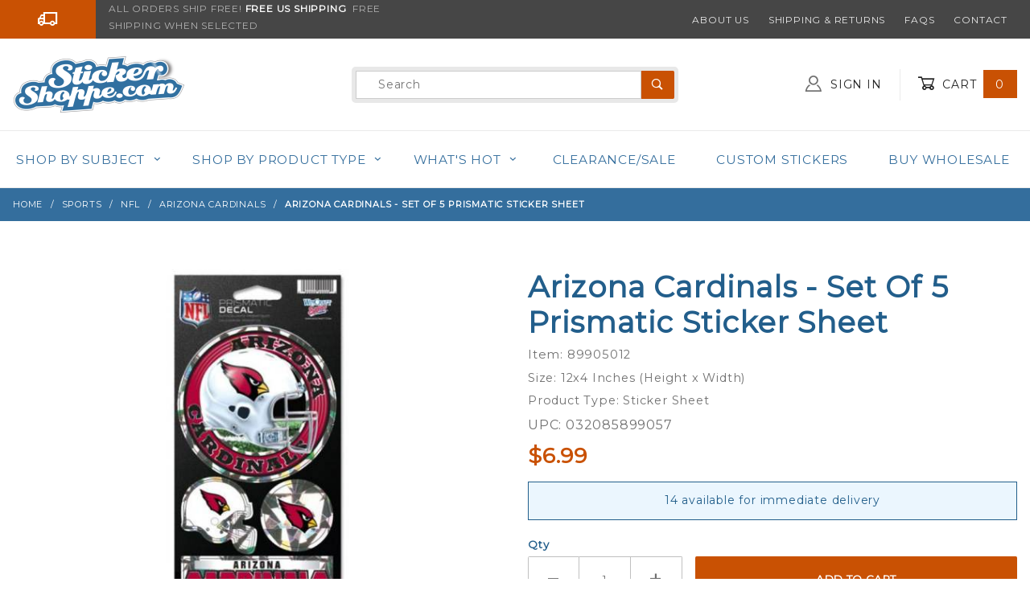

--- FILE ---
content_type: text/html; charset=utf-8
request_url: https://www.stickershoppe.com/PROD/89905012.html
body_size: 24294
content:
<!DOCTYPE html><html lang="en" class="no-js" xmlns:fb="http://ogp.me/ns/fb#"><head><meta property="og:title" content="Arizona Cardinals - Set Of 5 Prismatic Sticker Sheet"><meta property="og:type" content="product"><meta property="og:image" content="https://www.stickershoppe.com/mm5/graphics/00000001/89905012.jpg"><meta property="og:url" content="https://www.stickershoppe.com/PROD/89905012.html"><meta property="og:site_name" content="Sticker Shoppe"><meta property="og:description" content="Check out the deal on Arizona Cardinals - Set Of 5 Prismatic Sticker Sheet at Sticker Shoppe"><meta property="og:locale" content="en_US"><meta property="product:category" content="Arizona Cardinals" /><meta property="product:retailer_item_id" content="89905012" /><meta property="product:price:currency" content="USD" /><meta property="product:condition" content="new" /><meta property="product:price:amount" content="6.99" /><meta property="product:availability" content="in stock" /><meta name="twitter:card" content="summary_large_image"><meta name="twitter:site" content="@stickershoppe"><meta name="twitter:creator" content="@stickershoppe"><meta name="twitter:url" content="https://www.stickershoppe.com/PROD/89905012.html"><meta name="twitter:title" content="Arizona Cardinals - Set Of 5 Prismatic Sticker Sheet"><meta name="twitter:description" content="Check out the deal on Arizona Cardinals - Set Of 5 Prismatic Sticker Sheet at Sticker Shoppe"><meta name="twitter:image" content="https://www.stickershoppe.com/mm5/graphics/00000001/89905012.jpg"><meta name="twitter:image:alt" content="Arizona Cardinals - Set Of 5 Prismatic Sticker Sheet"><meta charset="utf-8"><meta http-equiv="X-UA-Compatible" content="IE=edge"><meta name="viewport" content="width=device-width, initial-scale=1"><base href="https://www.stickershoppe.com/mm5/"><title>Arizona Cardinals - Set Of 5 Prismatic Sticker Sheet at Sticker Shoppe</title><link rel="preconnect" crossorigin href="//www.google-analytics.com" data-resource-group="css_list" data-resource-code="preconnect-google-analytics" /><link rel="preconnect" crossorigin href="https://www.googletagmanager.com" data-resource-group="css_list" data-resource-code="preconnect-google-tag-manager" /><script type="text/javascript">
var json_url = "https:\/\/www.stickershoppe.com\/mm5\/json.mvc\u003F";
var json_nosessionurl = "https:\/\/www.stickershoppe.com\/mm5\/json.mvc\u003F";
var Store_Code = "SS";
</script>
<script type="text/javascript" src="https://www.stickershoppe.com/mm5/clientside.mvc?T=0d88c63d&amp;Filename=ajax.js" integrity="sha512-hBYAAq3Edaymi0ELd4oY1JQXKed1b6ng0Ix9vNMtHrWb3FO0tDeoQ95Y/KM5z3XmxcibnvbVujqgLQn/gKBRhA==" crossorigin="anonymous"></script>
<script type="text/javascript">
var MMThemeBreakpoints =
[
{
"code":	"mobile",
"name":	"Mobile",
"start":	{
"unit": "px",
"value": ""
}
,
"end":	{
"unit": "em",
"value": "39.999"
}
}
,{
"code":	"tablet",
"name":	"Tablet",
"start":	{
"unit": "px",
"value": ""
}
,
"end":	{
"unit": "em",
"value": "59.999"
}
}
];
</script>
<script type="text/javascript" src="https://www.stickershoppe.com/mm5/clientside.mvc?T=0d88c63d&amp;Module_Code=paypalcp&amp;Filename=runtime.js" integrity="sha512-A6/Hrcz8/r8OYVd2LYO313hk0S6tB5l/XeeOIIsdTxBuJqhAXWVVYIyDEomW+X+c75UgL0HeRe1C+MA3wdZSUw==" crossorigin="anonymous" async defer></script>
<script src="https://www.paypal.com/sdk/js?client-id=AcCNNzIa9VV_d1q2jFf4pNN33IIecvECC34nYq0EJIGN9EonWCRQD5JkXT_EDm6rOSCvnRE9g6JOGZXc&amp;merchant-id=MTXY55L5Q2F3Y&amp;currency=USD&amp;components=buttons,messages" data-partner-attribution-id="Miva_PCP"></script>
<script type="text/javascript" src="https://www.stickershoppe.com/mm5/clientside.mvc?T=0d88c63d&amp;Filename=runtime_ui.js" integrity="sha512-ZIZBhU8Ftvfk9pHoUdkXEXY8RZppw5nTJnFsMqX+3ViPliSA/Y5WRa+eK3vIHZQfqf3R/SXEVS1DJTjmKgVOOw==" crossorigin="anonymous"></script>
<script type="text/javascript" src="https://www.stickershoppe.com/mm5/clientside.mvc?T=0d88c63d&amp;Module_Code=cmp-cssui-searchfield&amp;Filename=runtime.js" integrity="sha512-GT3fQyjPOh3ZvhBeXjc3+okpwb4DpByCirgPrWz6TaihplxQROYh7ilw9bj4wu+hbLgToqAFQuw3SCRJjmGcGQ==" crossorigin="anonymous"></script>
<script type="text/javascript">
var MMSearchField_Search_URL_sep = "https:\/\/www.stickershoppe.com\/SRCH.html\u003FSearch=";
(function( obj, eventType, fn )
{
if ( obj.addEventListener )
{
obj.addEventListener( eventType, fn, false );
}
else if ( obj.attachEvent )
{
obj.attachEvent( 'on' + eventType, fn );
}
})( window, 'mmsearchfield_override', function()
{
MMSearchField.prototype.onMenuAppendHeader = function () {return null;};MMSearchField.prototype.onMenuAppendItem = function (data) {var span;span = newElement('span', {'class': 'x-search-preview__entry'}, null, null);span.innerHTML = data;return span;};MMSearchField.prototype.onMenuAppendStoreSearch = function (search_value) {var item;item = newElement('div', {'class': 'x-search-preview__search-all'}, null, null);item.element_text = newTextNode('Click here to search all "' + search_value + '"', item);return item;};MMSearchField.prototype.onFocus = function () {this.element_menu.classList.toggle('x-search-preview--open');};MMSearchField.prototype.onBlur = function () {this.element_menu.classList.toggle('x-search-preview--open');};
} );
</script>
<script id="mcjs">!function(c,h,i,m,p){m=c.createElement(h),p=c.getElementsByTagName(h)[0],m.async=1,m.src=i,p.parentNode.insertBefore(m,p)}(document,"script","https://chimpstatic.com/mcjs-connected/js/users/910a3664e4744fe73f46a68a1/f816b0fafa65db25969f61233.js");</script><link rel="stylesheet" href="themes/shadows/all.css?cssV=1736203581" type="text/css" /><link rel="stylesheet" href="https://fonts.googleapis.com/css?family=Montserrat" type="text/css" /><link rel="shortcut icon" href="https://www.stickershoppe.com/favicon.ico" /><link rel="canonical" href="https://www.stickershoppe.com/PROD/89905012.html" itemprop="url"><script type="application/ld+json">{"@context": "http://schema.org","@type": "LocalBusiness","address": {"@type": "PostalAddress","addressLocality": "Johns Island","addressRegion": "SC","streetAddress": "PO BOX 1389","postalCode": "29457"},"description": "The Sticker Shoppe sells custom and stock stickers, magnets, buttons and much more!","name": "Sticker Shoppe","email": "steve@stickershoppe.com","telephone": "855-409-1976","image": "https:\/\/www.stickershoppe.com\/mm5\/graphics/00000001/sticker-shoppe-logo.png", "pricerange": "$-$$$"}</script><!-- START GD Facets --><!-- no facets for this page type. See CTGY, PLST or SRCH --><!-- END GD Facets --><script type='text/javascript' src='//platform-api.sharethis.com/js/sharethis.js#property=5b20173fe9c37c00114cb8f1&product=inline-share-buttons' async='async'></script><!-- Global site tag (gtag.js) - Google Ads: 1068891214 --><script async src="https://www.googletagmanager.com/gtag/js?id=AW-1068891214" type="text/javascript"></script><script type="text/javascript">window.dataLayer = window.dataLayer || [];function gtag() {dataLayer.push(arguments);}gtag('js', new Date());gtag('config', 'AW-1068891214');</script><script type="text/javascript">window.addEventListener('DOMContentLoaded', function () {sessionStorage.setItem('continue_url', 'https:\/\/www.stickershoppe.com\/PROD\/89905012.html');});</script><link type="text/css" media="all" rel="stylesheet" integrity="sha256-lWOXBr8vqpiy3pliCN1FmPIYkHdcr8Y0nc2BRMranrA= sha384-0K5gx4GPe3B0+RaqthenpKbJBAscHbhUuTd+ZmjJoHkRs98Ms3Pm2S4BvJqkmBdh sha512-wrhf+QxqNNvI+O73Y1XxplLd/Bt2GG2kDlyCGfeByKkupyZlAKZKAHXE2TM9/awtFar6eWl+W9hNO6Mz2QrA6Q==" crossorigin="anonymous" href="https://www.stickershoppe.com/mm5/json.mvc?Store_Code=SS&amp;Function=CSSResource_Output&amp;CSSResource_Code=mm-theme-styles&T=7809dfb2" data-resource-group="modules" data-resource-code="mm-theme-styles" /><script id="mcjs" data-resource-group="modules" data-resource-code="mailchimp_popup">!function(c,h,i,m,p){m=c.createElement(h),p=c.getElementsByTagName(h)[0],m.async=1,m.src=i,p.parentNode.insertBefore(m,p)}(document,"script","https://chimpstatic.com/mcjs-connected/js/users/910a3664e4744fe73f46a68a1/9ee87512fbdc540f726b2096d.js");</script><script type="text/javascript" src="scripts/00000001/mailchimp.js?T=08d659a1" data-resource-group="modules" data-resource-code="mailchimp"></script><script data-resource-group="head_tag" data-resource-code="settings">theme_path = 'themes/shadows/';(function (mivaJS) {mivaJS.Store_Code = 'SS';mivaJS.Product_Code = '89905012';mivaJS.Category_Code = 'arizona-cardinals';mivaJS.Customer_Login = '';mivaJS.Page = 'PROD';mivaJS.Screen = 'PROD';}(window.mivaJS || (window.mivaJS = {})));</script><script data-resource-group="head_tag" data-resource-code="GTM-head-tag">(function(w,d,s,l,i){w[l]=w[l]||[];w[l].push({'gtm.start':new Date().getTime(),event:'gtm.js'});var f=d.getElementsByTagName(s)[0],j=d.createElement(s),dl=l!='dataLayer'?'&l='+l:'';j.async=true;j.src='https://www.googletagmanager.com/gtm.js?id='+i+dl;f.parentNode.insertBefore(j,f);})(window,document,'script','dataLayer','GTM-5DSSZQPN');</script><script data-resource-group="head_tag" data-resource-code="GTM-dataLayer">var dataLayer = dataLayer || [];dataLayer.push({canonicalUri: '\/PROD\/89905012.html',canonicalUrl: 'https:\/\/www.stickershoppe.com\/PROD\/89905012.html',category: {code: 'arizona-cardinals',name: 'Arizona Cardinals'},global: {action: '',basket: {basketId: 'provisional'},categoryCode: 'arizona-cardinals',function: '',moduleFunction: '',productCode: '89905012',screen: 'PROD',uiException: ''},page: {code: 'PROD',name: 'Product Display'},product: {code: '89905012',name: 'Arizona Cardinals - Set Of 5 Prismatic Sticker Sheet',sku: '89905012'}});window.addEventListener('DOMContentLoaded', () => {document.querySelectorAll('form').forEach(form => {if (form.getAttribute('name')?.length) {return;}const identifier = form.elements?.Action?.value ?? form.dataset?.hook ?? form.querySelector('legend')?.innerText;if (identifier?.length) {form.name = identifier;}});});window.addEventListener('DOMContentLoaded', () => {let timeoutId;const debouncedSearch = (e) => {clearTimeout(timeoutId);timeoutId = setTimeout(() => {const search_term = e?.target?.value;if (!search_term?.length) {return;}dataLayer.push({event: 'search',search_term});}, 500);};const searchInputs = document.querySelectorAll('input[name="Search"]');searchInputs.forEach(input => {input.addEventListener('input', debouncedSearch)});});class MMXPromotionTracker {constructor() {window.addEventListener('DOMContentLoaded', () => {this.init();});}init() {this.promotions = document.querySelectorAll('[data-flex-item]');if (!this.promotions.length) {return;}this.promotionObserver = new IntersectionObserver((entries) => {this.observedCallback(entries);}, {threshold: [0.75]});this.promotions.forEach((promotion, i) => {this.promotionObserver.observe(promotion);promotion.addEventListener('click', (e) => {this.promotionClicked(promotion, e);});});}promotionClicked(promotion, e){let clickedLink = false;let products = [];let clickedHero;e.composedPath().forEach(item => {if (item.nodeName === 'A' || (item.nodeName === 'MMX-HERO' && item.dataset?.href?.length)) {clickedLink = true;}if (item.nodeName === 'MMX-HERO') {clickedHero = item;} else if (item.nodeName === 'MMX-PRODUCT-CAROUSEL') {const clickedProductIndex = [...item.shadowRoot.querySelectorAll('mmx-hero[slot="hero_slide"]')].findIndex(heroSlide => heroSlide === clickedHero);products = [item?.products[clickedProductIndex]];} else if (item.nodeName === 'MMX-FEATURED-PRODUCT') {products = [item?.product];}});if (clickedLink) {this.trackPromotion('select_promotion', promotion, products);}};trackPromotion(event, item, products = []) {dataLayer.push({ ecommerce: null });dataLayer.push({event,ecommerce: {creative_name: item.getAttribute('data-flex-item'),creative_slot: [...this.promotions].findIndex(promotion => promotion === item) + 1,items: this.productsToEcommerceItems(products),promotion_id: item.getAttribute('data-flex-component')}});};observedCallback(entries) {entries.forEach((entry, entryIndex) => {if (!entry.isIntersecting) {return;}this.trackPromotion('view_promotion', entry.target, entry.target?.products);});};productsToEcommerceItems(products = []) {if (!products?.length) {return [];}return products.map((item, i) => {return {item_id: item.code,item_name: item.name,item_sku: item?.sku,index: i,price: item.price,discount: item.base_price - item.price,quantity: 1}});}}new MMXPromotionTracker();dataLayer.push({ ecommerce: null });dataLayer.push({
	"ecommerce": {
		"item_list_id": "related_products",
		"item_list_name": "Related Products",
		"items": [
			{
				"discount": 0,
				"index": 0,
				"item_id": 12944115,
				"item_name": "Arizona Cardinals Helmet - 4.5x5.75 Die Cut Ultra Decal",
				"item_sku": 12944115,
				"item_variant": "",
				"price": 5.99,
				"quantity": 1
			},
			{
				"discount": 0,
				"index": 1,
				"item_id": 63035011,
				"item_name": "Arizona Cardinals Logo - 4x4 Die Cut Decal",
				"item_sku": 63035011,
				"item_variant": "",
				"price": 6.99,
				"quantity": 1
			},
			{
				"discount": 0,
				"index": 2,
				"item_id": 62764,
				"item_name": "Arizona Cardinals - 3D Vinyl Sticker",
				"item_sku": 62764,
				"item_variant": "",
				"price": 6.99,
				"quantity": 1
			},
			{
				"discount": 0,
				"index": 3,
				"item_id": "RD3602",
				"item_name": "Arizona Cardinals Round Sticker",
				"item_sku": "RD3602",
				"item_variant": "",
				"price": 4.99,
				"quantity": 1
			},
			{
				"discount": 0,
				"index": 4,
				"item_id": 47957014,
				"item_name": "Arizona Cardinals - 4.5x5.75 Die Cut Ultra Decal",
				"item_sku": 47957014,
				"item_variant": "",
				"price": 5.99,
				"quantity": 1
			},
			{
				"discount": 0,
				"index": 5,
				"item_id": 61213,
				"item_name": "Arizona Cardinals - Vinyl Matte Sticker",
				"item_sku": 61213,
				"item_variant": "",
				"price": 6.99,
				"quantity": 1
			}
		]
	},
	"event": "view_item_list"
});class SelectItemTracker {listSelectors = {related_products: ['.x-product-list--related .x-product-list__link','.t-related-product-list .x-product-list__link','#js-related-products-carousel [data-mm-linktype="product-list-link"]','#js-PROD [data-mm-linktype="product-list-link"]','.cmp-product-list .cmp-product-list__item:not(.cmp-product-list__header)','[data-hook="related-products"] .mm-card-grid-item__wrapper'],wish_list_items: ['#js-WISH .t-basket__product-details a:not([href*="Edit_Wish"], [href*="Action=RMWL"])','#js-WISH .basket-product-row a:not([href*="Edit_Wish"], [href*="Action=RMWL"])','#js-WISH .basket-display__product-row a:not([href*="Edit_Wish"], [href*="Action=RMWL"])'],order_status: ['.t-page-ords .t-basket__product-name','.t-account-landing__order-list a','#js-ORDS .basket-product-row a','.order-summary-display a']};productLists = ['search_results','category_listing','all_products']productListLinkSelectors = ['.x-product-list .x-product-list__link','.cmp-product-list .cmp-product-list__item','#js-product-list .category-product','#js-product-list [data-mm-linktype="product-list-link"]','.product-grid [data-mm-linktype="product-list-link"]'];constructor() {window.addEventListener('DOMContentLoaded', () => {this.init();});}init() {this.buildProductListLinkSelectors();Object.keys(this.listSelectors).forEach(listId => {this.bindListEvents(listId);});}buildProductListLinkSelectors() {this.productLists.forEach(productList => {this.listSelectors[productList] = this.productListLinkSelectors;});}bindListEvents(listId) {const viewItemListEvent = this.getViewItemListEvent(listId);if (!viewItemListEvent) {return;}const listSelectors = this.listSelectors[listId];const firstMatchingSelector = listSelectors.find(selector => {return document.querySelector(selector) !== null;});const listItemLinks = document.querySelectorAll(firstMatchingSelector);listItemLinks.forEach((listItemLink, index) => {listItemLink.addEventListener('click', () => {this.trackSelectItem(viewItemListEvent, index);});});}getViewItemListEvent(list_id) {return window?.dataLayer?.find(item => {return item?.event === 'view_item_list' && item?.ecommerce?.item_list_id === list_id;});}trackSelectItem(viewItemListEvent, itemIndex) {const selectedItem = structuredClone(viewItemListEvent?.ecommerce?.items?.[itemIndex]);if (typeof selectedItem !== 'object') {return;}dataLayer.push({ ecommerce: null });dataLayer.push({event: 'select_item',ecommerce: {currency: 'USD',value: selectedItem?.price - selectedItem?.discount,items: [selectedItem]}});}}new SelectItemTracker();dataLayer.push({ ecommerce: null });dataLayer.push({event: 'view_item',ecommerce: {currency: 'USD',value: '6.99',items: [{item_id: '89905012',item_sku: '89905012',item_name: 'Arizona Cardinals - Set Of 5 Prismatic Sticker Sheet',price: '6.99',discount: '0',index: 0,item_brand: 'Wincraft',item_category: 'Arizona Cardinals'}]}});class ProductTracker {options = {additionalPriceSelector: '#price-value-additional, #js-additional-price, #js-price-value-additional',adprButtonSelector: '[data-hook="add-to-cart"], #js-add-to-cart',adprFormSelector: 'form[name="add"], #js-purchase-product',atwlButtonSelector: '[value="Add To Wish List" i], .t-product-layout-purchase__add-to-wish, #add-to-wishlist-wrap, [data-hook="add-to-wish-list"], .product-details__wish-list',priceSelector: '#price-value, #js-price-value'};constructor(options = {}) {this.options = {...this.options,...options};window.addEventListener('DOMContentLoaded', () => {this.init();});}init() {this.adprForm = this.options?.adprForm ?? document.querySelector(this.options.adprFormSelector);this.adprButton = this.options?.adprButton ?? document.querySelector(this.options.adprButtonSelector);this.atwlButton = this.options?.atwlButton ?? document.querySelector(this.options.atwlButtonSelector);this.price = this.options?.price ?? document.querySelector(this.options.priceSelector);this.additionalPrice = this.options?.additionalPrice ?? document.querySelector(this.options.additionalPriceSelector);if (this.adprForm?.nodeName !== 'FORM') {return;}this.listenForAddToCart();this.listenForAddToWishlist()}listenForAddToCart() {this.adprForm?.addEventListener('click', (e) => {if (e.target !== this.adprButton) {return;}this.trackAddTo('cart');}, { capture: true });}listenForAddToWishlist() {this.atwlButton?.addEventListener('click', () => {this.trackAddTo('wishlist');});}trackAddTo(event) {const viewItem = dataLayer.find(item => item?.event === 'view_item');if (!this.adprForm.checkValidity() || viewItem?.ecommerce?.items?.length !== 1) {return;}const dataLayerItem = structuredClone(viewItem);const price = this.currencyToNumber(this.price?.innerText ?? 0);const additionalPrice = this.currencyToNumber(this.additionalPrice?.innerText ?? 0);const itemVariant = [...this.adprForm.querySelectorAll('[name*="Product_Attributes"][name*=":value"]:is([type="radio"]:checked, select)')].map(input => input.value).join(', ');dataLayer.push({ ecommerce: null });dataLayerItem.event = `add_to_${event}`;dataLayerItem.ecommerce.value = price;dataLayerItem.ecommerce.items[0].price = additionalPrice > 0 ? additionalPrice : price;dataLayerItem.ecommerce.items[0].discount = additionalPrice > 0 ? this.currencyToNumber(additionalPrice - price) : 0;dataLayerItem.ecommerce.items[0].quantity = this.adprForm.elements.Quantity.value;dataLayerItem.ecommerce.items[0].item_variant = itemVariant;dataLayer.push(dataLayerItem);return dataLayerItem;}currencyToNumber(value) {return Number(Number(String(value).replace(/[^\d.-]/g, '')).toFixed(2));}}new ProductTracker();</script><script type="text/javascript" src="https://www.stickershoppe.com/mm5/clientside.mvc?T=0d88c63d&amp;Filename=runtime.js" integrity="sha512-EiU7WIxWkagpQnQdiP517qf12PSFAddgl4rw2GQi8wZOt6BLZjZIAiX4R53VP0ePnkTricjSB7Edt1Bef74vyg==" crossorigin="anonymous"></script><script type="text/javascript" src="https://www.stickershoppe.com/mm5/clientside.mvc?T=0d88c63d&amp;Filename=MivaEvents.js" integrity="sha512-bmgSupmJLB7km5aCuKy2K7B8M09MkqICKWkc+0w/Oex2AJv3EIoOyNPx3f/zwF0PZTuNVaN9ZFTvRsCdiz9XRA==" crossorigin="anonymous"></script><script type="text/javascript" src="https://www.stickershoppe.com/mm5/clientside.mvc?T=0d88c63d&amp;Filename=AttributeMachine.js" integrity="sha512-e2qSTe38L8wIQn4VVmCXg72J5IKMG11e3c1u423hqfBc6VT0zY/aG1c//K/UjMA6o0xmTAyxRmPOfEUlOFFddQ==" crossorigin="anonymous"></script><script>AttributeMachine.prototype.Generate_Discount = function (discount) {var discount_div;discount_div = document.createElement('div');discount_div.innerHTML = discount.descrip + ': ' + discount.formatted_discount;return discount_div;};AttributeMachine.prototype.Generate_Swatch = function (product_code, attribute, option) {var swatch_container = document.querySelector('#swatches');var swatch = document.createElement('li');var img = document.createElement('img');img.src = option.image;img.setAttribute('alt', option.prompt);img.setAttribute('title', option.prompt);swatch.classList.add('o-list-inline__item');swatch.setAttribute('data-code', option.code);swatch.setAttribute('data-color', option.prompt);swatch.appendChild(img);setTimeout(function () {if (swatch_container) {var swatch_element = swatch_container.querySelector('ul');swatch_element.removeAttribute('style');swatch_element.classList.add('o-list-inline');}}, 0);return swatch;};AttributeMachine.prototype.Swatch_Click = function(input, attribute, option) {var i;var swatch_name_element = document.querySelector('[data-hook="attribute-swatch-name"]');for (i = 0; i < input.select.options.length; i++) {if (input.select.options[i].value === option.code) {input.select.selectedIndex = i;}}if (attribute.inventory) {this.Attribute_Changed(input);}swatch_name_element.innerHTML = option.prompt;};window.addEventListener('load', function () {var swatch_container = document.querySelector('#swatches');if (swatch_container) {var swatch_element = swatch_container.querySelector('ul');var swatch_select = document.querySelector('[data-hook="attribute-swatch-select"]');var swatch_selected = swatch_select.options[swatch_select.selectedIndex].text;var swatch_name_element = document.querySelector('[data-hook="attribute-swatch-name"]');swatch_element.removeAttribute('style');swatch_element.classList.add('o-list-inline');swatch_name_element.textContent = swatch_selected;swatch_select.addEventListener('change', function () {swatch_name_element.textContent = this.options[this.selectedIndex].text});}}, false);</script><script type="text/javascript" src="https://www.stickershoppe.com/mm5/clientside.mvc?T=0d88c63d&amp;Filename=ImageMachine.js" integrity="sha512-luSn6atUPOw8U8HPV927zNVkcbbDcvbAlaSh/MEWznSCrOzPC2iQVeXSwLabEEn43FBmR6lKN0jhsWKmJR4n1Q==" crossorigin="anonymous"></script><script>ImageMachine.prototype.ImageMachine_Generate_Thumbnail = function (thumbnail_image, main_image, closeup_image, type_code) {var thumbnail,img;thumbnail = document.createElement('li');thumbnail.classList.add('o-layout__item');thumbnail.classList.add('x-product-layout-images__thumbnail-image');if (typeof( thumbnail_image ) === 'string' && thumbnail_image.length > 0) {img = document.createElement('img');img.src = thumbnail_image;img.setAttribute('alt', 'Arizona Cardinals - Set Of 5 Prismatic Sticker Sheet');img.setAttribute('title', 'Arizona Cardinals - Set Of 5 Prismatic Sticker Sheet');thumbnail.appendChild(img);}return thumbnail;}/*** This disables the default Miva image zoom functionality.*/ImageMachine.prototype.Closeup_Open = function () {return false;}</script></head><body id="js-PROD" class="o-site-wrapper t-page-prod"><a href="https://www.stickershoppe.com/PROD/89905012.html#main_content_target" class="u-hide-visually"><big><b>Go to the content</b></big></a><div id="mini_basket" class="readytheme-contentsection">
<section class="x-mini-basket" data-hook="mini-basket" data-item-count="0" data-subtotal=""><div class="x-mini-basket__content u-bg-white"><header><div class="x-mini-basket__header"><strong>My Cart: 0 item(s)</strong><button aria-label="Close Mini-Basket" class="c-button u-bg-ss-orange u-color-white u-icon-cross" data-hook="close-mini-basket"></button></div><hr class="c-keyline"></header><footer class="x-mini-basket__footer"><div class="x-messages x-messages--info">Your Shopping Cart Is Empty</div></footer></div></section>
</div>
<header class="o-wrapper o-wrapper--full o-wrapper--flush t-site-header" data-hook="site-header"><!-- Google tag (gtag.js) --><script async src="https://www.googletagmanager.com/gtag/js?id=AW-1068891214"></script><script>window.dataLayer = window.dataLayer || [];function gtag(){dataLayer.push(arguments);}gtag('js', new Date());gtag('config', 'AW-1068891214');</script><div id="fasten_header" class="readytheme-contentsection">
<section class="o-layout o-layout--align-center x-fasten-header t-site-header__masthead " data-hook="fasten-header">
<div class="o-layout__item u-width-2 u-width-3--w u-text-left t-site-header__logo">
<a href="https://www.stickershoppe.com/" title="Sticker Shoppe" rel="nofollow">


<img alt="SThe Sticker Shoppe" class="x-fasten-header__logo-image" decoding="async" height="64" loading="lazy" style="aspect-ratio: 159/64; max-width: 100%;" src="graphics/00000001/sticker-shoppe-logo.png" width="159">


</a>
</div>
<div class="o-layout__item u-width-6 u-width-6--w">
<form class="t-site-header__search-form" method="post" action="https://www.stickershoppe.com/SRCH.html">
<fieldset>
<legend>Product Search</legend>
<ul class="c-form-list">
<li class="c-form-list__item c-form-list__item--full c-control-group u-flex">
<span class="c-form-border c-form-list__item--full c-control-group u-flex"><input aria-label="Product Search" class="c-form-input c-control-group__field u-bg-transparent u-border-none" data-mm_searchfield="Yes" data-mm_searchfield_id="x-search-preview--fasten" type="search" name="Search" value="" placeholder="Search" autocomplete="off" required /><button aria-label="Perform Product Search" class="c-button c-button--large c-control-group__button u-color-white u-bg-ss-orange u-icon-search u-border-none" type="submit"></button></span>
</li>
</ul>
</fieldset>
<span class="x-search-preview u-color-gray-50" data-mm_searchfield_menu="Yes" data-mm_searchfield_id="x-search-preview--fasten"></span>
</form>
</div>
<div class="o-layout__item u-flex u-width-4 u-width-3--w t-site-header__masthead-links">

<a class="u-color-gray-50 u-text-uppercase" href="https://www.stickershoppe.com/LOGN.html">
<span class="u-icon-user"></span> Sign In
</a>

<a class="u-color-gray-50 u-text-uppercase t-site-header__basket-link" data-hook="open-mini-basket" href="https://www.stickershoppe.com/BASK.html">
<span class="u-icon-cart-empty" data-hook="open-mini-basket"></span> Cart
<span class="u-bg-ss-orange u-color-white t-site-header__basket-link-quantity" data-hook="open-mini-basket mini-basket-count">0</span>
</a>
</div>
</section>
</div>
<section class="o-layout u-bg-ss-grey u-color-white t-site-header__top-navigation "><div class="o-layout__item u-width-12 u-width-5--l u-width-7--w u-text-center u-text-left--l"><span id="header_message" class="readytheme-banner">
<div class="o-layout">
<span class="o-layout__item u-width-2--xs u-width-2--s u-width-2--m u-width-3--l u-width-1--w u-icon-truck u-color-white"></span>
<span class="o-layout__item u-width-10--xs u-width-10--s u-width-10--m u-width-9--l u-width-11--w u-text-uppercase t-site-header__message u-color-orange">ALL ORDERS SHIP FREE!<strong>&nbsp;Free US Shipping</strong>&nbsp; FREE SHIPPING WHEN SELECTED</span>
</div>
</span>
</div><div class="o-layout o-layout--align-center o-layout__item u-text-uppercase u-hidden u-flex--l u-width-7--l u-width-5--w t-site-header__links"><div class="o-layout__item"><div class="x-transfigure-navigation__footer">
<a class="x-transfigure-navigation__footer-link u-color-gray-40" href="https://www.stickershoppe.com/ABOUT.html" title="About Us">About Us</a>
<a class="x-transfigure-navigation__footer-link u-color-gray-40" href="https://www.stickershoppe.com/SARP.html" title="Shipping &amp; Returns">Shipping &amp; Returns</a>
<a class="x-transfigure-navigation__footer-link u-color-gray-40" href="https://www.stickershoppe.com/FAQS.html" title="FAQs">FAQs</a>
<a class="x-transfigure-navigation__footer-link u-color-gray-40" href="https://www.stickershoppe.com/contact.html" title="Contact">Contact</a>
</div></div></div></section><section class="o-wrapper t-site-header__masthead"><div class="o-layout o-layout--align-center"><div class="o-layout__item u-width-2 u-width-1--m u-hidden--l "><button class="c-button c-button--flush c-button--full c-button--hollow u-bg-transparent u-border-none u-color-gray-50 u-font-huge u-icon-menu" data-hook="open-main-menu"></button></div><div class="o-layout__item u-width-8 u-width-10--m u-width-4--l u-width-3--w u-text-center u-text-left--l t-site-header__logo"><a href="https://www.stickershoppe.com/" title="Sticker Shoppe" rel="nofollow"><img src="graphics/00000001/sticker-shoppe-logo.png" decoding="async" loading="eager" style="aspect-ratio: 213/86; max-width: 100%;" alt="The Sticker Shoppe" width="213" height="86"></a></div><div class="o-layout__item u-width-2 u-width-1--m u-hidden--l "><a class="u-icon-cart-empty u-color-gray-50 t-site-header__basket-link--mobile" data-hook="open-mini-basket" href="https://www.stickershoppe.com/BASK.html"><span class="u-color-white u-bg-ss-orange u-font-primary t-site-header__basket-link-quantity--mobile" data-hook="mini-basket-count ">0</span></a></div><div class="o-layout__item u-width-4--l u-width-6--w " itemscope itemtype="https://schema.org/WebSite"><meta itemprop="url" content="//www.stickershoppe.com/"/><form class="t-site-header__search-form" method="post" action="https://www.stickershoppe.com/SRCH.html" itemprop="potentialAction" itemscope itemtype="https://schema.org/SearchAction"><fieldset><legend>Product Search</legend><ul class="c-form-list"><li class="c-form-list__item c-form-list__item--full c-control-group u-flex"><span class="c-form-border c-form-list__item--full c-control-group u-flex"><meta itemprop="target" content="https://www.stickershoppe.com/SRCH.html?q={Search}"/><input aria-label="Product Search" class="c-form-input c-control-group__field u-bg-transparent u-border-none" data-mm_searchfield="Yes" data-mm_searchfield_id="x-search-preview" type="search" id="topGlobalSearch" name="Search" value="" placeholder="Search" autocomplete="off" required itemprop="query-input"><button aria-label="Perform Product Search" class="c-button c-control-group__button u-color-white u-bg-ss-orange u-icon-search u-border-none" type="submit"></button></span></li></ul></fieldset><span class="x-search-preview" data-mm_searchfield_menu="Yes" data-mm_searchfield_id="x-search-preview"></span></form></div><div class="o-layout__item u-hidden u-flex--l u-width-4--l u-width-3--w t-site-header__masthead-links "><a class="u-color-gray-50 u-text-uppercase" data-hook="show-related" data-target="global-account" href="https://www.stickershoppe.com/LOGN.html"><span class="u-icon-user u-color-gray-40"></span> Sign In</a><a class="u-color-gray-50 u-text-uppercase t-site-header__basket-link" data-hook="open-mini-basket" href="https://www.stickershoppe.com/BASK.html"><span class="u-icon-cart-empty" data-hook="open-mini-basket"></span> Cart<span class="u-bg-ss-orange u-color-white t-site-header__basket-link-quantity" data-hook="open-mini-basket mini-basket-count">0</span></a></div><div class="u-over-everything t-global-account" data-hook="global-account"><form class="t-global-account__form" method="post" action="https://www.stickershoppe.com/ACLN.html" autocomplete="off"><fieldset><legend>Global Account Log In</legend><input type="hidden" tabindex="-1" name="Action" value="LOGN" /><input type="hidden" tabindex="-1" name="Category_Code" value="arizona-cardinals" /><input type="hidden" tabindex="-1" name="Product_Code" value="89905012" /><input type="hidden" tabindex="-1" name="Search" value="" /><input type="hidden" tabindex="-1" name="Per_Page" value="" /><input type="hidden" tabindex="-1" name="Sort_By" value="disp_order" /><ul class="c-form-list"><li class="c-form-list__item c-form-list__item--full"><label class="u-hide-visually" for="global-Customer_LoginEmail">Email Address</label><input autocomplete="email" class="c-form-input c-form-input--large" id="global-Customer_LoginEmail" name="Customer_LoginEmail" placeholder="Email" required type="email" value=""></li><li class="c-form-list__item c-form-list__item--full"><label class="u-hide-visually" for="global-Customer_Password">Password</label><input autocomplete="current-password" class="c-form-input c-form-input--large" id="global-Customer_Password" name="Customer_Password" placeholder="Password" type="password"></li><li class="c-form-list__item c-form-list__item--full"><input class="c-button c-button--full c-button--huge u-bg-ss-orange u-color-white u-text-bold u-text-uppercase" type="submit" value="Sign In"></li><li class="c-form-list__item c-form-list__item--full"><a class="c-button c-button--full c-button--hollow c-button--huge u-bg-white u-color-ss-orange u-text-bold u-text-uppercase" href="https://www.stickershoppe.com/LOGN.html">Register</a></li><li class="c-form-list__item c-form-list__item--full u-text-center"><a class="u-color-gray-50 u-text-bold u-font-small u-text-uppercase" href="https://www.stickershoppe.com/FPWD.html">Forgot Password?</a></li></ul></fieldset></form></div><div class="o-layout__item u-width-12 u-width-8--l u-width-7--w u-hidden "><br class="u-hidden--m"><span class="c-heading-echo u-block u-text-bold u-text-center u-text-right--l u-text-uppercase u-color-gray-20"><span class="u-icon-secure"></span> Secure Checkout</span></div></div></section></header><!-- end t-site-header --><div class="o-wrapper o-wrapper--full o-wrapper--flush t-site-navigation "><div class="o-layout o-layout--align-center o-layout--flush o-layout--justify-center t-site-navigation__wrap"><nav class="o-layout__item u-width-12 u-text-bold u-text-uppercase c-navigation x-transfigure-navigation " data-hook="transfigure-navigation">
<div class="x-transfigure-navigation__wrap" data-layout="horizontal-drop-down">
<header class="x-transfigure-navigation__header u-hidden--l c-control-group">
<a class="c-button c-button--full c-button--large c-control-group__button u-bg-gray-10 u-color-gray-50 u-text-bold u-text-uppercase" href="https://www.stickershoppe.com/LOGN.html"><span class="u-icon-user"></span> Sign In or Register</a>

<button class="c-button u-bg-gray-40 u-color-gray-10 u-icon-cross c-control-group__button" data-hook="close-main-menu"></button>
</header>
<div class="x-transfigure-navigation__content">
<ul class="c-navigation__row x-transfigure-navigation__row">





<li class="c-navigation__list has-child-menu" data-hook="has-drop-down has-child-menu">

<a class="c-navigation__link" href="javascript://" target="_self">Shop by Subject<span class="c-navigation__link-carat"><span class="u-icon-chevron-right"></span></span></a>


<ul class="c-navigation__row is-hidden">

<li class="c-navigation__list u-hidden--l" data-hook="show-previous-menu">
<span class="c-navigation__link"><span class="u-icon-chevron-left">&nbsp;</span><span class="o-layout--grow">Main Menu</span></span>
</li>





<li class="c-navigation__list has-child-menu" data-hook="has-child-menu">

<a class="c-navigation__link" href="https://www.stickershoppe.com/CTGY/awareness-causes.html" target="_self">Awareness/Causes<span class="c-navigation__link-carat"><span class="u-icon-chevron-right"></span></span></a>


<ul class="c-navigation__row is-hidden">
<li class="c-navigation__list u-hidden--l" data-hook="show-previous-menu">
<span class="c-navigation__link"><span class="u-icon-chevron-left">&nbsp;</span><span class="o-layout--grow">Main Menu</span></span>
</li>

<li class="c-navigation__list">

<a class="c-navigation__link" href="https://www.stickershoppe.com/CTGY/add-awareness.html" target="_self">ADD Awareness</a>

</li>

<li class="c-navigation__list">

<a class="c-navigation__link" href="https://www.stickershoppe.com/CTGY/aids-awareness.html" target="_self">AIDS Awareness</a>

</li>

<li class="c-navigation__list">

<a class="c-navigation__link" href="https://www.stickershoppe.com/CTGY/allergy-awareness.html" target="_self">Allergy Awareness</a>

</li>

<li class="c-navigation__list">

<a class="c-navigation__link" href="https://www.stickershoppe.com/CTGY/als-awareness.html" target="_self">ALS Awareness</a>

</li>

<li class="c-navigation__list">

<a class="c-navigation__link" href="https://www.stickershoppe.com/CTGY/alzheimers-awareness.html" target="_self">Alzheimer's Awareness</a>

</li>

<li class="c-navigation__list">

<a class="c-navigation__link" href="https://www.stickershoppe.com/CTGY/arthritis-awareness.html" target="_self">Arthritis Awareness</a>

</li>

<li class="c-navigation__list">

<a class="c-navigation__link" href="https://www.stickershoppe.com/mm5/merchant.mvc?Screen=CTGY&amp;Category_Code=asthamas-awareness" target="_self">Asthma Awareness</a>

</li>

<li class="c-navigation__list">

<a class="c-navigation__link" href="https://www.stickershoppe.com/CTGY/autism-awareness.html" target="_self">Autism Awareness</a>

</li>

<li class="c-navigation__list">

<a class="c-navigation__link" href="https://www.stickershoppe.com/CTGY/bladder-cancer-awareness.html" target="_self">Bladder Cancer Awareness</a>

</li>

<li class="c-navigation__list">

<a class="c-navigation__link" href="https://www.stickershoppe.com/CTGY/birth-defects-awareness.html" target="_self">Birth Defects Awareness</a>

</li>

<li class="c-navigation__list">

<a class="c-navigation__link" href="https://www.stickershoppe.com/CTGY/bone-cancer-awareness.html" target="_self">Bone Cancer Awareness</a>

</li>

<li class="c-navigation__list">

<a class="c-navigation__link" href="https://www.stickershoppe.com/CTGY/brain-cancer-awareness.html" target="_self">Brain Cancer Awareness</a>

</li>

<li class="c-navigation__list">

<a class="c-navigation__link" href="https://www.stickershoppe.com/CTGY/breast-cancer-awareness.html" target="_self">Breast Cancer Awareness</a>

</li>

<li class="c-navigation__list">

<a class="c-navigation__link" href="https://www.stickershoppe.com/CTGY/cancer-awareness.html" target="_self">Cancer Awareness</a>

</li>

<li class="c-navigation__list">

<a class="c-navigation__link" href="https://www.stickershoppe.com/CTGY/cerebral-palsy-awareness.html" target="_self">Cerebal Palsy Awareness</a>

</li>

<li class="c-navigation__list">

<a class="c-navigation__link" href="https://www.stickershoppe.com/CTGY/cervical-cancer-awareness.html" target="_self">Cervical Cancer Awareness</a>

</li>

<li class="c-navigation__list">

<a class="c-navigation__link" href="https://www.stickershoppe.com/CTGY/child-care.html" target="_self">Child Care Awareness</a>

</li>

<li class="c-navigation__list">

<a class="c-navigation__link" href="https://www.stickershoppe.com/CTGY/childhood-cancer-awareness.html" target="_self">Childhood Cancer Awareness</a>

</li>

<li class="c-navigation__list">

<a class="c-navigation__link" href="https://www.stickershoppe.com/CTGY/colitis-awareness.html" target="_self">Colitis Awareness</a>

</li>

<li class="c-navigation__list">

<a class="c-navigation__link" href="https://www.stickershoppe.com/CTGY/colon-cancer-awareness.html" target="_self">Colon Cancer Awareness</a>

</li>

<li class="c-navigation__list">

<a class="c-navigation__link" href="https://www.stickershoppe.com/CTGY/crohns-disease-awareness.html" target="_self">Crohns Disease Awareness</a>

</li>

<li class="c-navigation__list">

<a class="c-navigation__link" href="https://www.stickershoppe.com/CTGY/cystic-fibrosis-awareness.html" target="_self">Cystic Fibrosis Awareness</a>

</li>

<li class="c-navigation__list">

<a class="c-navigation__link" href="https://www.stickershoppe.com/CTGY/depression-awareness.html" target="_self">Depression Awareness</a>

</li>

<li class="c-navigation__list">

<a class="c-navigation__link" href="https://www.stickershoppe.com/CTGY/diabetes-awareness.html" target="_self">Diabetes Awareness</a>

</li>

<li class="c-navigation__list">

<a class="c-navigation__link" href="https://www.stickershoppe.com/CTGY/disabled-children-awareness.html" target="_self">Disabled Children Awareness</a>

</li>

<li class="c-navigation__list">

<a class="c-navigation__link" href="https://www.stickershoppe.com/CTGY/domestic-violence-awareness.html" target="_self">Domestic Violence Awareness</a>

</li>

<li class="c-navigation__list">

<a class="c-navigation__link" href="https://www.stickershoppe.com/CTGY/down-syndrome-awareness.html" target="_self">Down Syndrome Awareness</a>

</li>

<li class="c-navigation__list">

<a class="c-navigation__link" href="https://www.stickershoppe.com/CTGY/drug-abuse-awareness.html" target="_self">Drug Abuse Awareness</a>

</li>

<li class="c-navigation__list">

<a class="c-navigation__link" href="https://www.stickershoppe.com/CTGY/dystonia-awareness.html" target="_self">Dystonia Awareness</a>

</li>

<li class="c-navigation__list">

<a class="c-navigation__link" href="https://www.stickershoppe.com/CTGY/eating-disorder-awareness.html" target="_self">Eating Disorder Awareness</a>

</li>

<li class="c-navigation__list">

<a class="c-navigation__link" href="https://www.stickershoppe.com/CTGY/emphysema-awareness.html" target="_self">Emphysema Awareness</a>

</li>

<li class="c-navigation__list">

<a class="c-navigation__link" href="https://www.stickershoppe.com/CTGY/epidermolysis-bullosa-awareness.html" target="_self">Epidermolysis Bullosa Awareness</a>

</li>

<li class="c-navigation__list">

<a class="c-navigation__link" href="https://www.stickershoppe.com/CTGY/epilepsy-awareness.html" target="_self">Epilepsy Awareness</a>

</li>

<li class="c-navigation__list">

<a class="c-navigation__link" href="https://www.stickershoppe.com/CTGY/esophageal-cancer-awareness.html" target="_self">Esophageal Cancer Awareness</a>

</li>

<li class="c-navigation__list">

<a class="c-navigation__link" href="https://www.stickershoppe.com/CTGY/fibromyalgia-awareness.html" target="_self">Fibromyalgia Awareness</a>

</li>

<li class="c-navigation__list">

<a class="c-navigation__link" href="https://www.stickershoppe.com/CTGY/general-awareness.html" target="_self">General Awareness</a>

</li>

<li class="c-navigation__list">

<a class="c-navigation__link" href="https://www.stickershoppe.com/CTGY/glaucoma-awareness.html" target="_self">Glaucoma Awareness</a>

</li>

<li class="c-navigation__list">

<a class="c-navigation__link" href="https://www.stickershoppe.com/CTGY/graves-disease-awareness.html" target="_self">Graves Disease Awareness</a>

</li>

<li class="c-navigation__list">

<a class="c-navigation__link" href="https://www.stickershoppe.com/CTGY/headache-awareness.html" target="_self">Headache Awareness</a>

</li>

<li class="c-navigation__list">

<a class="c-navigation__link" href="https://www.stickershoppe.com/CTGY/heart-disease-awareness.html" target="_self">Heart Disease Awareness</a>

</li>

<li class="c-navigation__list">

<a class="c-navigation__link" href="https://www.stickershoppe.com/CTGY/hepatitis-awareness.html" target="_self">Hepatitis Awareness</a>

</li>

<li class="c-navigation__list">

<a class="c-navigation__link" href="https://www.stickershoppe.com/CTGY/hodgkins-disease-awareness.html" target="_self">Hodgkin's Disease Awareness</a>

</li>

<li class="c-navigation__list">

<a class="c-navigation__link" href="https://www.stickershoppe.com/CTGY/hospice-care-awareness.html" target="_self">Hospice Care Awareness</a>

</li>

<li class="c-navigation__list">

<a class="c-navigation__link" href="https://www.stickershoppe.com/CTGY/interstitial-cystitis-awareness.html" target="_self">Interstitial Cystitis Awareness</a>

</li>

<li class="c-navigation__list">

<a class="c-navigation__link" href="https://www.stickershoppe.com/CTGY/kidney-awareness.html" target="_self">Kidney Awareness</a>

</li>

<li class="c-navigation__list">

<a class="c-navigation__link" href="https://www.stickershoppe.com/CTGY/leukemia-awareness.html" target="_self">Leukemia Awareness</a>

</li>

<li class="c-navigation__list">

<a class="c-navigation__link" href="https://www.stickershoppe.com/CTGY/liver-cancer-awareness.html" target="_self">Liver Cancer Awareness</a>

</li>

<li class="c-navigation__list">

<a class="c-navigation__link" href="https://www.stickershoppe.com/CTGY/lung-cancer-awareness.html" target="_self">Lung Cancer Awareness</a>

</li>

<li class="c-navigation__list">

<a class="c-navigation__link" href="https://www.stickershoppe.com/CTGY/lupus-awareness.html" target="_self">Lupus Awareness</a>

</li>

<li class="c-navigation__list">

<a class="c-navigation__link" href="https://www.stickershoppe.com/CTGY/lyme-disease-awareness.html" target="_self">Lyme Disease Awareness</a>

</li>

<li class="c-navigation__list">

<a class="c-navigation__link" href="https://www.stickershoppe.com/CTGY/lymphedema-awareness.html" target="_self">Lymphedema Awareness</a>

</li>

<li class="c-navigation__list">

<a class="c-navigation__link" href="https://www.stickershoppe.com/CTGY/lymphoma-awareness.html" target="_self">Lymphoma Awareness</a>

</li>

<li class="c-navigation__list">

<a class="c-navigation__link" href="https://www.stickershoppe.com/CTGY/mecfids-awareness.html" target="_self">ME/CFIDS Awareness</a>

</li>

<li class="c-navigation__list">

<a class="c-navigation__link" href="https://www.stickershoppe.com/CTGY/melanoma-awareness.html" target="_self">Melanoma Awareness</a>

</li>

<li class="c-navigation__list">

<a class="c-navigation__link" href="https://www.stickershoppe.com/CTGY/mental-illness-awareness.html" target="_self">Mental Illness Awareness</a>

</li>

<li class="c-navigation__list">

<a class="c-navigation__link" href="https://www.stickershoppe.com/CTGY/multiple-myeloma-awareness.html" target="_self">Multiple Myeloma Awareness</a>

</li>

<li class="c-navigation__list">

<a class="c-navigation__link" href="https://www.stickershoppe.com/CTGY/multiple-sclerosis-awareness.html" target="_self">Multiple Sclerosis Awareness</a>

</li>

<li class="c-navigation__list">

<a class="c-navigation__link" href="https://www.stickershoppe.com/CTGY/myasthenia-gravis-awareness.html" target="_self">Myasthenia Gravis Awareness</a>

</li>

<li class="c-navigation__list">

<a class="c-navigation__link" href="https://www.stickershoppe.com/CTGY/ovarian-cancer-awareness.html" target="_self">Ovarian Cancer Awareness</a>

</li>

<li class="c-navigation__list">

<a class="c-navigation__link" href="https://www.stickershoppe.com/CTGY/parkinsons-disease-awareness.html" target="_self">Parkinson's Disease Awareness</a>

</li>

<li class="c-navigation__list">

<a class="c-navigation__link" href="https://www.stickershoppe.com/CTGY/prostate-cancer-awareness.html" target="_self">Prostate Cancer Awareness</a>

</li>

<li class="c-navigation__list">

<a class="c-navigation__link" href="https://www.stickershoppe.com/CTGY/relay-for-life-awareness.html" target="_self">Relay For Life Awareness</a>

</li>

<li class="c-navigation__list">

<a class="c-navigation__link" href="https://www.stickershoppe.com/CTGY/retinoblastoma-awareness.html" target="_self">Retinoblastoma Awareness</a>

</li>

<li class="c-navigation__list">

<a class="c-navigation__link" href="https://www.stickershoppe.com/CTGY/sexual-abuse-awareness.html" target="_self">Sexual Abuse Awareness</a>

</li>

<li class="c-navigation__list">

<a class="c-navigation__link" href="https://www.stickershoppe.com/CTGY/sickle-cell-anemia-awareness.html" target="_self">Sickle-Cell Anemia Awareness</a>

</li>

<li class="c-navigation__list">

<a class="c-navigation__link" href="https://www.stickershoppe.com/CTGY/sids-awareness.html" target="_self">SID's Awareness</a>

</li>

<li class="c-navigation__list">

<a class="c-navigation__link" href="https://www.stickershoppe.com/CTGY/spina-bifida-awareness.html" target="_self">Spina Bifida Awareness</a>

</li>

<li class="c-navigation__list">

<a class="c-navigation__link" href="https://www.stickershoppe.com/CTGY/suicide-awareness.html" target="_self">Suicide Awareness</a>

</li>

<li class="c-navigation__list">

<a class="c-navigation__link" href="https://www.stickershoppe.com/CTGY/thyroid-cancer-awareness.html" target="_self">Thyroid Cancer Awareness</a>

</li>

<li class="c-navigation__list">

<a class="c-navigation__link" href="https://www.stickershoppe.com/CTGY/thyroid-disease-awareness.html" target="_self">Thyroid Disease Awareness</a>

</li>

<li class="c-navigation__list">

<a class="c-navigation__link" href="https://www.stickershoppe.com/CTGY/trisomy-18-awareness.html" target="_self">Trisomy 18 Awareness</a>

</li>

<li class="c-navigation__list">

<a class="c-navigation__link" href="https://www.stickershoppe.com/CTGY/tuberculosis-awareness.html" target="_self">Tuberculosis Awareness</a>

</li>

<li class="c-navigation__list">

<a class="c-navigation__link" href="https://www.stickershoppe.com/CTGY/worker-safety-awareness.html" target="_self">Worker Safety Awareness</a>

</li>

<li class="c-navigation__list u-hidden--l">
<a class="c-navigation__link" href="https://www.stickershoppe.com/CTGY/awareness-causes.html" target="_self">View All Awareness/Causes</a>
</li>
</ul>

</li>





<li class="c-navigation__list has-child-menu" data-hook="has-child-menu">

<a class="c-navigation__link" href="https://www.stickershoppe.com/CTGY/entertainment.html" target="_self">Entertainment<span class="c-navigation__link-carat"><span class="u-icon-chevron-right"></span></span></a>


<ul class="c-navigation__row is-hidden">
<li class="c-navigation__list u-hidden--l" data-hook="show-previous-menu">
<span class="c-navigation__link"><span class="u-icon-chevron-left">&nbsp;</span><span class="o-layout--grow">Main Menu</span></span>
</li>

<li class="c-navigation__list">

<a class="c-navigation__link" href="https://www.stickershoppe.com/CTGY/music.html" target="_self">Music</a>

</li>

<li class="c-navigation__list">

<a class="c-navigation__link" href="https://www.stickershoppe.com/CTGY/movies.html" target="_self">Movies</a>

</li>

<li class="c-navigation__list">

<a class="c-navigation__link" href="https://www.stickershoppe.com/CTGY/television.html" target="_self">Television</a>

</li>

<li class="c-navigation__list">

<a class="c-navigation__link" href="https://www.stickershoppe.com/CTGY/comics-cartoons.html" target="_self">Comics & Cartoons</a>

</li>

<li class="c-navigation__list u-hidden--l">
<a class="c-navigation__link" href="https://www.stickershoppe.com/CTGY/entertainment.html" target="_self">View All Entertainment</a>
</li>
</ul>

</li>





<li class="c-navigation__list has-child-menu" data-hook="has-child-menu">

<a class="c-navigation__link" href="https://www.stickershoppe.com/CTGY/funny.html" target="_self">Funny/Humorous<span class="c-navigation__link-carat"><span class="u-icon-chevron-right"></span></span></a>


<ul class="c-navigation__row is-hidden">
<li class="c-navigation__list u-hidden--l" data-hook="show-previous-menu">
<span class="c-navigation__link"><span class="u-icon-chevron-left">&nbsp;</span><span class="o-layout--grow">Main Menu</span></span>
</li>

<li class="c-navigation__list">

<a class="c-navigation__link" href="https://www.stickershoppe.com/CTGY/anger.html" target="_self">Anger</a>

</li>

<li class="c-navigation__list">

<a class="c-navigation__link" href="https://www.stickershoppe.com/CTGY/attitude2.html" target="_self">Attitude</a>

</li>

<li class="c-navigation__list">

<a class="c-navigation__link" href="https://www.stickershoppe.com/CTGY/beer-booze.html" target="_self">Beer and Booze</a>

</li>

<li class="c-navigation__list">

<a class="c-navigation__link" href="https://www.stickershoppe.com/CTGY/bizarre-life.html" target="_self">Bizaree Life</a>

</li>

<li class="c-navigation__list">

<a class="c-navigation__link" href="https://www.stickershoppe.com/CTGY/cars.html" target="_self">Cars and Driving</a>

</li>

<li class="c-navigation__list">

<a class="c-navigation__link" href="https://www.stickershoppe.com/CTGY/cats-dogs.html" target="_self">Cats and Dogs</a>

</li>

<li class="c-navigation__list">

<a class="c-navigation__link" href="https://www.stickershoppe.com/CTGY/children.html" target="_self">Children</a>

</li>

<li class="c-navigation__list">

<a class="c-navigation__link" href="https://www.stickershoppe.com/CTGY/coffee.html" target="_self">Coffee</a>

</li>

<li class="c-navigation__list">

<a class="c-navigation__link" href="https://www.stickershoppe.com/CTGY/computers.html" target="_self">Computers and Technology</a>

</li>

<li class="c-navigation__list">

<a class="c-navigation__link" href="https://www.stickershoppe.com/CTGY/drugs.html" target="_self">Drugs</a>

</li>

<li class="c-navigation__list">

<a class="c-navigation__link" href="https://www.stickershoppe.com/CTGY/family-funny.html" target="_self">Family</a>

</li>

<li class="c-navigation__list">

<a class="c-navigation__link" href="https://www.stickershoppe.com/CTGY/farting.html" target="_self">Farting</a>

</li>

<li class="c-navigation__list">

<a class="c-navigation__link" href="https://www.stickershoppe.com/CTGY/fishing-hunting.html" target="_self">Fishing and Hunting</a>

</li>

<li class="c-navigation__list">

<a class="c-navigation__link" href="https://www.stickershoppe.com/CTGY/foods.html" target="_self">Foods</a>

</li>

<li class="c-navigation__list">

<a class="c-navigation__link" href="https://www.stickershoppe.com/mm5/merchant.mvc?Screen=CTGY&amp;Category_Code=golf" target="_self">Golf</a>

</li>

<li class="c-navigation__list">

<a class="c-navigation__link" href="https://www.stickershoppe.com/CTGY/growing-old.html" target="_self">Growing Old</a>

</li>

<li class="c-navigation__list">

<a class="c-navigation__link" href="https://www.stickershoppe.com/CTGY/health.html" target="_self">Health and Weight</a>

</li>

<li class="c-navigation__list">

<a class="c-navigation__link" href="https://www.stickershoppe.com/CTGY/luck.html" target="_self">Luck</a>

</li>

<li class="c-navigation__list">

<a class="c-navigation__link" href="https://www.stickershoppe.com/CTGY/marriage-divorce.html" target="_self">Marriage and Divorce</a>

</li>

<li class="c-navigation__list">

<a class="c-navigation__link" href="https://www.stickershoppe.com/CTGY/men.html" target="_self">Men</a>

</li>

<li class="c-navigation__list">

<a class="c-navigation__link" href="https://www.stickershoppe.com/CTGY/mental-health.html" target="_self">Mental Health</a>

</li>

<li class="c-navigation__list">

<a class="c-navigation__link" href="https://www.stickershoppe.com/CTGY/money.html" target="_self">Money and Taxes</a>

</li>

<li class="c-navigation__list">

<a class="c-navigation__link" href="https://www.stickershoppe.com/CTGY/music2.html" target="_self">Music</a>

</li>

<li class="c-navigation__list">

<a class="c-navigation__link" href="https://www.stickershoppe.com/CTGY/parents.html" target="_self">Parents</a>

</li>

<li class="c-navigation__list">

<a class="c-navigation__link" href="https://www.stickershoppe.com/mm5/merchant.mvc?Screen=CTGY&amp;Category_Code=parody" target="_self">Parody</a>

</li>

<li class="c-navigation__list">

<a class="c-navigation__link" href="https://www.stickershoppe.com/CTGY/police-government.html" target="_self">Police and Government</a>

</li>

<li class="c-navigation__list">

<a class="c-navigation__link" href="https://www.stickershoppe.com/CTGY/politics.html" target="_self">Politics</a>

</li>

<li class="c-navigation__list">

<a class="c-navigation__link" href="https://www.stickershoppe.com/CTGY/insults.html" target="_self">Pure Insults</a>

</li>

<li class="c-navigation__list">

<a class="c-navigation__link" href="https://www.stickershoppe.com/CTGY/religion.html" target="_self">Religion</a>

</li>

<li class="c-navigation__list">

<a class="c-navigation__link" href="https://www.stickershoppe.com/CTGY/sayings-and-statements.html" target="_self">Sayings and Statements</a>

</li>

<li class="c-navigation__list">

<a class="c-navigation__link" href="https://www.stickershoppe.com/CTGY/school.html" target="_self">School</a>

</li>

<li class="c-navigation__list">

<a class="c-navigation__link" href="https://www.stickershoppe.com/CTGY/sex-love.html" target="_self">Sex and Love</a>

</li>

<li class="c-navigation__list">

<a class="c-navigation__link" href="https://www.stickershoppe.com/CTGY/shopping.html" target="_self">Shopping</a>

</li>

<li class="c-navigation__list">

<a class="c-navigation__link" href="https://www.stickershoppe.com/mm5/merchant.mvc?Screen=CTGY&amp;Category_Code=tourism" target="_self">Tourists</a>

</li>

<li class="c-navigation__list">

<a class="c-navigation__link" href="https://www.stickershoppe.com/CTGY/vegetarians.html" target="_self">Vegetarians & Vegans</a>

</li>

<li class="c-navigation__list">

<a class="c-navigation__link" href="https://www.stickershoppe.com/CTGY/weird-life.html" target="_self">Weird Life</a>

</li>

<li class="c-navigation__list">

<a class="c-navigation__link" href="https://www.stickershoppe.com/CTGY/women.html" target="_self">Women</a>

</li>

<li class="c-navigation__list">

<a class="c-navigation__link" href="https://www.stickershoppe.com/CTGY/work.html" target="_self">Work</a>

</li>

<li class="c-navigation__list">

<a class="c-navigation__link" href="https://www.stickershoppe.com/CTGY/redneck.html" target="_self">Redneck</a>

</li>

<li class="c-navigation__list">

<a class="c-navigation__link" href="https://www.stickershoppe.com/CTGY/sarcasm.html" target="_self">Sarcasm</a>

</li>

<li class="c-navigation__list">

<a class="c-navigation__link" href="https://www.stickershoppe.com/CTGY/religious-funny.html" target="_self">Religions</a>

</li>

<li class="c-navigation__list u-hidden--l">
<a class="c-navigation__link" href="https://www.stickershoppe.com/CTGY/funny.html" target="_self">View All Funny/Humorous</a>
</li>
</ul>

</li>





<li class="c-navigation__list has-child-menu" data-hook="has-child-menu">

<a class="c-navigation__link" href="https://www.stickershoppe.com/CTGY/kids.html" target="_self">Kids Zone<span class="c-navigation__link-carat"><span class="u-icon-chevron-right"></span></span></a>


<ul class="c-navigation__row is-hidden">
<li class="c-navigation__list u-hidden--l" data-hook="show-previous-menu">
<span class="c-navigation__link"><span class="u-icon-chevron-left">&nbsp;</span><span class="o-layout--grow">Main Menu</span></span>
</li>

<li class="c-navigation__list">

<a class="c-navigation__link" href="https://www.stickershoppe.com/CTGY/smiley-faces.html" target="_self">Smile Faces</a>

</li>

<li class="c-navigation__list">

<a class="c-navigation__link" href="https://www.stickershoppe.com/CTGY/disney.html" target="_self">Disney</a>

</li>

<li class="c-navigation__list">

<a class="c-navigation__link" href="https://www.stickershoppe.com/CTGY/spongebob.html" target="_self">Spongebob</a>

</li>

<li class="c-navigation__list">

<a class="c-navigation__link" href="https://www.stickershoppe.com/CTGY/hello-kitty.html" target="_self">Hello Kitty</a>

</li>

<li class="c-navigation__list u-hidden--l">
<a class="c-navigation__link" href="https://www.stickershoppe.com/CTGY/kids.html" target="_self">View All Kids Zone</a>
</li>
</ul>

</li>





<li class="c-navigation__list has-child-menu" data-hook="has-child-menu">

<a class="c-navigation__link" href="https://www.stickershoppe.com/CTGY/military.html" target="_self">Military<span class="c-navigation__link-carat"><span class="u-icon-chevron-right"></span></span></a>


<ul class="c-navigation__row is-hidden">
<li class="c-navigation__list u-hidden--l" data-hook="show-previous-menu">
<span class="c-navigation__link"><span class="u-icon-chevron-left">&nbsp;</span><span class="o-layout--grow">Main Menu</span></span>
</li>

<li class="c-navigation__list">

<a class="c-navigation__link" href="https://www.stickershoppe.com/CTGY/air-force.html" target="_self">Air Force</a>

</li>

<li class="c-navigation__list">

<a class="c-navigation__link" href="https://www.stickershoppe.com/CTGY/air-national-guard.html" target="_self">Air National Guard</a>

</li>

<li class="c-navigation__list">

<a class="c-navigation__link" href="https://www.stickershoppe.com/CTGY/army.html" target="_self">Army</a>

</li>

<li class="c-navigation__list">

<a class="c-navigation__link" href="https://www.stickershoppe.com/CTGY/army-national-guard.html" target="_self">Army National Guard</a>

</li>

<li class="c-navigation__list">

<a class="c-navigation__link" href="https://www.stickershoppe.com/CTGY/coast-guard.html" target="_self">Coast Guard</a>

</li>

<li class="c-navigation__list">

<a class="c-navigation__link" href="https://www.stickershoppe.com/CTGY/marines.html" target="_self">Marines</a>

</li>

<li class="c-navigation__list">

<a class="c-navigation__link" href="https://www.stickershoppe.com/CTGY/national-guard.html" target="_self">National Guard</a>

</li>

<li class="c-navigation__list">

<a class="c-navigation__link" href="https://www.stickershoppe.com/CTGY/navy.html" target="_self">Navy</a>

</li>

<li class="c-navigation__list">

<a class="c-navigation__link" href="https://www.stickershoppe.com/CTGY/navy-seals.html" target="_self">Navy Seals</a>

</li>

<li class="c-navigation__list">

<a class="c-navigation__link" href="https://www.stickershoppe.com/CTGY/support-our-troops.html" target="_self">Support Our Troops</a>

</li>

<li class="c-navigation__list">

<a class="c-navigation__link" href="https://www.stickershoppe.com/CTGY/veterans.html" target="_self">Veterans</a>

</li>

<li class="c-navigation__list">

<a class="c-navigation__link" href="https://www.stickershoppe.com/CTGY/pow-mia.html" target="_self">POW MIA</a>

</li>

<li class="c-navigation__list">

<a class="c-navigation__link" href="https://www.stickershoppe.com/CTGY/vietnam-veterans.html" target="_self">Vietnam Veterans</a>

</li>

<li class="c-navigation__list">

<a class="c-navigation__link" href="https://www.stickershoppe.com/CTGY/gadsden.html" target="_self">Gadsden</a>

</li>

<li class="c-navigation__list u-hidden--l">
<a class="c-navigation__link" href="https://www.stickershoppe.com/CTGY/military.html" target="_self">View All Military</a>
</li>
</ul>

</li>





<li class="c-navigation__list has-child-menu" data-hook="has-child-menu">

<a class="c-navigation__link" href="https://www.stickershoppe.com/CTGY/patriotic.html" target="_self">Patriotic<span class="c-navigation__link-carat"><span class="u-icon-chevron-right"></span></span></a>


<ul class="c-navigation__row is-hidden">
<li class="c-navigation__list u-hidden--l" data-hook="show-previous-menu">
<span class="c-navigation__link"><span class="u-icon-chevron-left">&nbsp;</span><span class="o-layout--grow">Main Menu</span></span>
</li>

<li class="c-navigation__list">

<a class="c-navigation__link" href="https://www.stickershoppe.com/CTGY/american-flag.html" target="_self">American Flag</a>

</li>

<li class="c-navigation__list">

<a class="c-navigation__link" href="https://www.stickershoppe.com/CTGY/patriotic-buttons.html" target="_self">Patriotic Buttons</a>

</li>

<li class="c-navigation__list">

<a class="c-navigation__link" href="https://www.stickershoppe.com/CTGY/patriotic-magnets2.html" target="_self">Patriotic Magnets</a>

</li>

<li class="c-navigation__list">

<a class="c-navigation__link" href="https://www.stickershoppe.com/CTGY/patriotic-patches.html" target="_self">Patriotic Patches</a>

</li>

<li class="c-navigation__list">

<a class="c-navigation__link" href="https://www.stickershoppe.com/CTGY/patriotic-stickers.html" target="_self">Patriotic Stickers</a>

</li>

<li class="c-navigation__list">

<a class="c-navigation__link" href="https://www.stickershoppe.com/CTGY/patriotic-items.html" target="_self">Patriotic Other</a>

</li>

<li class="c-navigation__list u-hidden--l">
<a class="c-navigation__link" href="https://www.stickershoppe.com/CTGY/patriotic.html" target="_self">View All Patriotic</a>
</li>
</ul>

</li>





<li class="c-navigation__list has-child-menu" data-hook="has-child-menu">

<a class="c-navigation__link" href="https://www.stickershoppe.com/CTGY/animal.html" target="_self">Pets/Animals<span class="c-navigation__link-carat"><span class="u-icon-chevron-right"></span></span></a>


<ul class="c-navigation__row is-hidden">
<li class="c-navigation__list u-hidden--l" data-hook="show-previous-menu">
<span class="c-navigation__link"><span class="u-icon-chevron-left">&nbsp;</span><span class="o-layout--grow">Main Menu</span></span>
</li>

<li class="c-navigation__list">

<a class="c-navigation__link" href="https://www.stickershoppe.com/CTGY/animal-adoption.html" target="_self">Animal Adoption</a>

</li>

<li class="c-navigation__list">

<a class="c-navigation__link" href="https://www.stickershoppe.com/CTGY/animal-rescue.html" target="_self">Animal Rescue</a>

</li>

<li class="c-navigation__list">

<a class="c-navigation__link" href="https://www.stickershoppe.com/CTGY/animal-spay-neuter.html" target="_self">Animal Spay Neuter</a>

</li>

<li class="c-navigation__list">

<a class="c-navigation__link" href="https://www.stickershoppe.com/CTGY/birds.html" target="_self">Birds</a>

</li>

<li class="c-navigation__list">

<a class="c-navigation__link" href="https://www.stickershoppe.com/CTGY/bunnies-rodents.html" target="_self">Bunnies and Rodents</a>

</li>

<li class="c-navigation__list">

<a class="c-navigation__link" href="https://www.stickershoppe.com/CTGY/butterflys-and-dragonflys.html" target="_self">Butterflys and Dragonflys</a>

</li>

<li class="c-navigation__list">

<a class="c-navigation__link" href="https://www.stickershoppe.com/CTGY/cats.html" target="_self">Cats</a>

</li>

<li class="c-navigation__list">

<a class="c-navigation__link" href="https://www.stickershoppe.com/CTGY/cows-pigs-horses.html" target="_self">Cows Pigs and Horses</a>

</li>

<li class="c-navigation__list">

<a class="c-navigation__link" href="https://www.stickershoppe.com/CTGY/deer.html" target="_self">Deer</a>

</li>

<li class="c-navigation__list">

<a class="c-navigation__link" href="https://www.stickershoppe.com/CTGY/dogs.html" target="_self">Dogs</a>

</li>

<li class="c-navigation__list">

<a class="c-navigation__link" href="https://www.stickershoppe.com/CTGY/dogs-by-breeds-bumper-stickers.html" target="_self">Dogs By Breed</a>

</li>

<li class="c-navigation__list">

<a class="c-navigation__link" href="https://www.stickershoppe.com/CTGY/dragons.html" target="_self">Dragons</a>

</li>

<li class="c-navigation__list">

<a class="c-navigation__link" href="https://www.stickershoppe.com/CTGY/frogs-lizards.html" target="_self">Frogs and Lizards</a>

</li>

<li class="c-navigation__list">

<a class="c-navigation__link" href="https://www.stickershoppe.com/CTGY/ocean.html" target="_self">From the Sea</a>

</li>

<li class="c-navigation__list">

<a class="c-navigation__link" href="https://www.stickershoppe.com/CTGY/monkeys-apes.html" target="_self">Monkeys and Apes</a>

</li>

<li class="c-navigation__list">

<a class="c-navigation__link" href="https://www.stickershoppe.com/CTGY/snakes-reptiles.html" target="_self">Snakes and Reptiles</a>

</li>

<li class="c-navigation__list">

<a class="c-navigation__link" href="https://www.stickershoppe.com/CTGY/turtles.html" target="_self">Turtles</a>

</li>

<li class="c-navigation__list u-hidden--l">
<a class="c-navigation__link" href="https://www.stickershoppe.com/CTGY/animal.html" target="_self">View All Pets/Animals</a>
</li>
</ul>

</li>





<li class="c-navigation__list has-child-menu" data-hook="has-child-menu">

<a class="c-navigation__link" href="https://www.stickershoppe.com/CTGY/political.html" target="_self">Political<span class="c-navigation__link-carat"><span class="u-icon-chevron-right"></span></span></a>


<ul class="c-navigation__row is-hidden">
<li class="c-navigation__list u-hidden--l" data-hook="show-previous-menu">
<span class="c-navigation__link"><span class="u-icon-chevron-left">&nbsp;</span><span class="o-layout--grow">Main Menu</span></span>
</li>

<li class="c-navigation__list">

<a class="c-navigation__link" href="https://www.stickershoppe.com/CTGY/democrat.html" target="_self">Democrat</a>

</li>

<li class="c-navigation__list">

<a class="c-navigation__link" href="https://www.stickershoppe.com/CTGY/republican.html" target="_self">Republican</a>

</li>

<li class="c-navigation__list">

<a class="c-navigation__link" href="https://www.stickershoppe.com/CTGY/third-party.html" target="_self">Third Parties</a>

</li>

<li class="c-navigation__list">

<a class="c-navigation__link" href="https://www.stickershoppe.com/CTGY/anti-politics.html" target="_self">Anti Politics</a>

</li>

<li class="c-navigation__list">

<a class="c-navigation__link" href="https://www.stickershoppe.com/CTGY/get-involved.html" target="_self">Get Involved</a>

</li>

<li class="c-navigation__list">

<a class="c-navigation__link" href="https://www.stickershoppe.com/CTGY/enviroment.html" target="_self">Green Living</a>

</li>

<li class="c-navigation__list">

<a class="c-navigation__link" href="https://www.stickershoppe.com/CTGY/anti-congress.html" target="_self">Anti Congress</a>

</li>

<li class="c-navigation__list">

<a class="c-navigation__link" href="https://www.stickershoppe.com/CTGY/media-bias.html" target="_self">Media Bias</a>

</li>

<li class="c-navigation__list u-hidden--l">
<a class="c-navigation__link" href="https://www.stickershoppe.com/CTGY/political.html" target="_self">View All Political</a>
</li>
</ul>

</li>





<li class="c-navigation__list has-child-menu" data-hook="has-child-menu">

<a class="c-navigation__link" href="https://www.stickershoppe.com/CTGY/popculture.html" target="_self">Pop Culture<span class="c-navigation__link-carat"><span class="u-icon-chevron-right"></span></span></a>


<ul class="c-navigation__row is-hidden">
<li class="c-navigation__list u-hidden--l" data-hook="show-previous-menu">
<span class="c-navigation__link"><span class="u-icon-chevron-left">&nbsp;</span><span class="o-layout--grow">Main Menu</span></span>
</li>

<li class="c-navigation__list">

<a class="c-navigation__link" href="https://www.stickershoppe.com/CTGY/pinup-girls.html" target="_self">Pinup Girls</a>

</li>

<li class="c-navigation__list">

<a class="c-navigation__link" href="https://www.stickershoppe.com/CTGY/head-trips.html" target="_self">Head Trips</a>

</li>

<li class="c-navigation__list">

<a class="c-navigation__link" href="https://www.stickershoppe.com/CTGY/attitude.html" target="_self">Attitude Problems</a>

</li>

<li class="c-navigation__list">

<a class="c-navigation__link" href="https://www.stickershoppe.com/CTGY/evil-wicked.html" target="_self">Evil And Wicked</a>

</li>

<li class="c-navigation__list">

<a class="c-navigation__link" href="https://www.stickershoppe.com/CTGY/featured-artists.html" target="_self">Featured Artists</a>

</li>

<li class="c-navigation__list">

<a class="c-navigation__link" href="https://www.stickershoppe.com/CTGY/trade-marked.html" target="_self">Trademarked</a>

</li>

<li class="c-navigation__list">

<a class="c-navigation__link" href="https://www.stickershoppe.com/CTGY/fun-culture.html" target="_self">Fun Culture</a>

</li>

<li class="c-navigation__list">

<a class="c-navigation__link" href="https://www.stickershoppe.com/CTGY/licensed-products.html" target="_self">Licensed Products</a>

</li>

<li class="c-navigation__list">

<a class="c-navigation__link" href="https://www.stickershoppe.com/CTGY/anarchy.html" target="_self">Anarchy and Revolution</a>

</li>

<li class="c-navigation__list">

<a class="c-navigation__link" href="https://www.stickershoppe.com/CTGY/family.html" target="_self">Family</a>

</li>

<li class="c-navigation__list">

<a class="c-navigation__link" href="https://www.stickershoppe.com/CTGY/signs-and-symbols.html" target="_self">Signs and Symbols</a>

</li>

<li class="c-navigation__list u-hidden--l">
<a class="c-navigation__link" href="https://www.stickershoppe.com/CTGY/popculture.html" target="_self">View All Pop Culture</a>
</li>
</ul>

</li>





<li class="c-navigation__list has-child-menu" data-hook="has-child-menu">

<a class="c-navigation__link" href="https://www.stickershoppe.com/CTGY/first-response.html" target="_self">Public Safety<span class="c-navigation__link-carat"><span class="u-icon-chevron-right"></span></span></a>


<ul class="c-navigation__row is-hidden">
<li class="c-navigation__list u-hidden--l" data-hook="show-previous-menu">
<span class="c-navigation__link"><span class="u-icon-chevron-left">&nbsp;</span><span class="o-layout--grow">Main Menu</span></span>
</li>

<li class="c-navigation__list">

<a class="c-navigation__link" href="https://www.stickershoppe.com/CTGY/911-dispatcher.html" target="_self">911 Dispatcher</a>

</li>

<li class="c-navigation__list">

<a class="c-navigation__link" href="https://www.stickershoppe.com/CTGY/ems.html" target="_self">EMS</a>

</li>

<li class="c-navigation__list">

<a class="c-navigation__link" href="https://www.stickershoppe.com/CTGY/firefighter.html" target="_self">Firefighter</a>

</li>

<li class="c-navigation__list">

<a class="c-navigation__link" href="https://www.stickershoppe.com/CTGY/hazmat.html" target="_self">Hazardous Materials</a>

</li>

<li class="c-navigation__list">

<a class="c-navigation__link" href="https://www.stickershoppe.com/CTGY/law-enforcement.html" target="_self">Law Enforcement</a>

</li>

<li class="c-navigation__list">

<a class="c-navigation__link" href="https://www.stickershoppe.com/CTGY/medical.html" target="_self">Medical</a>

</li>

<li class="c-navigation__list">

<a class="c-navigation__link" href="https://www.stickershoppe.com/CTGY/nurse.html" target="_self">Nursing</a>

</li>

<li class="c-navigation__list">

<a class="c-navigation__link" href="https://www.stickershoppe.com/CTGY/rescue.html" target="_self">Rescue</a>

</li>

<li class="c-navigation__list">

<a class="c-navigation__link" href="https://www.stickershoppe.com/CTGY/9-11.html" target="_self">September 11th</a>

</li>

<li class="c-navigation__list">

<a class="c-navigation__link" href="https://www.stickershoppe.com/CTGY/thin-line.html" target="_self">Thin Line</a>

</li>

<li class="c-navigation__list">

<a class="c-navigation__link" href="https://www.stickershoppe.com/CTGY/helmet-crescents.html" target="_self">Helmet Crescents</a>

</li>

<li class="c-navigation__list">

<a class="c-navigation__link" href="https://www.stickershoppe.com/CTGY/state-specific-public-safety.html" target="_self">Public Safety By State</a>

</li>

<li class="c-navigation__list">

<a class="c-navigation__link" href="https://www.stickershoppe.com/CTGY/international-public-safety.html" target="_self">International Public Safety</a>

</li>

<li class="c-navigation__list u-hidden--l">
<a class="c-navigation__link" href="https://www.stickershoppe.com/CTGY/first-response.html" target="_self">View All Public Safety</a>
</li>
</ul>

</li>





<li class="c-navigation__list has-child-menu" data-hook="has-child-menu">

<a class="c-navigation__link" href="https://www.stickershoppe.com/CTGY/social-issues.html" target="_self">Social Issues<span class="c-navigation__link-carat"><span class="u-icon-chevron-right"></span></span></a>


<ul class="c-navigation__row is-hidden">
<li class="c-navigation__list u-hidden--l" data-hook="show-previous-menu">
<span class="c-navigation__link"><span class="u-icon-chevron-left">&nbsp;</span><span class="o-layout--grow">Main Menu</span></span>
</li>

<li class="c-navigation__list">

<a class="c-navigation__link" href="https://www.stickershoppe.com/CTGY/coexist.html" target="_self">Coexist</a>

</li>

<li class="c-navigation__list">

<a class="c-navigation__link" href="https://www.stickershoppe.com/CTGY/driving.html" target="_self">Driving Your Car</a>

</li>

<li class="c-navigation__list">

<a class="c-navigation__link" href="https://www.stickershoppe.com/CTGY/education.html" target="_self">Education</a>

</li>

<li class="c-navigation__list">

<a class="c-navigation__link" href="https://www.stickershoppe.com/CTGY/holiday.html" target="_self">Holidays</a>

</li>

<li class="c-navigation__list">

<a class="c-navigation__link" href="https://www.stickershoppe.com/CTGY/occupy-wall-street.html" target="_self">Occupy Wall Street</a>

</li>

<li class="c-navigation__list">

<a class="c-navigation__link" href="https://www.stickershoppe.com/CTGY/marriage-equality.html" target="_self">Marriage Equality</a>

</li>

<li class="c-navigation__list">

<a class="c-navigation__link" href="https://www.stickershoppe.com/CTGY/positive-living.html" target="_self">Positive Living</a>

</li>

<li class="c-navigation__list">

<a class="c-navigation__link" href="https://www.stickershoppe.com/CTGY/peace.html" target="_self">Peace On Earth</a>

</li>

<li class="c-navigation__list">

<a class="c-navigation__link" href="https://www.stickershoppe.com/CTGY/planet-earth.html" target="_self">Planet Earth</a>

</li>

<li class="c-navigation__list">

<a class="c-navigation__link" href="https://www.stickershoppe.com/CTGY/pro-union.html" target="_self">Pro Union</a>

</li>

<li class="c-navigation__list">

<a class="c-navigation__link" href="https://www.stickershoppe.com/CTGY/anti-racism.html" target="_self">Racism Sucks</a>

</li>

<li class="c-navigation__list">

<a class="c-navigation__link" href="https://www.stickershoppe.com/CTGY/religious.html" target="_self">Religions</a>

</li>

<li class="c-navigation__list">

<a class="c-navigation__link" href="https://www.stickershoppe.com/CTGY/southern-pride.html" target="_self">Southern Pride</a>

</li>

<li class="c-navigation__list">

<a class="c-navigation__link" href="https://www.stickershoppe.com/CTGY/womens-rights.html" target="_self">Womens Rights</a>

</li>

<li class="c-navigation__list u-hidden--l">
<a class="c-navigation__link" href="https://www.stickershoppe.com/CTGY/social-issues.html" target="_self">View All Social Issues</a>
</li>
</ul>

</li>





<li class="c-navigation__list has-child-menu" data-hook="has-child-menu">

<a class="c-navigation__link" href="https://www.stickershoppe.com/CTGY/sports.html" target="_self">Sports<span class="c-navigation__link-carat"><span class="u-icon-chevron-right"></span></span></a>


<ul class="c-navigation__row is-hidden">
<li class="c-navigation__list u-hidden--l" data-hook="show-previous-menu">
<span class="c-navigation__link"><span class="u-icon-chevron-left">&nbsp;</span><span class="o-layout--grow">Main Menu</span></span>
</li>

<li class="c-navigation__list">

<a class="c-navigation__link" href="https://www.stickershoppe.com/CTGY/mlb.html" target="_self">MLB</a>

</li>

<li class="c-navigation__list">

<a class="c-navigation__link" href="https://www.stickershoppe.com/CTGY/nba.html" target="_self">NBA</a>

</li>

<li class="c-navigation__list">

<a class="c-navigation__link" href="https://www.stickershoppe.com/CTGY/nfl.html" target="_self">NFL</a>

</li>

<li class="c-navigation__list">

<a class="c-navigation__link" href="https://www.stickershoppe.com/CTGY/nhl.html" target="_self">NHL</a>

</li>

<li class="c-navigation__list">

<a class="c-navigation__link" href="https://www.stickershoppe.com/CTGY/ncaa.html" target="_self">NCAA</a>

</li>

<li class="c-navigation__list">

<a class="c-navigation__link" href="https://www.stickershoppe.com/CTGY/mls.html" target="_self">MLS</a>

</li>

<li class="c-navigation__list">

<a class="c-navigation__link" href="https://www.stickershoppe.com/CTGY/wnba.html" target="_self">WNBA</a>

</li>

<li class="c-navigation__list">

<a class="c-navigation__link" href="https://www.stickershoppe.com/CTGY/nascar.html" target="_self">Nascar</a>

</li>

<li class="c-navigation__list">

<a class="c-navigation__link" href="https://www.stickershoppe.com/CTGY/other-sports.html" target="_self">Recreational & Team Sports</a>

</li>

<li class="c-navigation__list">

<a class="c-navigation__link" href="https://www.stickershoppe.com/CTGY/united-states-olympics.html" target="_self">United States Olympics</a>

</li>

<li class="c-navigation__list">

<a class="c-navigation__link" href="https://www.stickershoppe.com/CTGY/international-soccer-leagues.html" target="_self">International Soccer Leagues</a>

</li>

<li class="c-navigation__list u-hidden--l">
<a class="c-navigation__link" href="https://www.stickershoppe.com/CTGY/sports.html" target="_self">View All Sports</a>
</li>
</ul>

</li>





<li class="c-navigation__list has-child-menu" data-hook="has-child-menu">

<a class="c-navigation__link" href="https://www.stickershoppe.com/CTGY/united-states.html" target="_self">United States<span class="c-navigation__link-carat"><span class="u-icon-chevron-right"></span></span></a>


<ul class="c-navigation__row is-hidden">
<li class="c-navigation__list u-hidden--l" data-hook="show-previous-menu">
<span class="c-navigation__link"><span class="u-icon-chevron-left">&nbsp;</span><span class="o-layout--grow">Main Menu</span></span>
</li>

<li class="c-navigation__list">

<a class="c-navigation__link" href="https://www.stickershoppe.com/CTGY/alabama.html" target="_self">Alabama</a>

</li>

<li class="c-navigation__list">

<a class="c-navigation__link" href="https://www.stickershoppe.com/CTGY/alaska.html" target="_self">Alaska</a>

</li>

<li class="c-navigation__list">

<a class="c-navigation__link" href="https://www.stickershoppe.com/CTGY/arizona.html" target="_self">Arizona</a>

</li>

<li class="c-navigation__list">

<a class="c-navigation__link" href="https://www.stickershoppe.com/CTGY/arkansas.html" target="_self">Arkansas</a>

</li>

<li class="c-navigation__list">

<a class="c-navigation__link" href="https://www.stickershoppe.com/CTGY/california.html" target="_self">California</a>

</li>

<li class="c-navigation__list">

<a class="c-navigation__link" href="https://www.stickershoppe.com/CTGY/colorado.html" target="_self">Colorado</a>

</li>

<li class="c-navigation__list">

<a class="c-navigation__link" href="https://www.stickershoppe.com/CTGY/connecticut.html" target="_self">Connecticut</a>

</li>

<li class="c-navigation__list">

<a class="c-navigation__link" href="https://www.stickershoppe.com/CTGY/delaware.html" target="_self">Delaware</a>

</li>

<li class="c-navigation__list">

<a class="c-navigation__link" href="https://www.stickershoppe.com/CTGY/florida.html" target="_self">Florida</a>

</li>

<li class="c-navigation__list">

<a class="c-navigation__link" href="https://www.stickershoppe.com/CTGY/georgia.html" target="_self">Georgia</a>

</li>

<li class="c-navigation__list">

<a class="c-navigation__link" href="https://www.stickershoppe.com/CTGY/hawaii.html" target="_self">Hawaii</a>

</li>

<li class="c-navigation__list">

<a class="c-navigation__link" href="https://www.stickershoppe.com/CTGY/idaho.html" target="_self">Idaho</a>

</li>

<li class="c-navigation__list">

<a class="c-navigation__link" href="https://www.stickershoppe.com/CTGY/illinois.html" target="_self">Illinois</a>

</li>

<li class="c-navigation__list">

<a class="c-navigation__link" href="https://www.stickershoppe.com/CTGY/indiana.html" target="_self">Indiana</a>

</li>

<li class="c-navigation__list">

<a class="c-navigation__link" href="https://www.stickershoppe.com/CTGY/iowa.html" target="_self">Iowa</a>

</li>

<li class="c-navigation__list">

<a class="c-navigation__link" href="https://www.stickershoppe.com/CTGY/kansas.html" target="_self">Kansas</a>

</li>

<li class="c-navigation__list">

<a class="c-navigation__link" href="https://www.stickershoppe.com/CTGY/kentucky.html" target="_self">Kentucky</a>

</li>

<li class="c-navigation__list">

<a class="c-navigation__link" href="https://www.stickershoppe.com/CTGY/louisiana.html" target="_self">Louisiana</a>

</li>

<li class="c-navigation__list">

<a class="c-navigation__link" href="https://www.stickershoppe.com/CTGY/maine.html" target="_self">Maine</a>

</li>

<li class="c-navigation__list">

<a class="c-navigation__link" href="https://www.stickershoppe.com/CTGY/maryland.html" target="_self">Maryland</a>

</li>

<li class="c-navigation__list">

<a class="c-navigation__link" href="https://www.stickershoppe.com/CTGY/massachusetts.html" target="_self">Massachusetts</a>

</li>

<li class="c-navigation__list">

<a class="c-navigation__link" href="https://www.stickershoppe.com/CTGY/michigan.html" target="_self">Michigan</a>

</li>

<li class="c-navigation__list">

<a class="c-navigation__link" href="https://www.stickershoppe.com/CTGY/minnesota.html" target="_self">Minnesota</a>

</li>

<li class="c-navigation__list">

<a class="c-navigation__link" href="https://www.stickershoppe.com/CTGY/mississippi.html" target="_self">Mississippi</a>

</li>

<li class="c-navigation__list">

<a class="c-navigation__link" href="https://www.stickershoppe.com/CTGY/missouri.html" target="_self">Missouri</a>

</li>

<li class="c-navigation__list">

<a class="c-navigation__link" href="https://www.stickershoppe.com/CTGY/montana.html" target="_self">Montana</a>

</li>

<li class="c-navigation__list">

<a class="c-navigation__link" href="https://www.stickershoppe.com/CTGY/nebraska.html" target="_self">Nebraska</a>

</li>

<li class="c-navigation__list">

<a class="c-navigation__link" href="https://www.stickershoppe.com/CTGY/nevada.html" target="_self">Nevada</a>

</li>

<li class="c-navigation__list">

<a class="c-navigation__link" href="https://www.stickershoppe.com/CTGY/new-hampshire.html" target="_self">New Hampshire</a>

</li>

<li class="c-navigation__list">

<a class="c-navigation__link" href="https://www.stickershoppe.com/CTGY/new-jersey.html" target="_self">New Jersey</a>

</li>

<li class="c-navigation__list">

<a class="c-navigation__link" href="https://www.stickershoppe.com/CTGY/new-mexico.html" target="_self">New Mexico</a>

</li>

<li class="c-navigation__list">

<a class="c-navigation__link" href="https://www.stickershoppe.com/CTGY/new-york.html" target="_self">New York</a>

</li>

<li class="c-navigation__list">

<a class="c-navigation__link" href="https://www.stickershoppe.com/CTGY/north-carolina.html" target="_self">North Carolina</a>

</li>

<li class="c-navigation__list">

<a class="c-navigation__link" href="https://www.stickershoppe.com/CTGY/north-dakota.html" target="_self">North Dakota</a>

</li>

<li class="c-navigation__list">

<a class="c-navigation__link" href="https://www.stickershoppe.com/CTGY/ohio.html" target="_self">Ohio</a>

</li>

<li class="c-navigation__list">

<a class="c-navigation__link" href="https://www.stickershoppe.com/CTGY/oklahoma.html" target="_self">Oklahoma</a>

</li>

<li class="c-navigation__list">

<a class="c-navigation__link" href="https://www.stickershoppe.com/CTGY/oregon.html" target="_self">Oregon</a>

</li>

<li class="c-navigation__list">

<a class="c-navigation__link" href="https://www.stickershoppe.com/CTGY/pennsylvania.html" target="_self">Pennsylvania</a>

</li>

<li class="c-navigation__list">

<a class="c-navigation__link" href="https://www.stickershoppe.com/CTGY/rhode-island.html" target="_self">Rhode Island</a>

</li>

<li class="c-navigation__list">

<a class="c-navigation__link" href="https://www.stickershoppe.com/CTGY/south-carolina.html" target="_self">South Carolina</a>

</li>

<li class="c-navigation__list">

<a class="c-navigation__link" href="https://www.stickershoppe.com/CTGY/south-dakota.html" target="_self">South Dakota</a>

</li>

<li class="c-navigation__list">

<a class="c-navigation__link" href="https://www.stickershoppe.com/CTGY/tennessee.html" target="_self">Tennessee</a>

</li>

<li class="c-navigation__list">

<a class="c-navigation__link" href="https://www.stickershoppe.com/CTGY/texas.html" target="_self">Texas</a>

</li>

<li class="c-navigation__list">

<a class="c-navigation__link" href="https://www.stickershoppe.com/CTGY/utah.html" target="_self">Utah</a>

</li>

<li class="c-navigation__list">

<a class="c-navigation__link" href="https://www.stickershoppe.com/CTGY/vermont.html" target="_self">Vermont</a>

</li>

<li class="c-navigation__list">

<a class="c-navigation__link" href="https://www.stickershoppe.com/CTGY/virginia.html" target="_self">Virginia</a>

</li>

<li class="c-navigation__list">

<a class="c-navigation__link" href="https://www.stickershoppe.com/CTGY/washington.html" target="_self">Washington</a>

</li>

<li class="c-navigation__list">

<a class="c-navigation__link" href="https://www.stickershoppe.com/CTGY/west-virginia.html" target="_self">West Virginia</a>

</li>

<li class="c-navigation__list">

<a class="c-navigation__link" href="https://www.stickershoppe.com/CTGY/wisconsin.html" target="_self">Wisconsin</a>

</li>

<li class="c-navigation__list">

<a class="c-navigation__link" href="https://www.stickershoppe.com/CTGY/wyoming.html" target="_self">Wyoming</a>

</li>

<li class="c-navigation__list">

<a class="c-navigation__link" href="https://www.stickershoppe.com/CTGY/US-Territories.html" target="_self">US Territories</a>

</li>

<li class="c-navigation__list u-hidden--l">
<a class="c-navigation__link" href="https://www.stickershoppe.com/CTGY/united-states.html" target="_self">View All United States</a>
</li>
</ul>

</li>





<li class="c-navigation__list has-child-menu" data-hook="has-child-menu">

<a class="c-navigation__link" href="https://www.stickershoppe.com/CTGY/world.html" target="_self">World<span class="c-navigation__link-carat"><span class="u-icon-chevron-right"></span></span></a>


<ul class="c-navigation__row is-hidden">
<li class="c-navigation__list u-hidden--l" data-hook="show-previous-menu">
<span class="c-navigation__link"><span class="u-icon-chevron-left">&nbsp;</span><span class="o-layout--grow">Main Menu</span></span>
</li>

<li class="c-navigation__list">

<a class="c-navigation__link" href="https://www.stickershoppe.com/CTGY/world_a.html" target="_self">World A</a>

</li>

<li class="c-navigation__list">

<a class="c-navigation__link" href="https://www.stickershoppe.com/CTGY/world_b.html" target="_self">World B</a>

</li>

<li class="c-navigation__list">

<a class="c-navigation__link" href="https://www.stickershoppe.com/CTGY/world_c.html" target="_self">World C</a>

</li>

<li class="c-navigation__list">

<a class="c-navigation__link" href="https://www.stickershoppe.com/CTGY/world_d.html" target="_self">World D</a>

</li>

<li class="c-navigation__list">

<a class="c-navigation__link" href="https://www.stickershoppe.com/CTGY/world_e.html" target="_self">World E</a>

</li>

<li class="c-navigation__list">

<a class="c-navigation__link" href="https://www.stickershoppe.com/CTGY/world_f.html" target="_self">World F</a>

</li>

<li class="c-navigation__list">

<a class="c-navigation__link" href="https://www.stickershoppe.com/CTGY/world_g.html" target="_self">World G</a>

</li>

<li class="c-navigation__list">

<a class="c-navigation__link" href="https://www.stickershoppe.com/CTGY/world_h.html" target="_self">World H</a>

</li>

<li class="c-navigation__list">

<a class="c-navigation__link" href="https://www.stickershoppe.com/CTGY/world_i.html" target="_self">World I</a>

</li>

<li class="c-navigation__list">

<a class="c-navigation__link" href="https://www.stickershoppe.com/CTGY/world_j.html" target="_self">World J</a>

</li>

<li class="c-navigation__list">

<a class="c-navigation__link" href="https://www.stickershoppe.com/CTGY/world_k.html" target="_self">World K</a>

</li>

<li class="c-navigation__list">

<a class="c-navigation__link" href="https://www.stickershoppe.com/CTGY/world_l.html" target="_self">World L</a>

</li>

<li class="c-navigation__list">

<a class="c-navigation__link" href="https://www.stickershoppe.com/CTGY/world_m.html" target="_self">World M</a>

</li>

<li class="c-navigation__list">

<a class="c-navigation__link" href="https://www.stickershoppe.com/CTGY/world_n.html" target="_self">World N</a>

</li>

<li class="c-navigation__list">

<a class="c-navigation__link" href="https://www.stickershoppe.com/CTGY/world_o.html" target="_self">World O</a>

</li>

<li class="c-navigation__list">

<a class="c-navigation__link" href="https://www.stickershoppe.com/CTGY/world_p.html" target="_self">World P</a>

</li>

<li class="c-navigation__list">

<a class="c-navigation__link" href="https://www.stickershoppe.com/CTGY/world_q.html" target="_self">World Q</a>

</li>

<li class="c-navigation__list">

<a class="c-navigation__link" href="https://www.stickershoppe.com/CTGY/world_r.html" target="_self">World R</a>

</li>

<li class="c-navigation__list">

<a class="c-navigation__link" href="https://www.stickershoppe.com/CTGY/world_s.html" target="_self">World S</a>

</li>

<li class="c-navigation__list">

<a class="c-navigation__link" href="https://www.stickershoppe.com/CTGY/world_t.html" target="_self">World T</a>

</li>

<li class="c-navigation__list">

<a class="c-navigation__link" href="https://www.stickershoppe.com/CTGY/world_u.html" target="_self">World U</a>

</li>

<li class="c-navigation__list">

<a class="c-navigation__link" href="https://www.stickershoppe.com/CTGY/world_v.html" target="_self">World V</a>

</li>

<li class="c-navigation__list">

<a class="c-navigation__link" href="https://www.stickershoppe.com/CTGY/world_w.html" target="_self">World W</a>

</li>

<li class="c-navigation__list">

<a class="c-navigation__link" href="https://www.stickershoppe.com/CTGY/world_x.html" target="_self">World X</a>

</li>

<li class="c-navigation__list">

<a class="c-navigation__link" href="https://www.stickershoppe.com/CTGY/world_y.html" target="_self">World Y</a>

</li>

<li class="c-navigation__list">

<a class="c-navigation__link" href="https://www.stickershoppe.com/CTGY/world_z.html" target="_self">World Z</a>

</li>

<li class="c-navigation__list u-hidden--l">
<a class="c-navigation__link" href="https://www.stickershoppe.com/CTGY/world.html" target="_self">View All World</a>
</li>
</ul>

</li>

<li class="c-navigation__list u-hidden--l">
<a class="c-navigation__link" href="javascript://" target="_self">View All Shop by Subject</a>
</li>
</ul>

</li>





<li class="c-navigation__list has-child-menu" data-hook="has-drop-down has-child-menu">

<a class="c-navigation__link" href="javascript://" target="_self">Shop by Product Type<span class="c-navigation__link-carat"><span class="u-icon-chevron-right"></span></span></a>


<ul class="c-navigation__row is-hidden">

<li class="c-navigation__list u-hidden--l" data-hook="show-previous-menu">
<span class="c-navigation__link"><span class="u-icon-chevron-left">&nbsp;</span><span class="o-layout--grow">Main Menu</span></span>
</li>





<li class="c-navigation__list ">

<a class="c-navigation__link" href="https://www.stickershoppe.com/CTGY/bumper-stickers.html" target="_self">Bumper Stickers</a>


</li>





<li class="c-navigation__list has-child-menu" data-hook="has-child-menu">

<a class="c-navigation__link" href="https://www.stickershoppe.com/CTGY/refrigerator-magnets.html" target="_self">Refrigerator Magnets<span class="c-navigation__link-carat"><span class="u-icon-chevron-right"></span></span></a>


<ul class="c-navigation__row is-hidden">
<li class="c-navigation__list u-hidden--l" data-hook="show-previous-menu">
<span class="c-navigation__link"><span class="u-icon-chevron-left">&nbsp;</span><span class="o-layout--grow">Main Menu</span></span>
</li>

<li class="c-navigation__list">

<a class="c-navigation__link" href="https://www.stickershoppe.com/CTGY/dog-portraits.html" target="_self">Dog Portraits</a>

</li>

<li class="c-navigation__list">

<a class="c-navigation__link" href="https://www.stickershoppe.com/CTGY/dog-oval-magnets.html" target="_self">Dog Ovals</a>

</li>

<li class="c-navigation__list u-hidden--l">
<a class="c-navigation__link" href="https://www.stickershoppe.com/CTGY/refrigerator-magnets.html" target="_self">View All Refrigerator Magnets</a>
</li>
</ul>

</li>





<li class="c-navigation__list has-child-menu" data-hook="has-child-menu">

<a class="c-navigation__link" href="https://www.stickershoppe.com/CTGY/ribbon-magnets.html" target="_self">Ribbon Magnets<span class="c-navigation__link-carat"><span class="u-icon-chevron-right"></span></span></a>


<ul class="c-navigation__row is-hidden">
<li class="c-navigation__list u-hidden--l" data-hook="show-previous-menu">
<span class="c-navigation__link"><span class="u-icon-chevron-left">&nbsp;</span><span class="o-layout--grow">Main Menu</span></span>
</li>

<li class="c-navigation__list">

<a class="c-navigation__link" href="https://www.stickershoppe.com/CTGY/patriotic-magnets.html" target="_self">Patriotic Magnets</a>

</li>

<li class="c-navigation__list">

<a class="c-navigation__link" href="https://www.stickershoppe.com/CTGY/awareness-magnets.html" target="_self">Awareness Magnets</a>

</li>

<li class="c-navigation__list">

<a class="c-navigation__link" href="https://www.stickershoppe.com/CTGY/first-response-magnets.html" target="_self">First Response Magnets</a>

</li>

<li class="c-navigation__list">

<a class="c-navigation__link" href="https://www.stickershoppe.com/CTGY/animal-magnets.html" target="_self">Animals</a>

</li>

<li class="c-navigation__list">

<a class="c-navigation__link" href="https://www.stickershoppe.com/CTGY/heritage-pride.html" target="_self">Heritage Pride</a>

</li>

<li class="c-navigation__list">

<a class="c-navigation__link" href="https://www.stickershoppe.com/CTGY/awareness-color-meanings.html" target="_self">Awareness Color Meanings</a>

</li>

<li class="c-navigation__list u-hidden--l">
<a class="c-navigation__link" href="https://www.stickershoppe.com/CTGY/ribbon-magnets.html" target="_self">View All Ribbon Magnets</a>
</li>
</ul>

</li>





<li class="c-navigation__list ">

<a class="c-navigation__link" href="https://www.stickershoppe.com/CTGY/scrapbook.html" target="_self">Scrapbook</a>


</li>





<li class="c-navigation__list ">

<a class="c-navigation__link" href="https://www.stickershoppe.com/CTGY/wholesale-stickers.html" target="_self">Wholesale</a>


</li>

<li class="c-navigation__list u-hidden--l">
<a class="c-navigation__link" href="javascript://" target="_self">View All Shop by Product Type</a>
</li>
</ul>

</li>





<li class="c-navigation__list has-child-menu" data-hook="has-drop-down has-child-menu">

<a class="c-navigation__link" href="https://www.stickershoppe.com/most-popular.html" target="_self">What's Hot<span class="c-navigation__link-carat"><span class="u-icon-chevron-right"></span></span></a>


<ul class="c-navigation__row is-hidden">

<li class="c-navigation__list u-hidden--l" data-hook="show-previous-menu">
<span class="c-navigation__link"><span class="u-icon-chevron-left">&nbsp;</span><span class="o-layout--grow">Main Menu</span></span>
</li>





<li class="c-navigation__list ">

<a class="c-navigation__link" href="https://www.stickershoppe.com/stickers.html" target="_self">New Items</a>


</li>





<li class="c-navigation__list ">

<a class="c-navigation__link" href="https://www.stickershoppe.com/most-popular.html" target="_self">Best Sellers</a>


</li>

<li class="c-navigation__list u-hidden--l">
<a class="c-navigation__link" href="https://www.stickershoppe.com/most-popular.html" target="_self">View All What's Hot</a>
</li>
</ul>

</li>





<li class="c-navigation__list ">

<a class="c-navigation__link" href="https://www.stickershoppe.com/CTGY/sale.html" target="_self">Clearance/Sale</a>


</li>





<li class="c-navigation__list ">

<a class="c-navigation__link" href="https://www.stickershoppe.com/CTGY/custom.html" target="_self">Custom Stickers</a>


</li>





<li class="c-navigation__list ">

<a class="c-navigation__link" href="https://www.stickershoppe.com/CTGY/wholesale-stickers.html" target="_self">Buy Wholesale</a>


</li>

<li class="c-navigation__list u-hidden--l u-text-left">
<div class="x-transfigure-navigation__footer">
<a class="x-transfigure-navigation__footer-link u-color-gray-40" href="https://www.stickershoppe.com/ABOUT.html" title="About Us">About Us</a>
<a class="x-transfigure-navigation__footer-link u-color-gray-40" href="https://www.stickershoppe.com/SARP.html" title="Shipping &amp; Returns">Shipping &amp; Returns</a>
<a class="x-transfigure-navigation__footer-link u-color-gray-40" href="https://www.stickershoppe.com/FAQS.html" title="FAQs">FAQs</a>
<a class="x-transfigure-navigation__footer-link u-color-gray-40" href="https://www.stickershoppe.com/contact.html" title="Contact">Contact</a>
</div>
</li>
</ul>
</div>
</div>
</nav><!-- GDCJ: Static Primary Navigation Bar Successfully Generated --></div></div><!-- end t-site-navigation --><nav class="x-collapsing-breadcrumbs t-breadcrumbs" data-hook="collapsing-breadcrumbs"><ul class="o-list-inline x-collapsing-breadcrumbs__group u-hidden" data-hook="collapsing-breadcrumbs__group"></ul><ul class="o-list-inline x-collapsing-breadcrumbs__list" data-hook="collapsing-breadcrumbs__list" itemscope itemtype="http://schema.org/BreadcrumbList"><li class="o-list-inline__item u-hidden" data-hook="collapsing-breadcrumbs__trigger-area"><button class="c-button c-button--hollow u-border-none u-color-white u-bg-transparent x-collapsing-breadcrumbs__button" data-hook="collapsing-breadcrumbs__button">&hellip;</button></li><li class="o-list-inline__item" data-hook="collapsing-breadcrumbs__item" itemprop="itemListElement" itemscope itemtype="http://schema.org/ListItem"><a class="u-color-white" href="https://www.stickershoppe.com/" title="Home" itemprop="item"><span itemprop="name">Home</span></a><meta itemprop="position" content="1" /></li><li class="o-list-inline__item" data-hook="collapsing-breadcrumbs__item" itemprop="itemListElement" itemscope itemtype="http://schema.org/ListItem"><a class="u-color-white" href="https://www.stickershoppe.com/CTGY/sports.html" title="Sports" itemprop="item"><span itemprop="name">Sports</span></a><meta itemprop="position" content="2" /></li><li class="o-list-inline__item" data-hook="collapsing-breadcrumbs__item" itemprop="itemListElement" itemscope itemtype="http://schema.org/ListItem"><a class="u-color-white" href="https://www.stickershoppe.com/CTGY/nfl.html" title="NFL" itemprop="item"><span itemprop="name">NFL</span></a><meta itemprop="position" content="3" /></li><li class="o-list-inline__item" data-hook="collapsing-breadcrumbs__item" itemprop="itemListElement" itemscope itemtype="http://schema.org/ListItem"><a class="u-color-white" href="https://www.stickershoppe.com/CTGY/arizona-cardinals.html" title="Arizona Cardinals" itemprop="item"><span itemprop="name">Arizona Cardinals</span></a><meta itemprop="position" content="4" /></li><li class="o-list-inline__item u-text-bold" data-hook="collapsing-breadcrumbs__item" itemprop="itemListElement" itemscope itemtype="http://schema.org/ListItem"><a class="u-color-white" href="https://www.stickershoppe.com/PROD/89905012.html" title="Arizona Cardinals - Set Of 5 Prismatic Sticker Sheet" itemprop="item"><span itemprop="name">Arizona Cardinals - Set Of 5 Prismatic Sticker Sheet</span></a><meta itemprop="position" content="5" /></li></ul></nav><!-- end .x-collapsing-breadcrumbs --><main id="main_content_target" class="o-wrapper t-main-content-element"><section class="o-layout"><div class="o-layout__item"></div></section><div itemscope itemtype="https://schema.org/Product"><meta itemprop="name" content="Arizona Cardinals - Set Of 5 Prismatic Sticker Sheet" /><meta itemprop="image" content="https://www.stickershoppe.com/mm5/graphics/00000001/89905012.jpg" /><meta itemprop="category" content="Arizona Cardinals" /><meta itemprop="description" content="Arizona Cardinals - Set Of 5 Prismatic Sticker Sheet is a sheet of 5 die cut stickers printed in various sizes on a cracked ice holographic prismatic background" /><meta itemprop="brand" content="Wincraft" /><meta itemprop="sku" content="89905012" /><meta itemprop="mpn" content="89905012" /><section class="main-content o-layout o-layout--wide u-grids-1 u-grids-2--m x-product-layout"><div class="o-layout__item u-text-center sidebar"><div class="sidebar__inner"><figure class="x-product-layout-images x-fasten-PROD_gallery "><a data-mini-modal data-mini-modal-type="inline" href="#closeup_image"><img alt="Arizona Cardinals - Set Of 5 Prismatic Sticker Sheet" class="x-product-layout-images__image" decoding="async" id="main_image" loading="eager" src="graphics/en-US/cssui/blank.gif" style="aspect-ratio: 640/640; max-width: 100%;"></a><ul id="thumbnails" class="o-layout u-grids-3 u-grids-6--m o-layout--justify-center x-product-layout-images__thumbnail-list"></ul><img id="closeup_image" class="u-hide-visually" src="graphics/en-US/cssui/blank.gif" alt="Arizona Cardinals - Set Of 5 Prismatic Sticker Sheet"><span id="closeup_close" class="u-hidden"><span id="closeup_div" class="u-hide-visually"></span></span><script type="text/javascript">var image_data18055 = [
{
"type_code":	"main",
"image_data":
[
"graphics\/00000001\/89905012_640x640.jpg",
"graphics\/00000001\/89905012_150x150.jpg",
"graphics\/00000001\/89905012.jpg"
]
}
]
var im18055 = new ImageMachine( '89905012', 0, 'main_image', 'thumbnails', 'closeup_div', 'closeup_image', 'closeup_close', '', 'B', 640, 640, 1, 'B', 960, 960, 1, 150, 150, 1, '' );
im18055.oninitialize( image_data18055 );
</script></figure></div></div><!-- end .x-product-layout-images --><div class="o-layout__item"><form class="x-product-layout-purchase dynamicAttrForm" id="js-frm-89905012" data-hook="purchase" action="https://www.stickershoppe.com/BASK.html" method="post" name="add"><input type="hidden" name="Old_Screen" value="PROD" /><input type="hidden" name="Old_Search" value="" /><input type="hidden" name="Action" value="ADPR" /><input type="hidden" name="Product_Code" value="89905012" /><input type="hidden" name="Category_Code" value="arizona-cardinals" /><input type="hidden" name="Offset" value="" /><input type="hidden" name="AllOffset" value="" /><input type="hidden" name="CatListingOffset" value="" /><input type="hidden" name="RelatedOffset" value="" /><input type="hidden" name="SearchOffset" value="" /><legend>Purchase Arizona Cardinals - Set Of 5 Prismatic Sticker Sheet</legend><ul class="c-form-list"><li class="c-form-list__item c-form-list__item--full"><h1 class="c-heading-delta u-text-bold x-product-layout-purchase__name"><span class="prod-name">Arizona Cardinals - Set Of 5 Prismatic Sticker Sheet</span><span class="u-color-gray-40 c-heading--subheading x-product-layout-purchase__sku">Item: 89905012</span></h1></li><li class="c-form-list__item c-form-list__item--full"><span class="u-color-gray-40 x-product-layout-purchase__size">Size: 12x4 Inches (Height x Width)</span><span class="u-color-gray-40 x-product-layout-purchase__type">Product Type: Sticker Sheet</span><span class="u-color-gray-40 x-product-layout-purchase__upc">UPC: 032085899057</span></li><li class="c-form-list__item c-form-list__item--full"><p class="u-flex x-product-layout-purchase__pricing u-color-gray-40"><span class="c-heading-delta x-product-layout-purchase__pricing-current"><span id="price-value" content="6.99">$6.99</span></span></p><script id="js-vol-data-89905012" type="application/json">{ "init":"0" }</script><div id="product-discounts" class="x-product-layout-purchase__product-discounts u-font-small"></div><div id="inventory-message" class="x-product-layout-purchase__inventory-message"><div class="x-messages x-messages--info u-text-center">14 available for immediate delivery</div></div></li><liid="js-attr-89905012"class="prod-attributes-container o-layout c-form-list__item u-grids-1 x-product-layout-purchase__options u-color-gray-40"data-productform="js-frm-89905012"data-productprice="6.99"data-volpricetable="js-vol-data-89905012"data-productpricecontainer="price-value"data-productcode="89905012"><div class="x-product-layout-purchase__options-attribute o-layout__item"><label class="c-form-label u-font-tiny u-text-bold u-text-uppercase is-required">Indicates Required Fields</label></div><input data-hook="product-attribute__count" type="hidden" name="Product_Attribute_Count" value="0"><style type="text/css">li.prod-attributes-container {display:none !important;}</style></li><li class="c-form-list__item c-form-list__item--full x-product-layout-purchase__cta"><div class="x-product-layout-purchase__message" data-hook="purchase-message"></div><div class="o-layout"><div class="o-layout__item u-width-12 u-width-4--m x-product-layout-purchase__options-quantity"><label class="c-form-label u-text-bold u-font-small u-color-gray-40" for="js-quantity-89905012">Qty</label><div class="x-quantify c-control-group t-quantify u-font-small" data-hook="quantify"><button class="c-button c-control-group__button u-bg-white u-color-gray-40 u-icon-subtract" data-action="decrement" aria-label="Decrease Quantity"></button><input data-containerid="js-attr-89905012" id="js-quantity-89905012" class="prod-qty doDynPrice c-form-input c-control-group__field u-text-center u-color-gray-40" type="tel" name="Quantity" value="1"><button class="c-button c-control-group__button u-bg-white u-color-gray-40 u-icon-add" data-action="increment" aria-label="Increase Quantity"></button></div></div><div class="o-layout__item u-width-12 u-width-8--m"><span class="c-form-label u-font-small">&nbsp;</span><span onclick="document.forms.add.action = 'https:\/\/www.stickershoppe.com\/BASK.html'; document.forms.add.elements.Action.value = 'ADPR';"><input class="c-button c-button--full c-button--huge u-bg-ss-orange u-color-white u-text-bold u-font-small u-text-uppercase" data-action="https://www.stickershoppe.com/BASK.html" data-hook="add-to-cart" data-value="Add To Cart" type="submit" value="Add To Cart"></span><br /><span class="o-layout" data-mmnodisable="true"><span class="o-layout__item" onclick="document.forms.add.action = 'https:\/\/www.stickershoppe.com\/WISH.html'; document.forms.add.elements.Action.value = 'ATWL';"><input class="c-button c-button--full c-button--hollow c-button--large u-bg-white u-color-gray-40 u-text-bold u-font-small u-text-uppercase" type="submit" value="Add to Wish List"></span></span></div><div class="o-layout__item u-width-12"><span class="o-layout__item">
	<div class="sharethis-inline-share-buttons"></div>
</span></div><div class="o-layout__item u-width-12"><div class="o-layout prod-quote"><div class="o-layout__item u-width-8--m">Need A Bulk Rate Or Customization Quote?</div><div class="o-layout__item u-width-4--m"><a href="/contact.html?Product_Code=89905012&Product_Name=Arizona Cardinals - Set Of 5 Prismatic Sticker Sheet" class="c-button">Request A Quote</a></div></div></div></div></li></ul></form><style>.u-font-16 {font-size: 1rem;}.u-font-18 {font-size: 1.125rem;}.u-nowrap {white-space: nowrap;}.bm {margin-bottom: 1rem;}.tm {margin-top: 1rem;}.tp {padding-top: 1rem;}.t-waitlist-button-wrapper .c-button {background-color: #111;opacity: 0.75;pointer-events: none;}.t-waitlist-button-wrapper:hover .c-button {opacity: 0.875;}</style><form name="waitlist_add" method="post" action="https://www.stickershoppe.com/PROD/89905012.html" style="display:none;" class="x-messages x-messages--info js-waitlist_add tm"><input tabindex="-1" type="hidden" name="Action" value="WaitlistAdd" /><input tabindex="-1" type="hidden" name="Waitlist_Product_Code" value="89905012" /><input tabindex="-1" type="hidden" name="Waitlist_Variant_ID" id="jsWaitlist_Variant_ID" value="0" /><input tabindex="-1" type="hidden" name="CSRF_Token" value="30c207abb49662ebad7099ff6c44c06b"><input tabindex="-1" type="hidden" name="ats" value="1769805666" /><p class="u-font-18 nm"><b>Join Waitlist For This Item</b></p><p>Sign up with your email to be notified when this is back in stock!</p><div class="u-font-16 bm"><input name="storeS" tabindex="-1" type="hidden" value="MTk="/><label class="c-form-label u-font-tiny u-text-bold u-text-uppercase is-required u-block" for="js-contactMathz1">To prevent spam, please complete the challenge question:</label><div class="c-control-group"><input aria-label="What is 4 + 15?" class="c-form-input c-control-group__field u-color-black u-text-medium u-text-center" disabled type="text" value="4 + 15 ="><input aria-required="true" class="c-form-input c-control-group__field u-bg-white" id="js-contactMathz1" inputmode="decimal" name="contactMathz" required type="text" value=""/></div></div><div class="c-control-group u-font-16"><input aria-label="Enter your email" class="c-form-input c-control-group__field u-bg-white" name="Waitlist_Email" placeholder="Enter your email" type="email" value=""><button aria-label="Submit to be notified" class="c-button c-control-group__button u-color-black u-text-medium u-nowrap" type="submit">Notify Me</button></div><div id="jsWaitlist_Message" class=""></div></form></div></section><section class="o-layout x-product-description"><div class="o-layout__item"><div class="x-flex-tabs o-layout--justify-center"><input id="tab-description" data-flex-tab type="radio" name="flex-tab" checked><label class="x-flex-tabs__tab u-text-uppercase" for="tab-description">Description</label><div class="x-flex-tabs__content">Arizona Cardinals - Set Of 5 Prismatic Sticker Sheet is a sheet of 5 die cut stickers printed in various sizes on a cracked ice holographic prismatic background. The total size of the sticker sheet is 12x4 Inches.</div><input id="tab-REVIEWS" data-flex-tab type="radio" name="flex-tab"><label class="x-flex-tabs__tab u-text-uppercase" for="tab-REVIEWS">Reviews</label><div class="x-flex-tabs__content" id="tab-REVIEWS-content"><div class="o-layout"><div class="o-layout__item u-width-8"><div class="tgreviews tgreviews_prod-display"><p class="x-messages__no-reviews">There are no reviews for this item yet.</p></div></div><div class="o-layout__item u-width-4"><style type="text/css">.blueTextR {color:#fc0000;}.redTextRs {color:#999;}.tgr_rating label {position:relative;}.tgr_rating label:hover {scale:1.25;}</style><div class="tgreviews__form"><form name="tgreviews" id="js-tgreviews-form" method="POST" action="https://www.stickershoppe.com/PROD/89905012.html"><input type="hidden" name="CSRF_Token" value="30c207abb49662ebad7099ff6c44c06b" /><input type="hidden" name="reviewIP" value="18.223.1.71" /><input type="hidden" name="reviewCustomerLogin" value="" /><input type="hidden" name="Action" value="TGRADD" /><input type="hidden" name="TGR_Product_Code" value="89905012" /><input type="hidden" name="TGR_Order_ID" value="" /><div class="tgreviews__form-row"><div class="tgreviews__form-label">Write Review:</div><div class="tgreviews__form-label tgreviews__form-label-product-name">Arizona Cardinals - Set Of 5 Prismatic Sticker Sheet</div><div class="tgreviews__form-field"><div class="tgr_rating"><input type="radio" name="TGR_Rating" value="5" id="tgrStar-5" class="u-hide-visually" checked /><label id="star--tgrStar-5" for="tgrStar-5" title="5 stars">&#9733;</label><input type="radio" name="TGR_Rating" value="4" id="tgrStar-4" class="u-hide-visually" /><label id="star--tgrStar-4" for="tgrStar-4" title="4 stars">&#9733;</label><input type="radio" name="TGR_Rating" value="3" id="tgrStar-3" class="u-hide-visually" /><label id="star--tgrStar-3" for="tgrStar-3" title="3 stars">&#9733;</label><input type="radio" name="TGR_Rating" value="2" id="tgrStar-2" class="u-hide-visually" /><label id="star--tgrStar-2" for="tgrStar-2" title="2 stars">&#9733;</label><input type="radio" name="TGR_Rating" value="1" id="tgrStar-1" class="u-hide-visually" /><label id="star--tgrStar-1" for="tgrStar-1" title="1 star">&#9733;</label></div></div></div><div class="tgreviews__form-row"><div class="tgreviews__form-label tgreviews__form-info"><ul class="u-text-left"><li>Click/Tap a star to rate. 5 stars is the best.</li><li>All fields are required except "where you're from".</li><li>Your email is for verification purposes only and will NOT be published or shared.See our <a href="https://www.stickershoppe.com/PRIV.html" target="_blank">Privacy Policy</a>.</li></ul><p><strong>Thank you for your review!</strong></p></div></div><div class="tgreviews__form-row"><div class="tgreviews__form-field"><span class="u-hide-visually"><label for="TGR_Name">Enter your name:</label></span><input type="text" class="tgreviews__form-input " id="TGR_Name" name="TGR_Name" value="" placeholder="* Name" required="" /></div></div><div class="tgreviews__form-row"><div class="tgreviews__form-field"><span class="u-hide-visually"><label for="TGR_Email">Enter your email:</label></span><input type="email" class="tgreviews__form-input " id="TGR_Email" name="TGR_Email" value="" placeholder="* Email" required="" /></div></div><div class="tgreviews__form-row"><div class="tgreviews__form-field"><span class="u-hide-visually"><label for="TGR_Location">Enter a title for your review:</label></span><input type="text" class="tgreviews__form-input " id="TGR_Location" name="TGR_Location" value="" placeholder="Where You're From" /></div></div><div class="tgreviews__form-row"><div class="tgreviews__form-field"><span class="u-hide-visually"><label for="TGR_Title">Enter a title for your review:</label></span><input type="text" class="tgreviews__form-input " id="TGR_Title" name="TGR_Title" value="" placeholder="* Review Title" required="" /></div></div><div class="tgreviews__form-row"><div class="tgreviews__form-field"><span class="u-hide-visually"><label for="TGR_Summary">Enter your review:</label></span><textarea required="" rows="3" class="tgreviews__form-textarea " id="TGR_Summary" name="TGR_Summary" placeholder="* Write Your Review Here"></textarea></div></div><div class="tgreviews__form-row"><label class="TGR_Notify u-text-bold u-text-uppercase" for="js-RcontactMathz">* Challenge Question</label><p class="c-control-group"><input class="c-form-input c-control-group__field u-color-black u-text-medium u-text-center" type="text" value="What does 5 + 1 =" disabled aria-label="What is 5 + 1?"><input id="js-RcontactMathz" class="c-form-input c-control-group__field" type="text" inputmode="decimal" name="contactMath" value="" required aria-required="true"><input type="hidden" name="storeS" value="Ng==" /></p><div class="tgreviews__form-row"><button type="submit" value="Submit" class="c-button c-button--large c-button--primary u-block u-text-uppercase" style="width:100%;">Submit</button></div></form></div></div></div></div> </div></div></section><script>if (typeof am18055 !== 'undefined') {var attrMachCall = am18055;var attrPossible = amPossible18055;};</script><div itemprop="offers" itemscope itemtype="https://schema.org/Offer"><meta itemprop="url" content="https://www.stickershoppe.com/PROD/89905012.html"><meta itemprop="price" content="6.99" /><meta itemprop="priceCurrency" content="USD" /><meta itemprop="seller" content="Sticker Shoppe" /><meta itemprop="itemCondition" content="https://schema.org/NewCondition" /><meta itemprop="priceValidUntil" content="2026-03-01" /><meta itemprop="availability" content="https://schema.org/InStock" /></div></div><!-- End: Google Rich Snippets --><section class="o-layout x-product-list t-featured-products"><h4 class="u-text-bold u-text-uppercase u-text-center"><span>Related Items</span></h4><div class="o-layout__item u-width-12"><div class="u-block x-slick-default" id="js-related-products"><div class="slideFix"><div class="u-text-center x-product-list__item"><div id="RT_ProductListing_Container" class="readytheme-contentsection">
<a class="u-block x-product-list__link" href="https://www.stickershoppe.com/PROD/12944115.html" title="Arizona Cardinals Helmet - 4.5x5.75 Die Cut Ultra Decal">
<figure class="x-product-list__figure">
<div class="x-product-list__image-container"><img alt="Arizona Cardinals Helmet - 4.5x5.75 Die Cut Ultra Decal" class="x-product-list__image" decoding="async" height="175" loading="lazy" src="graphics/00000001/12944115_175x175.jpg" style="aspect-ratio: 1; max-width: 100%;" width="175"></div>
<figcaption>
<strong class="x-product-list__name">Arizona Cardinals Helmet - 4.5x5.75 Die Cut Ultra Decal</strong><br />
<span class="x-product-list__price u-color-ss-orange">$5.99</span>
<br />
</figcaption>
</figure>
</a>
<div class="ctgy__prod-stars">
<!-- no reviews for 12944115 --></div>
<span class="ctgy__prod-inv">In Stock</span>
<form onsubmit="doCTGYAddtoCart(this); return false;" data-productlink="https://www.stickershoppe.com/PROD/12944115.html" method="post" action="https://www.stickershoppe.com/BASK.html" data-hook="purchase" data-status="init" name="add_12944115" id="add_12944115" class="x-ctgy-plst-ajax-add2cart">
<input type="hidden" name="Old_Screen" value="PROD" />
<input type="hidden" name="Old_Search" value="" />
<input type="hidden" name="Action" value="ADPR" />
<input type="hidden" name="Quantity" value="1" />
<!--<input type="hidden" name="Attributes" value="No" />-->
<input type="hidden" name="Product_Code" value="12944115" />
<input type="hidden" name="Current_Product_Code" value="89905012" />
<input type="hidden" name="Category_Code" value="arizona-cardinals" />
<input type="hidden" name="Offset" value="" />
<input type="hidden" name="AllOffset" value="" />
<input type="hidden" name="CatListingOffset" value="" />
<input type="hidden" name="RelatedOffset" value="" />
<input type="hidden" name="SearchOffset" value="" />
<div class="x-ctgy-plst-ajax-add2cart-message"></div>
<button class="x-ctgy-plst-ajax-add2cart-button c-button u-bg-ss-orange u-color-white u-text-bold u-font-small u-text-uppercase" data-action="https://www.stickershoppe.com/BASK.html" data-hook="add-to-cart" data-value="Add To Cart" type="submit">Add To Cart</button>
</form>
</div>
</div></div><div class="slideFix"><div class="u-text-center x-product-list__item"><div id="RT_ProductListing_Container" class="readytheme-contentsection">
<a class="u-block x-product-list__link" href="https://www.stickershoppe.com/PROD/63035011.html" title="Arizona Cardinals Logo - 4x4 Die Cut Decal">
<figure class="x-product-list__figure">
<div class="x-product-list__image-container"><img alt="Arizona Cardinals Logo - 4x4 Die Cut Decal" class="x-product-list__image" decoding="async" height="175" loading="lazy" src="graphics/00000001/63035011_175x175.jpg" style="aspect-ratio: 1; max-width: 100%;" width="175"></div>
<figcaption>
<strong class="x-product-list__name">Arizona Cardinals Logo - 4x4 Die Cut Decal</strong><br />
<span class="x-product-list__price u-color-ss-orange">$6.99</span>
<br />
</figcaption>
</figure>
</a>
<div class="ctgy__prod-stars">
<div class="tgreviews"><div class="tgreviews-row align-center"><div class="prodStarsContainer"><span class="tgreviews-average__star" title="5 out of 5.">&#9733;&#9733;&#9733;&#9733;&#9733;<span class="tgreviews-average__star-overlay" style="width:100%;">&#9733;&#9733;&#9733;&#9733;&#9733;</span></span></div></div></div></div>
<span class="ctgy__prod-inv">In Stock</span>
<form onsubmit="doCTGYAddtoCart(this); return false;" data-productlink="https://www.stickershoppe.com/PROD/63035011.html" method="post" action="https://www.stickershoppe.com/BASK.html" data-hook="purchase" data-status="init" name="add_63035011" id="add_63035011" class="x-ctgy-plst-ajax-add2cart">
<input type="hidden" name="Old_Screen" value="PROD" />
<input type="hidden" name="Old_Search" value="" />
<input type="hidden" name="Action" value="ADPR" />
<input type="hidden" name="Quantity" value="1" />
<!--<input type="hidden" name="Attributes" value="No" />-->
<input type="hidden" name="Product_Code" value="63035011" />
<input type="hidden" name="Current_Product_Code" value="89905012" />
<input type="hidden" name="Category_Code" value="arizona-cardinals" />
<input type="hidden" name="Offset" value="" />
<input type="hidden" name="AllOffset" value="" />
<input type="hidden" name="CatListingOffset" value="" />
<input type="hidden" name="RelatedOffset" value="" />
<input type="hidden" name="SearchOffset" value="" />
<div class="x-ctgy-plst-ajax-add2cart-message"></div>
<button class="x-ctgy-plst-ajax-add2cart-button c-button u-bg-ss-orange u-color-white u-text-bold u-font-small u-text-uppercase" data-action="https://www.stickershoppe.com/BASK.html" data-hook="add-to-cart" data-value="Add To Cart" type="submit">Add To Cart</button>
</form>
</div>
</div></div><div class="slideFix"><div class="u-text-center x-product-list__item"><div id="RT_ProductListing_Container" class="readytheme-contentsection">
<a class="u-block x-product-list__link" href="https://www.stickershoppe.com/PROD/62764.html" title="Arizona Cardinals - 3D Vinyl Sticker">
<figure class="x-product-list__figure">
<div class="x-product-list__image-container"><img alt="Arizona Cardinals - 3D Vinyl Sticker" class="x-product-list__image" decoding="async" height="175" loading="lazy" src="graphics/00000001/62764_175x175.jpg" style="aspect-ratio: 1; max-width: 100%;" width="175"></div>
<figcaption>
<strong class="x-product-list__name">Arizona Cardinals - 3D Vinyl Sticker</strong><br />
<span class="x-product-list__price u-color-ss-orange">$6.99</span>
<br />
</figcaption>
</figure>
</a>
<div class="ctgy__prod-stars">
<!-- no reviews for 62764 --></div>
<span class="ctgy__prod-inv">In Stock</span>
<form onsubmit="doCTGYAddtoCart(this); return false;" data-productlink="https://www.stickershoppe.com/PROD/62764.html" method="post" action="https://www.stickershoppe.com/BASK.html" data-hook="purchase" data-status="init" name="add_62764" id="add_62764" class="x-ctgy-plst-ajax-add2cart">
<input type="hidden" name="Old_Screen" value="PROD" />
<input type="hidden" name="Old_Search" value="" />
<input type="hidden" name="Action" value="ADPR" />
<input type="hidden" name="Quantity" value="1" />
<!--<input type="hidden" name="Attributes" value="No" />-->
<input type="hidden" name="Product_Code" value="62764" />
<input type="hidden" name="Current_Product_Code" value="89905012" />
<input type="hidden" name="Category_Code" value="arizona-cardinals" />
<input type="hidden" name="Offset" value="" />
<input type="hidden" name="AllOffset" value="" />
<input type="hidden" name="CatListingOffset" value="" />
<input type="hidden" name="RelatedOffset" value="" />
<input type="hidden" name="SearchOffset" value="" />
<div class="x-ctgy-plst-ajax-add2cart-message"></div>
<button class="x-ctgy-plst-ajax-add2cart-button c-button u-bg-ss-orange u-color-white u-text-bold u-font-small u-text-uppercase" data-action="https://www.stickershoppe.com/BASK.html" data-hook="add-to-cart" data-value="Add To Cart" type="submit">Add To Cart</button>
</form>
</div>
</div></div><div class="slideFix"><div class="u-text-center x-product-list__item"><div id="RT_ProductListing_Container" class="readytheme-contentsection">
<a class="u-block x-product-list__link" href="https://www.stickershoppe.com/PROD/RD3602.html" title="Arizona Cardinals Round Sticker">
<figure class="x-product-list__figure">
<div class="x-product-list__image-container"><img alt="Arizona Cardinals Round Sticker" class="x-product-list__image" decoding="async" height="175" loading="lazy" src="graphics/00000001/RD3602_175x175.jpg" style="aspect-ratio: 1; max-width: 100%;" width="175"></div>
<figcaption>
<strong class="x-product-list__name">Arizona Cardinals Round Sticker</strong><br />
<span class="x-product-list__price u-color-ss-orange">$4.99</span>
<br />
</figcaption>
</figure>
</a>
<div class="ctgy__prod-stars">
<!-- no reviews for RD3602 --></div>
<span class="ctgy__prod-inv">In Stock</span>
<form onsubmit="doCTGYAddtoCart(this); return false;" data-productlink="https://www.stickershoppe.com/PROD/RD3602.html" method="post" action="https://www.stickershoppe.com/BASK.html" data-hook="purchase" data-status="init" name="add_RD3602" id="add_RD3602" class="x-ctgy-plst-ajax-add2cart">
<input type="hidden" name="Old_Screen" value="PROD" />
<input type="hidden" name="Old_Search" value="" />
<input type="hidden" name="Action" value="ADPR" />
<input type="hidden" name="Quantity" value="1" />
<!--<input type="hidden" name="Attributes" value="No" />-->
<input type="hidden" name="Product_Code" value="RD3602" />
<input type="hidden" name="Current_Product_Code" value="89905012" />
<input type="hidden" name="Category_Code" value="arizona-cardinals" />
<input type="hidden" name="Offset" value="" />
<input type="hidden" name="AllOffset" value="" />
<input type="hidden" name="CatListingOffset" value="" />
<input type="hidden" name="RelatedOffset" value="" />
<input type="hidden" name="SearchOffset" value="" />
<div class="x-ctgy-plst-ajax-add2cart-message"></div>
<button class="x-ctgy-plst-ajax-add2cart-button c-button u-bg-ss-orange u-color-white u-text-bold u-font-small u-text-uppercase" data-action="https://www.stickershoppe.com/BASK.html" data-hook="add-to-cart" data-value="Add To Cart" type="submit">Add To Cart</button>
</form>
</div>
</div></div><div class="slideFix"><div class="u-text-center x-product-list__item"><div id="RT_ProductListing_Container" class="readytheme-contentsection">
<a class="u-block x-product-list__link" href="https://www.stickershoppe.com/PROD/47957014.html" title="Arizona Cardinals - 4.5x5.75 Die Cut Ultra Decal">
<figure class="x-product-list__figure">
<div class="x-product-list__image-container"><img alt="Arizona Cardinals - 4.5x5.75 Die Cut Ultra Decal" class="x-product-list__image" decoding="async" height="175" loading="lazy" src="graphics/00000001/47957014_175x175.jpg" style="aspect-ratio: 1; max-width: 100%;" width="175"></div>
<figcaption>
<strong class="x-product-list__name">Arizona Cardinals - 4.5x5.75 Die Cut Ultra Decal</strong><br />
<span class="x-product-list__price u-color-ss-orange">$5.99</span>
<br />
</figcaption>
</figure>
</a>
<div class="ctgy__prod-stars">
<!-- no reviews for 47957014 --></div>
<span class="ctgy__prod-inv">In Stock</span>
<form onsubmit="doCTGYAddtoCart(this); return false;" data-productlink="https://www.stickershoppe.com/PROD/47957014.html" method="post" action="https://www.stickershoppe.com/BASK.html" data-hook="purchase" data-status="init" name="add_47957014" id="add_47957014" class="x-ctgy-plst-ajax-add2cart">
<input type="hidden" name="Old_Screen" value="PROD" />
<input type="hidden" name="Old_Search" value="" />
<input type="hidden" name="Action" value="ADPR" />
<input type="hidden" name="Quantity" value="1" />
<!--<input type="hidden" name="Attributes" value="No" />-->
<input type="hidden" name="Product_Code" value="47957014" />
<input type="hidden" name="Current_Product_Code" value="89905012" />
<input type="hidden" name="Category_Code" value="arizona-cardinals" />
<input type="hidden" name="Offset" value="" />
<input type="hidden" name="AllOffset" value="" />
<input type="hidden" name="CatListingOffset" value="" />
<input type="hidden" name="RelatedOffset" value="" />
<input type="hidden" name="SearchOffset" value="" />
<div class="x-ctgy-plst-ajax-add2cart-message"></div>
<button class="x-ctgy-plst-ajax-add2cart-button c-button u-bg-ss-orange u-color-white u-text-bold u-font-small u-text-uppercase" data-action="https://www.stickershoppe.com/BASK.html" data-hook="add-to-cart" data-value="Add To Cart" type="submit">Add To Cart</button>
</form>
</div>
</div></div><div class="slideFix"><div class="u-text-center x-product-list__item"><div id="RT_ProductListing_Container" class="readytheme-contentsection">
<a class="u-block x-product-list__link" href="https://www.stickershoppe.com/PROD/61213.html" title="Arizona Cardinals - Vinyl Matte Sticker">
<figure class="x-product-list__figure">
<div class="x-product-list__image-container"><img alt="Arizona Cardinals - Vinyl Matte Sticker" class="x-product-list__image" decoding="async" height="175" loading="lazy" src="graphics/00000001/61213_175x175.jpg" style="aspect-ratio: 1; max-width: 100%;" width="175"></div>
<figcaption>
<strong class="x-product-list__name">Arizona Cardinals - Vinyl Matte Sticker</strong><br />
<span class="x-product-list__price u-color-ss-orange">$6.99</span>
<br />
</figcaption>
</figure>
</a>
<div class="ctgy__prod-stars">
<!-- no reviews for 61213 --></div>
<span class="ctgy__prod-inv">In Stock</span>
<form onsubmit="doCTGYAddtoCart(this); return false;" data-productlink="https://www.stickershoppe.com/PROD/61213.html" method="post" action="https://www.stickershoppe.com/BASK.html" data-hook="purchase" data-status="init" name="add_61213" id="add_61213" class="x-ctgy-plst-ajax-add2cart">
<input type="hidden" name="Old_Screen" value="PROD" />
<input type="hidden" name="Old_Search" value="" />
<input type="hidden" name="Action" value="ADPR" />
<input type="hidden" name="Quantity" value="1" />
<!--<input type="hidden" name="Attributes" value="No" />-->
<input type="hidden" name="Product_Code" value="61213" />
<input type="hidden" name="Current_Product_Code" value="89905012" />
<input type="hidden" name="Category_Code" value="arizona-cardinals" />
<input type="hidden" name="Offset" value="" />
<input type="hidden" name="AllOffset" value="" />
<input type="hidden" name="CatListingOffset" value="" />
<input type="hidden" name="RelatedOffset" value="" />
<input type="hidden" name="SearchOffset" value="" />
<div class="x-ctgy-plst-ajax-add2cart-message"></div>
<button class="x-ctgy-plst-ajax-add2cart-button c-button u-bg-ss-orange u-color-white u-text-bold u-font-small u-text-uppercase" data-action="https://www.stickershoppe.com/BASK.html" data-hook="add-to-cart" data-value="Add To Cart" type="submit">Add To Cart</button>
</form>
</div>
</div></div></div></div></section><section class="o-layout"><div class="o-layout__item"></div></section></main><!-- end t-site-content --><!-- Normal Footer (Not for Checkout) --><footer class="o-wrapper o-wrapper--full u-bg-ss-blue t-site-footer"><div class="o-wrapper"><div class="o-layout t-site-footer__logo"><p class="h5"><a href="/"><img alt="StickerShoppe.com" decoding="async" height="86" loading="lazy" style="aspect-ratio: 213/86; max-width: 100%;" src="graphics/00000001/sticker-shoppe-logo.png" width="213"></a></p></div><div class="o-layout o-layout--column o-layout--row--m t-site-footer__content"><section class="o-layout__item"><nav class="c-menu c-collapsible-menu">
<input id="footer_categories" class="c-collapsible-menu__trigger" type="checkbox">
<label class="c-collapsible-menu__label u-text-uppercase u-color-white" for="footer_categories">Tools</label>
<p class="h5 c-menu__title u-text-uppercase">Tools</p>
<ul class="c-menu__list u-text-uppercase">
<li>
<a class="c-menu__link u-color-white" href="/" target="_self">Home</a>
</li>
<li>
<a class="c-menu__link u-color-white" href="https://www.stickershoppe.com/ACLN.html" target="_self">Account Login</a>
</li>
<li>
<a class="c-menu__link u-color-white" href="https://www.stickershoppe.com/ACAD.html" target="_self">Create Account</a>
</li>
<li>
<a class="c-menu__link u-color-white" href="https://www.stickershoppe.com/ORDS.html" target="_self">Order Status</a>
</li>
<li>
<a class="c-menu__link u-color-white" href="https://www.stickershoppe.com/ABAL.html" target="_self">Gift Certificates</a>
</li>
<li>
<a class="c-menu__link u-color-white" href="https://www.stickershoppe.com/WPCK.html" target="_self">Wish Lists</a>
</li>
<li>
<a class="c-menu__link u-color-white" href="/contact.html?Subject=Quote Request" target="_self">Custom/Bulk Quote Request</a>
</li>
</ul>
</nav>
</section><section class="o-layout__item"><nav class="c-menu c-collapsible-menu">
<input id="quick_links" class="c-collapsible-menu__trigger" type="checkbox">
<label class="c-collapsible-menu__label u-text-uppercase u-color-white" for="quick_links">Customer Support</label>
<p class="h5 c-menu__title u-text-uppercase">Customer Support</p>
<ul class="c-menu__list u-text-uppercase">
<li>
<a class="c-menu__link u-color-white" href="https://www.stickershoppe.com/FAQS.html" target="_self">FAQs</a>
</li>
<li>
<a class="c-menu__link u-color-white" href="https://www.stickershoppe.com/SARP.html" target="_self">Shipping & Returns</a>
</li>
<li>
<a class="c-menu__link u-color-white" href="https://www.stickershoppe.com/PRIV.html" target="_self">Privacy</a>
</li>
<li>
<a class="c-menu__link u-color-white" href="https://www.stickershoppe.com/ABOUT.html" target="_self">About Us</a>
</li>
<li>
<a class="c-menu__link u-color-white" href="https://www.stickershoppe.com/MAIL.html" target="_self">Mail Order</a>
</li>
<li>
<a class="c-menu__link u-color-white" href="https://www.stickershoppe.com/customer-reviews.html" target="_self">Reviews</a>
</li>
<li>
<a class="c-menu__link u-color-white" href="https://www.stickershoppe.com/stickershoppe-newsletters.html" target="_self">Sticker Shoppe Newsletters</a>
</li>
</ul>
</nav>
</section><section class="o-layout__item"><nav class="c-menu c-collapsible-menu t-global-footer-social-links"><input id="social_active" class="c-collapsible-menu__trigger" type="checkbox"><label class="c-collapsible-menu__label u-text-uppercase u-color-white" for="social_active">Connect With Us</label><p class="h5 c-menu__title u-text-uppercase">Connect With Us</p><ul class="c-menu__list u-text-uppercase"><li><a class="c-menu__link u-color-white" href="https://www.stickershoppe.com/contact.html">Contact Us</a></li><li id="footer-contact"><span class="c-menu__link u-color-white">Mon-Fri 10AM - 4PM EST</span></li></ul><div class="c-menu__list o-list-inline--narrow u-text-uppercase u-width-9--l" itemscope itemtype="https://schema.org/Organization"><link itemprop="url" href="https://www.stickershoppe.com/"><link itemprop="logo" href="graphics/00000001/sticker-shoppe-logo.png" /><div class="o-list-inline__item"><a class="c-menu__link u-icon-twitter u-color-white" href="https://twitter.com/stickershoppe" title="Twitter" target="_blank" itemprop="sameAs"></a></div></div></nav></section><section class="o-layout__item"><div id="newsletter_form" class="readytheme-contentsection">
<div class="mailchimp t-newsletter-form c-collapsible-menu"><input id="t-newsletter-form" class="c-collapsible-menu__trigger" type="checkbox"><label class="c-collapsible-menu__label u-text-uppercase u-color-white" for="t-newsletter-form">Join Our Newsletter</label><p class="h5 c-menu__title u-text-uppercase">Join Our Newsletter</p><fieldset><legend>Join Our Newsletter</legend><div class="c-control-group"><input aria-label="Enter your email" class="mailchimp_email c-form-input c-control-group__field u-bg-white u-border-none t-newsletter-form__input email" data-mailchimp-identifier="global-mailchimp-email" type="text" name="Email_Address" placeholder="Enter your email" /><button aria-label="Submit form to join our newsletter" type="submit" id="SubmitButton" name="SubmitButton" value="Join" class="c-button c-control-group__button u-bg-white u-color-gray-40 u-icon-arrow-right u-border-none" onclick="MailChimp_NewsLetter_Signup_Submit( 'global-mailchimp' );"></button></div><div class="mailchimp_message" data-mailchimp-identifier="global-mailchimp-message"></div></fieldset></div>
</div>
<!--
<div class="trust-logo">
<script language="javascript" type="text/javascript" src="https://smarticon.geotrust.com/si.js"></script>
</div>
-->

<div class="trust-logo trust-square">
	<img alt="Square" decoding="async" height="55" loading="lazy" src="/mm5/themes/shadows/core/images/square-logo.png" style="aspect-ratio: 220/55; max-width:100%;" width="220"/>
</div></section></div></div></footer><!-- end t-site-footer --><div class="o-wrapper o-wrapper--full o-wrapper--flush t-site-disclaimer"><section class="o-layout u-text-left--m t-site-footer__disclaimer u-grids-1 u-grids-2--m">
<div class="o-layout__item">&copy; 2026
The Sticker Shoppe. </div>
<div class="o-layout__item t-payment-logos u-text-right--l">
<a href="https://www.stickershoppe.com/SARP.html">
<img alt="Payments Accepted" decoding="async" height="22" loading="lazy" style="aspect-ratio: 262/22; max-width: 100%;" src="graphics/00000001/payment-logos.jpg" width="262">
</a>
</div>
</section>
<!-- end .site-footer__disclaimer --></div><script type="text/javascript" src="https://ajax.googleapis.com/ajax/libs/jquery/3.3.1/jquery.min.js"></script><script type="text/javascript" src="themes/shadows/core/js/scripts.min.js?jsv=1540265128"></script><div id="js-chaser"><span class="u-icon-triangle-up" title="Back to Top"></span></div><!-- init variant id for waitlist --><form id="wlInit"><input type="hidden" name="Waitlist_Variant_ID_init" id="jsWaitlist_Variant_ID" value="0" /></form><!-- waitlist form in elements style modal --><div id="waitlist-modal" class="u-hide-visually"><div class="modal-bg" id="waitlist-modal-form"><div class="jsWaitlist_Message"></div><form class="waitlist_add_form" method="post" action="javascript://" onsubmit="doWaitList(this); return false;"><h2 class="u-color-ss-blue u-text-center">Sign up with your email to be notified when this product is back in stock!</h2><input type="hidden" name="Action" value="WaitlistAdd" /><input type="hidden" name="Waitlist_Product_Code" value="89905012" /><input type="hidden" class="varid" name="Waitlist_Variant_ID" value="0" /><div id="waitlist-form"><input type="email" name="Waitlist_Email" value="" placeholder="Enter your email address..." id="input-waitlist-email" required="required" /><input style="cursor:pointer;" type="submit" value="Sign up" class="button u-bg-ss-orange u-color-white" id="input-waitlist-button" /></div></form></div></div><script type="text/javascript">// Define Init Variablesvar waitlist_api = 'https:\/\/www.stickershoppe.com\/mm5\/json.mvc\u003FSession_Type\u003Druntime\u0026Module_Code\u003DTGWaitlist\u0026Store_Code\u003DSS\u0026Function\u003DModule\u0026Module_Function\u003DWaitlist_API';var prodNameSafe = 'Arizona Cardinals - Set Of 5 Prismatic Sticker Sheet';var waitlist_form = false;if($('.waitlist_add_form').length) {waitlist_form = true;}var waitlist_link = $('.waitlistModalLink');var WaitlistVariantID = document.getElementById( 'jsWaitlist_Variant_ID' );var wishlist_return = {};var currWaitListForm = {};// Show/Hide the waitlist Buttonsfunction checkWaitListAttributes(p_data) {waitlist_link = $('.waitlistModalLink');WaitlistVariantID = document.getElementById( 'jsWaitlist_Variant_ID' );if ( WaitlistVariantID ) {WaitlistVariantID.value = 0;if ( p_data.variant_id > 0 ) {WaitlistVariantID.value = p_data.variant_id;$('.waitlist_add_form .varid').val(p_data.variant_id);}}if ( am18055.buttons && waitlist_form ) {var show_waitlist = 0;am18055.buttons.forEach( function( button ) {if ( button.disabled ) show_waitlist = 1;});show_waitlist === 0 ? waitlist_link.show() : waitlist_link.hide();}}// Attribute inventoryvar stock_level = 'in';( stock_level == 'out' && waitlist_form ) ? waitlist_link.show() : waitlist_link.hide();if ( typeof am18055 != 'undefined' ) {var inv_msg_element = document.getElementById( am18055.settings.inventory_element_id );if ( inv_msg_element && ( inv_msg_element.innerHTML ).includes( am18055.settings.invalid_msg ) && waitlist_form ) waitlist_link.hide();}// On Attribute Machine ChangesMivaEvents.SubscribeToEvent('variant_changed', function (product_data) {checkWaitListAttributes(product_data);});// On Submit of Waitlist Forms:function doWaitList(curr_form) {currWaitListForm = curr_form;if(waitlist_api.length){var Waitlist_Product_Code = curr_form.elements.Waitlist_Product_Code.value;var Waitlist_Variant_ID = curr_form.elements.Waitlist_Variant_ID.value;var Waitlist_Email = curr_form.elements.Waitlist_Email.value;var waitlist_data = 'WaitlistFunction=Waitlist_Add&Product_Code=' + encodeURIComponent( Waitlist_Product_Code ) + '&Variant_ID=' + encodeURIComponent( Waitlist_Variant_ID ) + '&Email=' + encodeURIComponent( Waitlist_Email );//console.log("waitlist_data: "+waitlist_data);var wishlist_call = new XMLHttpRequest();wishlist_call.open('POST', waitlist_api, true);wishlist_call.setRequestHeader("Content-type", "application/x-www-form-urlencoded");wishlist_call.onload = function() {if (this.status === 200) {wishlist_return = JSON.parse( this.responseText );//console.log("wishlist_return"+wishlist_return);if ( wishlist_return.success === 0 ) {$('.jsWaitlist_Message').html('<div class="x-messages x-messages--error u-text-center"><b><span class="u-icon-error"></span> Oops!</b> '+wishlist_return.error_message+'</div>');} else {$('.jsWaitlist_Message').html('<div class="x-messages x-messages--success u-text-center"><b><span class="u-icon-check"></span> Thank you!</b> We will notifiy you when '+prodNameSafe+' is back in stock.</div>');curr_form.style.display="none";}} else {$('.jsWaitlist_Message').html('<div class="x-messages x-messages--error u-text-center"><b><span class="u-icon-error"></span> Sorry!</b> An error has occurred.</div>');}};wishlist_call.send( waitlist_data );}}</script><script type="text/javascript" src="themes/shadows/extensions/product-layout/sticky-image-scripts.min.js"></script><script type="text/javascript">var sidebar = new StickySidebar('.sidebar', {topSpacing: 64,bottomSpacing: 20,minWidth: 767,containerSelector: '.main-content',innerWrapperSelector: '.sidebar__inner'});</script><script>function waitlist_antiSPAM() {var waitlistForm = $('.js-waitlist_add');var url = "/mm5/themes/shadows/extensions/gd-waitlist/gd-waitlist_token.php";$.get(url, function (tkn) {waitlistForm.append('<input tabindex="-1" type="hidden" name="mms" value="' + tkn + '" />');});}function init_waitlist() {var waitlist_api = 'https:\/\/www.stickershoppe.com\/mm5\/json.mvc\u003FSession_Type\u003Druntime\u0026Module_Code\u003DTGWaitlist\u0026Store_Code\u003DSS\u0026Function\u003DModule\u0026Module_Function\u003DWaitlist_API';/* ---- Update Display When Attribute Machine Fires ---- */var waitlist_form = document.getElementsByName( 'waitlist_add' )[0];var waitlist_ajax_msg = document.getElementById( 'jsWaitlist_Message');var submitButton = document.querySelector('.x-product-layout-purchase__cta [data-hook="add-to-cart"]');if ( waitlist_form && waitlist_ajax_msg && typeof MivaEvents !== 'undefined' ) {MivaEvents.SubscribeToEvent('variant_changed', function (product_data) {var WaitlistVariantID = document.getElementById( 'jsWaitlist_Variant_ID' );if ( WaitlistVariantID ) {WaitlistVariantID.value = 0;if ( product_data.variant_id > 0 ) {WaitlistVariantID.value = product_data.variant_id;}}if (submitButton) {if (submitButton.disabled === true) {submitButton.value = 'Notify Me When In Stock';waitlist_form.style.display = 'block';submitButton.parentElement.classList.add('t-waitlist-button-wrapper');submitButton.parentElement.addEventListener('click', (event) => {event.preventDefault();waitlist_form.scrollIntoView({behavior: 'smooth',block: 'center',inline: 'nearest'});});}else {submitButton.value = 'Add to Cart';waitlist_form.style.display = 'none';submitButton.parentElement.classList.remove('t-waitlist-button-wrapper');}}});}/* If Master product itself is out of stock */var stock_level = 'in';if( stock_level === 'out' && waitlist_form) {waitlist_form.style.display = 'block';if (submitButton) {submitButton.disabled = true;submitButton.value = 'Notify Me When In Stock';submitButton.parentElement.classList.add('t-waitlist-button-wrapper');submitButton.parentElement.addEventListener('click', (event) => {event.preventDefault();waitlist_form.scrollIntoView({behavior: 'smooth',block: 'center',inline: 'nearest'});});}} else {waitlist_form.style.display = 'none';submitButton.parentElement.classList.remove('t-waitlist-button-wrapper');}/* ---- Show / Hide Form for Attributes ---- */if ( typeof am18055 != 'undefined' ) {var inv_msg_element = document.getElementById( am18055.settings.inventory_element_id );if ( inv_msg_element && ( inv_msg_element.innerHTML ).includes( am18055.settings.invalid_msg ) && waitlist_form ) waitlist_form.style.display = 'none';}/* Magical Ajax Calls */if ( waitlist_form && waitlist_api ) {waitlist_form.onsubmit = function onSubmit( form ) {form.preventDefault();var Waitlist_Product_Code = document.getElementsByName( 'Waitlist_Product_Code' )[0].value;var Waitlist_Variant_ID = document.getElementsByName( 'Waitlist_Variant_ID' )[0].value;var Waitlist_Email = document.getElementsByName( 'Waitlist_Email' )[0].value;var Waitlist_mms = document.getElementsByName( 'mms' )[0].value;var Waitlist_CSRF_Token = document.getElementsByName( 'CSRF_Token' )[0].value;var Waitlist_storeS = document.getElementsByName( 'storeS' )[0].value;var Waitlist_contactMathz = document.getElementsByName( 'contactMathz' )[0].value;var waitlist_data = 'WaitlistFunction=Waitlist_Add&Product_Code=' + encodeURIComponent( Waitlist_Product_Code );waitlist_data = waitlist_data + '&Variant_ID=' + encodeURIComponent( Waitlist_Variant_ID );waitlist_data = waitlist_data + '&Email=' + encodeURIComponent( Waitlist_Email );waitlist_data = waitlist_data + '&mms=' + encodeURIComponent( Waitlist_mms );waitlist_data = waitlist_data + '&CSRF_Token=' + encodeURIComponent( Waitlist_CSRF_Token );waitlist_data = waitlist_data + '&storeS=' + encodeURIComponent( Waitlist_storeS );waitlist_data = waitlist_data + '&contactMathz=' + encodeURIComponent( Waitlist_contactMathz );var wishlist_call = new XMLHttpRequest();wishlist_call.open('POST', waitlist_api, true);wishlist_call.setRequestHeader("Content-type", "application/x-www-form-urlencoded");wishlist_call.onload = function() {/* Add Messaging styling */if( !(waitlist_ajax_msg.classList.contains("x-messages"))){waitlist_ajax_msg.classList.add("x-messages", "tm");}/* Remove old styling */waitlist_ajax_msg.classList.remove("x-messages--success", "x-messages--error");if (this.status === 200) {var wishlist_return = JSON.parse( this.responseText );if ( wishlist_return.success === 0 ) {waitlist_ajax_msg.textContent = wishlist_return.error_message;waitlist_ajax_msg.classList.add("x-messages--error");} else {waitlist_ajax_msg.textContent = 'Thank you for signing up!';waitlist_ajax_msg.classList.add("x-messages--success");}} else {waitlist_ajax_msg.textContent = 'An error has occurred.';waitlist_ajax_msg.classList.add("x-messages--error");}};wishlist_call.send( waitlist_data );}}}$(window).on('load', function () {init_waitlist();waitlist_antiSPAM();var hash = window.location.hash;var waitlist_form = document.getElementsByName('waitlist_add')[0];if (waitlist_form && hash && hash === '#waitlist_add') {waitlist_form.scrollIntoView({behavior: 'smooth',block: 'center',inline: 'nearest'});}});</script><script>function openReviews(){$("a[href='#tab_reviews']")[0].click();$("html, body").animate({ scrollTop: $('.x-product-description').offset().top }, 1000);}$('.prodStarsContainer').click(function() {openReviews();});$('.writeReview a').click(function() {$("html, body").animate({ scrollTop: $('#js-tgreviews-form').offset().top }, 1000);});</script></body></html>

--- FILE ---
content_type: text/html; charset=UTF-8
request_url: https://www.stickershoppe.com/mm5/themes/shadows/extensions/gd-waitlist/gd-waitlist_token.php
body_size: -71
content:
1769805669

--- FILE ---
content_type: text/css
request_url: https://www.stickershoppe.com/mm5/themes/shadows/all.css?cssV=1736203581
body_size: 21070
content:
@charset "utf-8";/* GD Optimized CSS: Last updated: Mon, 06-Jan-2025 16:46:21 MDT */html{line-height:1.15;-webkit-text-size-adjust:100%} body{margin:0} main{display:block} h1{font-size:2em;margin:0.67em 0} hr{box-sizing:content-box;height:0;overflow:visible} pre{font-family:monospace,monospace;font-size:1em} a{background-color:transparent} abbr[title]{border-bottom:none;text-decoration:underline;text-decoration:underline dotted} b,strong{font-weight:bolder} code,kbd,samp{font-family:monospace,monospace;font-size:1em} small{font-size:80%} sub,sup{font-size:75%;line-height:0;position:relative;vertical-align:baseline} sub{bottom:-0.25em} sup{top:-0.5em} img{border-style:none} button,input,optgroup,select,textarea{font-family:inherit;font-size:100%;line-height:1.15;margin:0} button,input{overflow:visible} button,select{text-transform:none} button,[type="button"],[type="reset"],[type="submit"]{-webkit-appearance:button} button::-moz-focus-inner,[type="button"]::-moz-focus-inner,[type="reset"]::-moz-focus-inner,[type="submit"]::-moz-focus-inner{border-style:none;padding:0} button:-moz-focusring,[type="button"]:-moz-focusring,[type="reset"]:-moz-focusring,[type="submit"]:-moz-focusring{outline:1px dotted ButtonText} fieldset{padding:0.35em 0.75em 0.625em} legend{box-sizing:border-box;color:inherit;display:table;max-width:100%;padding:0;white-space:normal} progress{vertical-align:baseline} textarea{overflow:auto} [type="checkbox"],[type="radio"]{box-sizing:border-box;padding:0} [type="number"]::-webkit-inner-spin-button,[type="number"]::-webkit-outer-spin-button{height:auto} [type="search"]{-webkit-appearance:textfield;outline-offset:-2px} [type="search"]::-webkit-search-decoration{-webkit-appearance:none} ::-webkit-file-upload-button{-webkit-appearance:button;font:inherit} details{display:block} summary{display:list-item} template{display:none} [hidden]{display:none}html{box-sizing:border-box;} *,*::before,*::after{box-sizing:inherit;} address,blockquote,dl,fieldset,figure,form,h1,h2,h3,h4,h5,h6,menu,ol,p,pre,summary,table,ul{margin-top:0;margin-bottom:16px;} fieldset{margin-right:0;margin-left:0;padding:0;} dd,ol,ul{margin-left:16px;padding-left:0;} li > ol,li > ul{margin-bottom:0;} ::-moz-selection{background:#eaeaea;text-shadow:none;} ::selection{background:#eaeaea;text-shadow:none;} ::selection:window-inactive{background:#eaeaea;} img::selection{background:rgba(0,0,0,0);} img::-moz-selection{background:rgba(0,0,0,0);} *[disabled]{cursor:not-allowed;}html{height:100%;min-height:100%;overflow-y:scroll;font-family:-apple-system,BlinkMacSystemFont,"Segoe UI",Roboto,Helvetica,Arial,sans-serif;font-size:calc((16px / 16) * 1em);-webkit-font-smoothing:antialiased;-moz-osx-font-smoothing:grayscale;line-height:1.5;-webkit-text-size-adjust:100%;-ms-text-size-adjust:100%;color:#4a4a4a;-webkit-tap-highlight-color:rgba(0,0,0,0);touch-action:manipulation} @media (min-width:40em){html{line-height:calc((1.5 + 1.8) / 2)}} @media (min-width:60em){html{line-height:1.8}} body{display:flex;min-height:100vh;flex-direction:column;} main{flex-grow:1;}h1,h2,h3,h4,h5,h6{font-size:16px;font-weight:normal;} small{font:inherit;}fieldset{margin-bottom:0;border:none;} legend{width:1px;height:1px;margin:-1px;padding:0;position:absolute;overflow:hidden;border:0;clip:rect(0 0 0 0);} input{font:inherit;}a{color:#3d70b2;text-decoration:none;cursor:pointer;} a:focus,a:hover{text-decoration:underline;}table{width:100%} th:first-child,td:first-child{padding-left:0} th:last-child,td:last-child{padding-right:0}audio,video{width:100%;} audio:focus,video:focus{outline:1px dotted currentColor} embed,img,object,video{max-width:100%;height:auto} iframe{max-width:100%} embed,object{height:100%;} img{font-style:italic;vertical-align:middle} img[width],img[height]{max-width:none;}.o-site-wrapper{width:100%;max-width:100rem;margin-right:auto;margin-left:auto;} .o-wrapper{width:100%;max-width:90rem;margin-right:auto;margin-left:auto;padding-right:16px;padding-left:16px;} .o-wrapper--full{max-width:100vw} .o-wrapper--flush{padding-right:0;padding-left:0}.o-layout{display:flex;flex:0 1 auto;flex-direction:row;flex-wrap:wrap;margin:0 0 0 calc(0px - 16px);padding:0;list-style:none} .o-layout__item{flex:1 1 auto;max-width:100%;padding-left:16px} .o-layout.o-layout__item{margin-left:0} .o-layout--row-reverse{flex-direction:row-reverse;} .o-layout--column{flex-direction:column;} .o-layout--column-reverse{flex-direction:column-reverse;} @media screen and (min-width:48em){.o-layout--row--m{flex-direction:row} .o-layout--row-reverse--m{flex-direction:row-reverse} .o-layout--column--m{flex-direction:column} .o-layout--column-reverse--m{flex-direction:column-reverse}} @media screen and (min-width:60em){.o-layout--row--l{flex-direction:row} .o-layout--row-reverse--l{flex-direction:row-reverse} .o-layout--column--l{flex-direction:column} .o-layout--column-reverse--l{flex-direction:column-reverse}} @media screen and (min-width:90em){.o-layout--row--w{flex-direction:row} .o-layout--row-reverse--w{flex-direction:row-reverse} .o-layout--column--w{flex-direction:column} .o-layout--column-reverse--w{flex-direction:column-reverse}} .o-layout--narrow{margin-left:calc(0px - (16px * 0.5));} .o-layout--narrow > .o-layout__item{padding-left:calc(16px * 0.5)} .o-layout--wide{margin-left:calc(0px - (16px * 2));} .o-layout--wide > .o-layout__item{padding-left:calc(16px * 2)} .o-layout--flush{margin-left:0;} .o-layout--flush > .o-layout__item{padding-left:0} .o-layout--full{margin-right:calc(0px - 16px);} .o-layout--spaced > .o-layout__item{margin-bottom:16px;} .o-layout--spaced.o-layout--narrow > .o-layout__item{margin-bottom:calc(16px * 0.5)} .o-layout--spaced.o-layout--wide > .o-layout__item{margin-bottom:calc(16px * 2)} .o-layout--align-top{align-items:flex-start;} .o-layout--align-center{align-items:center;} .o-layout--align-bottom{align-items:flex-end;} .o-layout--align-baseline{align-items:baseline;} .o-layout--align-stretch{align-items:stretch;} .o-layout--justify-start{justify-content:flex-start;} .o-layout--justify-center{justify-content:center;} .o-layout--justify-end{justify-content:flex-end;} .o-layout--justify-around{justify-content:space-around;} .o-layout--justify-between{justify-content:space-between;} .o-layout--grow{flex-grow:1;} .o-layout--no-grow{flex-grow:0;} .o-layout--shrink{flex-shrink:1;} .o-layout--no-shrink{flex-shrink:0;} .o-layout--no-wrap{flex-wrap:nowrap;} .o-layout--wrap{flex-wrap:wrap;} .o-layout--wrap-reverse{flex-wrap:wrap-reverse;} .o-layout__first{order:-1;} .o-layout__last{order:1;} @media screen and (min-width:40em){.o-layout__first--s{order:-1} .o-layout__last--s{order:1}} @media screen and (min-width:48em){.o-layout__first--m{order:-1} .o-layout__last--m{order:1}} @media screen and (min-width:60em){.o-layout__first--l{order:-1} .o-layout__last--l{order:1}} @media screen and (min-width:90em){.o-layout__first--w{order:-1} .o-layout__last--w{order:1}}.o-list-bare{margin-left:0;list-style:none} .o-list-block{margin-left:0;list-style:none} .o-list-block__item{display:block} .o-list-inline{margin-left:0;list-style:none} .o-list-inline__item{display:inline-block} .o-list-inline__item:not(:last-child){margin-right:16px} .o-list-inline--narrow > .o-list-inline__item{margin-right:calc(16px * 0.5)} .o-list-inline--wide > .o-list-inline__item{margin-right:calc(16px * 2)}.o-table{width:100%} .o-table--fixed{table-layout:fixed} .o-table--narrow th,.o-table--narrow td{padding:calc(16px * 0.5)} .o-table--wide th,.o-table--wide td{padding:calc(16px * 2)} .o-table-borderless tr{border:none}.c-button{display:inline-block;margin:0;padding:calc(0.5em - 1px) calc(1em - 1px);position:relative;vertical-align:middle;font-family:inherit;font-size:1em;font-weight:400;line-height:normal;text-align:center;text-decoration:none;background-color:#c0c0c0;border:1px solid rgba(0,0,0,0);border-radius:0.125em;color:#fff;-webkit-appearance:none;appearance:none;cursor:pointer;transition:color 0.3s ease,background-color 0.3s ease,border-color 0.3s ease,box-shadow 0.3s ease;-webkit-user-select:none;-moz-user-select:none;-ms-user-select:none;user-select:none;} .c-button:hover,.c-button:active,.c-button:focus{text-decoration:none;outline:none} .c-button:not([class*="u-bg-"]):not([class*="c-button--primary"]):hover{background-color:#9a9a9a} .c-button::-moz-focus-inner{border:0;padding:0;} .c-button--primary{background-color:#3d70b2;border-color:#3d70b2;color:#fff} .c-button--primary:hover,.c-button--primary:active{background-color:#4888c8;border-color:#4888c8} .c-button--hollow{background-color:rgba(0,0,0,0);border-color:currentColor;color:#3d70b2} .c-button--hollow:not([class*="u-bg-"]):hover{background-color:#eaeaea;} .c-button--clear{background-color:rgba(0,0,0,0)} .c-button--clear:hover,.c-button--clear:active{border-bottom:1px solid currentColor} .c-button--clear:not([class*="u-bg-"]):hover{background-color:rgba(0,0,0,0)} .c-button:disabled,.c-button.is-disabled,.c-button.is-disabled:hover,.c-button.is-disabled:active,.c-button.is-disabled:focus{color:#fff;background-color:#c0c0c0;border-color:#c0c0c0;cursor:not-allowed;} .c-button.is-error,.c-button.is-error:hover,.c-button.is-error:active,.c-button.is-error:focus,.is-error .c-button,.is-error .c-button:hover,.is-error .c-button:active,.is-error .c-button:focus{background-color:#c8102e;border-color:#c8102e;color:#fff;cursor:not-allowed;} .c-button--tiny{padding:calc(0.5em / 2 - 1px) calc(1em / 2 - 1px);font-size:0.625em;} .c-button--small{padding:calc(0.5em / 1.5 - 1px) calc(1em / 1.5 - 1px);font-size:0.75em;} .c-button--large{padding:calc(0.5em * 2 - 1px) calc(1em * 2 - 1px)} .c-button--huge{padding:calc(0.5em * 3 - 1px) calc(1em * 3 - 1px)} .c-button--flush{padding-right:0;padding-left:0;} .c-button--full-small{display:block;width:100%;} .c-button--full{display:block;width:100%;} .c-button--glossy{box-shadow:0 1px 4px -2px #707070;text-shadow:0 -1px #707070;} .c-button--glossy::after{width:100%;height:50%;position:absolute;top:0;left:0;background:linear-gradient(rgba(255,255,255,0.8),rgba(255,255,255,0.2));border-radius:inherit;content:''}.c-control-group{display:flex;} .c-control-group .c-control-group__label{height:calc(2.5em - (1px * 2));margin-bottom:0;padding-right:calc(16px / 2);line-height:calc(2.5em - (1px * 2))} .c-control-group .c-control-group__button,.c-control-group .c-control-group__field{border-radius:0} .c-control-group .c-control-group__field{height:auto;margin-bottom:0} .c-control-group .c-control-group__button:not(:first-child):not(:first-of-type),.c-control-group .c-control-group__field:not(:first-child):not(:first-of-type){border-left-width:0} .c-control-group .c-control-group__button:first-child,.c-control-group .c-control-group__field:first-child{border-top-left-radius:0.125em;border-bottom-left-radius:0.125em} .c-control-group .c-control-group__button:last-child,.c-control-group .c-control-group__field:last-child{border-top-right-radius:0.125em;border-bottom-right-radius:0.125em} .c-control-group--rounded .c-control-group__button:first-child,.c-control-group--rounded .c-control-group__field:first-child{border-top-left-radius:10em;border-bottom-left-radius:10em} .c-control-group--rounded .c-control-group__field:first-child{padding-left:16px} .c-control-group--rounded .c-control-group__button:last-child,.c-control-group--rounded .c-control-group__field:last-child{border-top-right-radius:10em;border-bottom-right-radius:10em} .c-control-group--rounded-right .c-control-group__button:last-child,.c-control-group--rounded-right .c-control-group__field:last-child{border-top-right-radius:10em;border-bottom-right-radius:10em} .c-control-group--rounded-left .c-control-group__button:first-child,.c-control-group--rounded-left .c-control-group__field:first-child{border-top-left-radius:10em;border-bottom-left-radius:10em} .c-control-group--stacked{flex-wrap:wrap} .c-control-group--stacked .c-control-group__button:not(:first-child):not(:first-of-type),.c-control-group--stacked .c-control-group__field:not(:first-child):not(:first-of-type){border-left-width:1px} .c-control-group--stacked .c-control-group__button,.c-control-group--stacked .c-control-group__field{flex:0 0 100%;max-width:100%;margin-left:0} .c-control-group--stacked .c-control-group__button:not(:first-child):not(:first-of-type),.c-control-group--stacked .c-control-group__field:not(:first-child):not(:first-of-type){border-top:0} .c-control-group--stacked .c-control-group__button:not(:first-child):not(:last-child):not(:first-of-type):not(:last-of-type),.c-control-group--stacked .c-control-group__field:not(:first-child):not(:last-child):not(:first-of-type):not(:last-of-type){border-radius:0} .c-control-group--stacked .c-control-group__button:first-child,.c-control-group--stacked .c-control-group__field:first-child{border-radius:0.125em 0.125em 0 0} .c-control-group--stacked .c-control-group__button:last-child,.c-control-group--stacked .c-control-group__field:last-child{border-radius:0 0 0.125em 0.125em}.c-divider{position:relative;margin-bottom:calc(16px - 1px);border:solid transparent;border-width:0 0 1px} .c-divider::before,.c-divider::after{display:block;position:absolute;width:100%;content:""} .c-divider::before{bottom:0;height:1px;background:linear-gradient(to right,rgba(191,191,191,0),rgb(192,192,192),rgba(191,191,191,0))} .c-divider::after{top:100%;height:calc(16px / 2);background:radial-gradient(at 50% 0,rgba(74,74,74,.15),transparent 40%)} .c-divider--top{border-width:1px 0 0;} .c-divider--top::before{bottom:100%;background:linear-gradient(to right,rgba(191,191,191,0),rgb(192,192,192),rgba(191,191,191,0));} .c-divider--top::after{top:calc(0px - calc(16px / 2) - 1px);background:radial-gradient(at 50% 100%,rgba(74,74,74,.15),transparent 40%);}.c-form-list:not(.o-layout){margin:0;padding:0;list-style:none;} .c-form-list__item{display:block;margin-bottom:calc(1em / 2);width:100%} @media (min-width:48em){.c-form-list__item{max-width:20em} .c-form-list__item--full{max-width:100%}} .c-form-label{display:inline-block;margin-bottom:calc(1em / 4);} .c-form-input{display:inline-block;margin-bottom:calc(1em / 4);padding:0 calc(1em / 2);width:100%;height:calc(2.5em - (1px * 2));line-height:calc(2.5em - (1px * 2));background-color:#fff;border:1px solid #c0c0c0;border-radius:0.125em;box-shadow:0 0 0 0 rgba(0,0,0,0.2);outline:0;transition:box-shadow 0.25s ease,border-color 0.25s ease;-moz-appearance:none;-webkit-appearance:none;} .c-form-input:focus{border-color:#fff;box-shadow:inset 0 0 0.5em 0 rgba(0,0,0,0.2);outline:none} .c-form-input--long{height:6em} .c-form-input--file{padding:0;line-height:calc(2em - (1px * 2))} .c-form-select{display:inline-block;position:relative;margin-bottom:calc(1em / 4);width:100%;font-size:1em;line-height:1.5;cursor:pointer;} .c-form-select::before{position:absolute;top:1px;right:1px;bottom:1px;width:calc(1em * 2);background:#fff;background:-ms-linear-gradient(right,rgba(255,255,255,1) 60%,rgba(255,255,255,0));background:linear-gradient(to left,rgba(255,255,255,1) 60%,rgba(255,255,255,0));border-radius:0 0.125em 0.125em 0;content:"";pointer-events:none} .c-form-select::after{position:absolute;top:50%;right:calc(1em / 2);margin-bottom:calc(1em / 4);width:calc(1em / 2);height:calc(1em / 2);background:url("[data-uri]") no-repeat center center;background-size:contain;content:"";pointer-events:none;-webkit-transform:translateY(-50%);transform:translateY(-50%)} .c-form-select__dropdown{width:100%;height:calc(2.5em - (1px * 2));padding:calc(1em / 2) calc(1em / 2);font-size:inherit;background-color:#fff;border:1px solid #c0c0c0;border-radius:0.125em;box-shadow:0 0 0 0 rgba(0,0,0,0.2);cursor:pointer;outline:0;transition:box-shadow 0.25s ease,border-color 0.25s ease;-webkit-appearance:none;-moz-appearance:none} .c-form-select__dropdown::-ms-expand{display:none} .c-form-select__dropdown:focus{} .c-form-checkbox{display:inline-block;margin-bottom:calc(1em / 4);width:100%;cursor:pointer;font-size:1em;} .c-form-checkbox--inline{width:auto;margin-right:calc(1em * 2)} .c-form-checkbox__input{width:1px;height:1px;margin:-1px;padding:0;position:absolute;overflow:hidden;border:0;clip:rect(0 0 0 0);white-space:nowrap} .c-form-checkbox__caption{display:block;position:relative;margin-left:calc(1em + 1em);user-select:none} .c-form-checkbox__caption::before{display:inline-block;position:relative;top:calc(1em / 8);width:1em;height:1em;margin-right:1em;margin-left:calc(0px - (1em + 1em));background-color:#fff;border:1px solid #c0c0c0;content:"";transition:border-color 0.25s ease} .c-form-checkbox--radio .c-form-checkbox__caption::before{border-radius:100%} .c-form-checkbox__input:focus + .c-form-checkbox__caption::before{outline:none} .c-form-checkbox__input:checked + .c-form-checkbox__caption::before{box-shadow:inset 0 0 0.5em 0 rgba(0,0,0,0.2);transition:border-color 0.25s ease,background-color 0.25s ease} .c-form-checkbox__input:checked + .c-form-checkbox__caption::after{position:absolute;top:calc(1em / 8 + 1px * 2);left:calc(0px - (1em + 1em));width:calc(1em + 1px);height:calc(1em + 1px);background:url("[data-uri]") no-repeat center center;background-size:contain;content:""} .c-form-checkbox--radio .c-form-checkbox__input:checked + .c-form-checkbox__caption::after{background-image:url("[data-uri]");border-radius:100%} .c-form-checkbox__input:disabled + .c-form-checkbox__caption{opacity:0.5;cursor:not-allowed} .c-form-checkbox__input:disabled + .c-form-checkbox__caption::before{background-color:#c0c0c0;border-color:#c0c0c0} .c-form-label:not(.is-required):not(.u-text-normal){} .c-form-input[disabled],.c-form-select__dropdown[disabled],.c-form-checkbox__input[disabled]{background-color:#c0c0c0;} .has-error,.invalid{color:#c8102e;} .has-error .c-form-input,.invalid .c-form-input,.c-form-input.has-error,.has-error .c-form-select__dropdown,.invalid .c-form-select__dropdown,.c-form-select__dropdown.has-error{border-color:#c8102e} .has-error .c-form-input:focus,.invalid .c-form-input:focus,.c-form-input.has-error:focus,.has-error .c-form-select__dropdown:focus,.invalid .c-form-select__dropdown:focus,.c-form-select__dropdown.has-error:focus{border-color:#fff;box-shadow:inset 0 0 0.5em 0 rgba(200,16,46,0.75)} .has-error .c-form-checkbox__caption::before,.invalid .c-form-checkbox__caption::before,.c-form-checkbox__caption.has-error::before,.c-form-checkbox__caption:invalid::before{border-color:#c8102e} .c-form-input--large{height:calc(3.5em - (1px * 2));line-height:calc(3.5em - (1px * 2))} .c-form-input--huge{height:calc(4.5em - (1px * 2));line-height:calc(4.5em - (1px * 2))} .c-form-input--large.c-form-select__dropdown,.c-form-input--huge.c-form-select__dropdown{line-height:inherit}.c-keyline{margin-bottom:calc(16px - 1px);border:none;border-bottom:1px solid #c0c0c0;} .c-keyline--thick{margin-bottom:calc(16px - calc(1px * 2));border-bottom-width:calc(1px * 2);} .c-keyline--small{margin-bottom:calc((16px / 2) - 1px)} .c-keyline--small.c-keyline--thick{margin-bottom:calc((16px / 2) - calc(1px * 2))}.c-menu{} .c-menu__title{font-weight:700} .c-menu__list{margin-left:0;line-height:2;list-style:none} .c-menu__row{} .c-menu__link{display:block;color:currentColor} @media (min-width:48em){.c-menu__link{display:inline-block}} .c-collapsible-menu__trigger{display:none} @media (max-width:47.9em){.c-collapsible-menu{} .c-collapsible-menu__label{display:flex;align-items:center;justify-content:space-between;font-weight:700} .c-collapsible-menu__label::after{display:inline-block;font-size:1rem;line-height:1;content:'+'} .c-collapsible-menu .c-menu__title{display:none} .c-collapsible-menu .c-menu__list{display:block;max-height:0;opacity:0;visibility:hidden;transition-delay:0.15s,0s,0s} .c-collapsible-menu__trigger:checked ~ .c-collapsible-menu__label::after{content:'-'} .c-collapsible-menu__trigger:checked ~ .c-menu__list{display:block;max-height:25em;margin-top:1em;opacity:1;overflow:hidden;transition:visibility 0s ease,max-height 0.3s ease,opacity 0.3s ease;transition-delay:0s;visibility:visible}} @media (min-width:48em){.c-collapsible-menu__label{display:none}}.has-active-mini-modal{overflow:hidden;} .c-mini-modal{width:100%;position:fixed;top:0;bottom:0;left:0;opacity:0;transition:all ease 300ms;z-index:500;} .c-mini-modal--active{opacity:1} .c-mini-modal__overlay{width:100%;height:100%;position:absolute;top:0;left:0;background-color:rgba(0,0,0,0.9);overflow-y:scroll} .c-mini-modal__viewport{height:100%;position:relative;pointer-events:none} .c-mini-modal__item{width:100%;height:100%;position:absolute;top:0;left:0;transition:all ease 300ms} .c-mini-modal__item--added,.c-mini-modal__item--removed{opacity:0} .c-mini-modal__item--added--previous,.c-mini-modal__item--removed--next{transform:translateX(-100%)} .c-mini-modal__item--added--next,.c-mini-modal__item--removed--previous{transform:translateX(100%)} .c-mini-modal__status{position:absolute;top:50%;left:50%;text-align:center;color:#fff;opacity:0;transition:all ease 300ms;transform:translate(-50%,-50%)} .c-mini-modal__item--loading .c-mini-modal__status{opacity:1} .c-mini-modal__content{height:100%;opacity:0;transition:all ease 300ms;transform:scale(0.5)} .c-mini-modal__item--loaded .c-mini-modal__content{transform:none;opacity:1} .c-mini-modal__item--removed--previous .c-mini-modal__content,.c-mini-modal__item--removed--next .c-mini-modal__content{transform:scale(0.5)} .c-mini-modal__element{display:block;max-width:85vw;max-height:75vh;margin:auto;position:relative;top:50%;transform:translateY(-50%);pointer-events:auto} .c-mini-modal__element--iframe,.c-mini-modal__element--map{background-color:#fff} .c-mini-modal__element--iframe,.c-mini-modal__iframe{width:100%;height:100%} .c-mini-modal__element--video{max-width:calc(100vh * (16 / 9))} .c-mini-modal__element--video::before{display:block;padding-bottom:56.25%;background-color:#000;content:''} .c-mini-modal__element-subject{margin:auto;padding:2rem 2rem 1rem;overflow:hidden} .c-mini-modal__video{width:100%;height:100%;position:absolute;top:0;left:0} .c-mini-modal__caption{padding:1em;position:absolute;right:0;bottom:0;left:0;color:#fff;pointer-events:auto} .c-mini-modal__close,.c-mini-modal__nav{display:inline-block;width:1em;height:1em;margin:0;padding:0;position:absolute;font-family:monospace;font-size:3rem;font-weight:400;line-height:1;text-align:center;text-decoration:none;border:0 none;-webkit-appearance:none;appearance:none;cursor:pointer;-webkit-user-select:none;-moz-user-select:none;-ms-user-select:none;user-select:none} .c-mini-modal__close:hover,.c-mini-modal__close:active,.c-mini-modal__close:focus,.c-mini-modal__nav:hover,.c-mini-modal__nav:active,.c-mini-modal__nav:focus{text-decoration:none;outline:none} .c-mini-modal__close{top:1rem;right:2rem;background-color:rgba(0,0,0,0);color:#fff;border:1px solid #fff} .c-mini-modal__nav{top:50%;transform:translateY(-50%);background-color:#fff;border-radius:50%} .c-mini-modal__nav--previous{left:0.5rem} .c-mini-modal__nav--next{right:0.5rem}.c-navigation{position:relative;} .c-navigation__trigger{display:none} .c-navigation__trigger:checked ~ .c-navigation__row,.c-navigation__trigger:checked ~ .c-navigation__row .c-navigation__row{display:block} .c-navigation__label{display:block;min-height:2em;margin:0;padding:1em;position:relative;font-style:normal;background-color:#9f9f9f;color:#fff} .c-navigation__label::after,.c-navigation__label::before{position:absolute;right:1em;transition:0.4s cubic-bezier(0.2,0.6,0.3,1.1)} .c-navigation__label::after{content:"\2212";opacity:0;transform:scale(0)} .c-navigation__label::before{content:"\2261";opacity:1;transform:scale(2)} .c-navigation__trigger:checked ~ .c-navigation__label::after{opacity:1;transform:scale(2)} .c-navigation__trigger:checked ~ .c-navigation__label::before{opacity:0;transform:scale(0)} .c-navigation__row{display:none;width:100%;margin:0;padding:0;list-style:none} .c-navigation__link{display:block;padding:0.5em 1em;background-color:#fff;color:#0f0f0f} .c-navigation__link:hover{text-decoration:none;box-shadow:0 2px 0 -1px #0f0f0f;transition:box-shadow ease-in 0.2s} .c-navigation__row:nth-child(2) .c-navigation__link{padding-left:2em} .c-navigation__row:nth-child(2) .c-navigation__row:last-of-type .c-navigation__link{padding-left:3em} @media (min-width:48em){.c-navigation__label{display:none} .c-navigation__row,.c-navigation__trigger:checked ~ .c-navigation__row,.c-navigation__trigger:checked ~ .c-navigation__row .c-navigation__row{display:flex;flex-direction:row;flex-wrap:wrap} .c-navigation__list{position:relative;flex:1 1 auto;text-align:center} .c-navigation__list .c-navigation__row{display:none;min-width:100%;position:absolute;white-space:nowrap;z-index:100} .c-navigation__row:nth-child(2) .c-navigation__list{text-align:left} .c-navigation__row:nth-child(2) .c-navigation__row:last-of-type{top:0;left:100%;z-index:200} .c-navigation__row:nth-child(2) .c-navigation__link,.c-navigation__row:nth-child(2) .c-navigation__row:last-of-type .c-navigation__link{padding-left:1em} .c-navigation__row:nth-child(2) .c-navigation__link:hover{background-color:#eaeaea;box-shadow:none;transition:background-color ease-in 0.2s} .c-navigation__list:hover > .c-navigation__row{display:table;box-shadow:1px 1px 0.25em 0 #0f0f0f} .c-navigation__link{border-right:0 solid #0f0f0f} .c-navigation__list:last-of-type .c-navigation__link,.c-navigation__row:nth-child(2) .c-navigation__list .c-navigation__link{border-right:0}}.c-table-simple{border-collapse:collapse;} .c-table-simple__row{border-bottom:1px solid #c0c0c0} .c-table-simple__cell{padding:calc(16px / 2);text-align:left;vertical-align:top} .c-table-simple__cell--standard{padding:16px} .c-table-simple__cell--wide{padding:calc(16px * 2)} .c-table-stripped{border-collapse:collapse;} .c-table-stripped__row:not(:nth-child(even)){background-color:#eaeaea} .c-table-responsive{width:100%;border-collapse:collapse;} .c-table-responsive_thead{display:none} .c-table-responsive__row{display:block;margin-bottom:calc(16px / 2);border-bottom:1px solid #c0c0c0} .c-table-responsive__cell{display:block;padding-bottom:calc(16px / 2)} .c-table-responsive__cell::before{display:block;font-weight:700;text-align:left;content:attr(data-label)} .c-table-responsive__cell--flex{display:flex;justify-content:space-between} @media screen and (min-width:48em){.c-table-responsive_thead{display:table-header-group} .c-table-responsive__row{display:table-row;margin-bottom:0} .c-table-responsive__cell{display:table-cell;padding:calc(16px / 2);text-align:left;vertical-align:top} .c-table-responsive__cell--standard{padding:16px} .c-table-responsive__cell--wide{padding:calc(16px * 2)} .c-table-responsive__cell::before{display:none}}.c-heading-alpha{font-size:calc((((16px * 1.2) * 1.2) * 1.2) * 1.2);line-height:1.25;} .c-heading-bravo{font-size:calc(((16px * 1.2) * 1.2) * 1.2);line-height:1.154;} .c-heading-charlie{font-size:calc((16px * 1.2) * 1.2);line-height:1.136;} .c-heading-delta{font-size:calc(16px * 1.2);line-height:1.125;} .c-heading-echo{font-size:16px;line-height:1.125;} .c-heading-foxtrot{font-size:calc(16px / 1.2);line-height:1.125;} @media (min-width:40em){.c-heading-alpha{font-size:calc(((((16px * 1.2) * 1.2) * 1.2) * 1.2) + (((((16 * 1.333) * 1.333) * 1.333) * 1.333) - ((((16 * 1.2) * 1.2) * 1.2) * 1.2)) * ((100vw - (640 * 1px) ) / (960 - 640)));line-height:calc(1.25em + 0.2 * ((100% - (640 * 1px)) / 640))} .c-heading-bravo{font-size:calc((((16px * 1.2) * 1.2) * 1.2) + ((((16 * 1.333) * 1.333) * 1.333) - (((16 * 1.2) * 1.2) * 1.2)) * ((100vw - (640 * 1px) ) / (960 - 640)));line-height:calc(1.154em + 0.096 * ((100% - (640 * 1px)) / 640))} .c-heading-charlie{font-size:calc(((16px * 1.2) * 1.2) + (((16 * 1.333) * 1.333) - ((16 * 1.2) * 1.2)) * ((100vw - (640 * 1px) ) / (960 - 640)));line-height:calc(1.136em + 0.114 * ((100% - (640 * 1px)) / 640))} .c-heading-delta{font-size:calc((16px * 1.2) + ((16 * 1.333) - (16 * 1.2)) * ((100vw - (640 * 1px) ) / (960 - 640)));line-height:calc(1.125em + 0.95 * ((100% - (640 * 1px)) / 640))} .c-heading-echo{font-size:calc(16px * ((100vw - (640 * 1px) ) / (960 - 640)));line-height:calc(1.125em + 0.25 * ((100% - (640 * 1px)) / 640))} .c-heading-foxtrot{font-size:calc((16px / 1.2) + ((16 / 1.333) - (16 / 1.2)) * ((100vw - (640 * 1px) ) / (960 - 640)));line-height:calc(1.125em + 0.25 * ((100% - (640 * 1px)) / 640))}} @media (min-width:60em){.c-heading-alpha{font-size:calc((((16px * 1.333) * 1.333) * 1.333) * 1.333);line-height:1.05} .c-heading-bravo{font-size:calc(((16px * 1.333) * 1.333) * 1.333);line-height:1.25} .c-heading-charlie{font-size:calc((16px * 1.333) * 1.333);line-height:1.25} .c-heading-delta{font-size:calc(16px * 1.333);line-height:1.22} .c-heading-echo{font-size:16px;line-height:1.5} .c-heading-foxtrot{font-size:calc(16px / 1.333);line-height:1.5}} .c-heading--subheading{font-size:0.6em;font-weight:400;} .c-heading--keyline{display:inline-block;margin-bottom:1em;position:relative;} .c-heading--keyline::after{display:block;width:25%;height:calc(16px / 8);position:absolute;left:50%;-webkit-transform:translate(-50%,0.5em);-ms-transform:translate(-50%,0.5em);transform:translate(-50%,0.5em);background-color:#c0c0c0;content:""} .c-text-body{font-size:16px;}.u-border-none{border-width:0;} .u-border-thick{border-width:calc(1px * 2);} .u-border-rounded{border-radius:10em;} .u-border-square{border-radius:0;}.u-clear-fix::after{display:table;clear:both;content:""}.u-bg-red::before,.u-bg-red{background-color:#c8102e;} .u-bg-yellow::before,.u-bg-yellow{background-color:#f9ed1f;} .u-bg-blue::before,.u-bg-blue{background-color:#003b6f;} .u-bg-green::before,.u-bg-green{background-color:#009a44;} .u-bg-black::before,.u-bg-black{background-color:#0f0f0f;} .u-bg-gray-50::before,.u-bg-gray-50{background-color:#222;} .u-bg-gray-40::before,.u-bg-gray-40{background-color:#707070;} .u-bg-gray-30::before,.u-bg-gray-30{background-color:#9f9f9f;} .u-bg-gray-20::before,.u-bg-gray-20{background-color:#c0c0c0;} .u-bg-gray-10::before,.u-bg-gray-10{background-color:#eaeaea;} .u-bg-white::before,.u-bg-white{background-color:#fff;} .u-bg-transparent{background-color:rgba(0,0,0,0);} .u-bg-primary::before,.u-bg-primary{background-color:#3d70b2;} .u-bg-secondary::before,.u-bg-secondary{background-color:#5aaafa;} .u-bg-tertiary::before,.u-bg-tertiary{background-color:#008571;} .u-bg-highlight::before,.u-bg-highlight{background-color:#f9ed1f;} .u-bg-accent::before,.u-bg-accent{background-color:#3cc;} .c-button:hover.u-bg-red{background-color:#a00c24;} .c-button:hover.u-bg-yellow{background-color:#c7bd19;} .c-button:hover.u-bg-blue{background-color:#34638b;} .c-button:hover.u-bg-green{background-color:#007c36;} .c-button:hover.u-bg-black{background-color:#3f3f3f;} .c-button:hover.u-bg-gray-50{background-color:#4e4e4e;} .c-button:hover.u-bg-gray-40{background-color:#5a5a5a;} .c-button:hover.u-bg-gray-30{background-color:#7f7f7f;} .c-button:hover.u-bg-gray-20{background-color:#9a9a9a;} .c-button:hover.u-bg-gray-10{background-color:#bcbcbc;} .c-button:hover.u-bg-white{background-color:#cbcbcb;} .c-button:hover.u-bg-primary{background-color:#315a8e;} .c-button:hover.u-bg-secondary{background-color:#4888c8;} .c-button:hover.u-bg-tertiary{background-color:#006b5b;} .c-button:hover.u-bg-highlight{background-color:#c7bd19;} .c-button:hover.u-bg-accent{background-color:#29a4a4;} .u-color-red{color:#c8102e;} .u-color-yellow{color:#f9ed1f;} .u-color-blue{color:#003b6f;} .u-color-green{color:#009a44;} .u-color-black{color:#0f0f0f;} .u-color-gray-50{color:#222;} .u-color-gray-40{color:#707070;} .u-color-gray-30{color:#9f9f9f;} .u-color-gray-20{color:#c0c0c0;} .u-color-gray-10{color:#eaeaea;} .u-color-white{color:#fff;} .u-color-transparent{color:rgba(0,0,0,0);} .u-color-primary{color:#3d70b2;} .u-color-secondary{color:#5aaafa;} .u-color-tertiary{color:#008571;} .u-color-highlight{color:#f9ed1f;} .u-color-accent{color:#3cc;} .o-layout[class*="u-bg-"]{position:relative;background-color:rgba(0,0,0,0);} .o-layout[class*="u-bg-"]::before{display:block;position:absolute;top:0;right:0;bottom:0;left:16px;content:''} .o-layout--narrow[class*="u-bg-"]::before{left:calc(16px * 0.5)} .o-layout--wide[class*="u-bg-"]::before{left:calc(16px * 2)} .o-layout--flush[class*="u-bg-"]::before{left:0} .o-layout[class*="u-bg-"] > *{position:relative;z-index:1}.u-overflow-hidden{overflow:hidden;} .u-hide-visually{width:1px;height:1px;margin:-1px;padding:0;position:absolute;overflow:hidden;border:0;clip:rect(0 0 0 0);white-space:nowrap;} .u-hide-visually.focusable:active,.u-hide-visually.focusable:focus{width:auto;height:auto;margin:0;overflow:visible;position:static;clip:auto;white-space:inherit} [aria-hidden='true'],.u-hidden{display:none;} .u-invisible{visibility:hidden;} .u-flex{display:flex;} .u-block,.u-shown{display:block;} .u-inline{display:inline;} .u-inline-block{display:inline-block;} .u-visible{visibility:visible;} @media screen and (min-width:30em){.u-hidden--xs{display:none} .u-invisible--xs{visibility:hidden} .u-flex--xs{display:flex} .u-block--xs,.u-shown--xs{display:block} .u-inline--xs{display:inline} .u-inline-block--xs{display:inline-block} .u-visible--xs{visibility:visible}} @media screen and (min-width:40em){.u-hidden--s{display:none} .u-invisible--s{visibility:hidden} .u-flex--s{display:flex} .u-block--s,.u-shown--s{display:block} .u-inline--s{display:inline} .u-inline-block--s{display:inline-block} .u-visible--s{visibility:visible}} @media screen and (min-width:48em){.u-hidden--m{display:none} .u-invisible--m{visibility:hidden} .u-flex--m{display:flex} .u-block--m,.u-shown--m{display:block} .u-inline--m{display:inline} .u-inline-block--m{display:inline-block} .u-visible--m{visibility:visible}} @media screen and (min-width:60em){.u-hidden--l{display:none} .u-invisible--l{visibility:hidden} .u-flex--l{display:flex} .u-block--l,.u-shown--l{display:block} .u-inline--l{display:inline} .u-inline-block--l{display:inline-block} .u-visible--l{visibility:visible}} @media screen and (min-width:90em){.u-hidden--w{display:none} .u-invisible--w{visibility:hidden} .u-flex--w{display:flex} .u-block--w,.u-shown--w{display:block} .u-inline--w{display:inline} .u-inline-block--w{display:inline-block} .u-visible--w{visibility:visible}}.u-grids-1 > .o-layout__item{flex-basis:100%;max-width:100%;} .u-grids-2 > .o-layout__item{flex-basis:calc(100% / 2);max-width:calc(100% / 2);} .u-grids-3 > .o-layout__item{flex-basis:calc(100% / 3);max-width:calc(100% / 3);} .u-grids-4 > .o-layout__item{flex-basis:calc(100% / 4);max-width:calc(100% / 4);} .u-grids-5 > .o-layout__item{flex-basis:calc(100% / 5);max-width:calc(100% / 5);} .u-grids-6 > .o-layout__item{flex-basis:calc(100% / 6);max-width:calc(100% / 6);} .u-grids-7 > .o-layout__item{flex-basis:calc(100% / 7);max-width:calc(100% / 7);} .u-grids-8 > .o-layout__item{flex-basis:calc(100% / 8);max-width:calc(100% / 8);} .u-grids-9 > .o-layout__item{flex-basis:calc(100% / 9);max-width:calc(100% / 9);} .u-grids-10 > .o-layout__item{flex-basis:calc(100% / 10);max-width:calc(100% / 10);} .u-grids-11 > .o-layout__item{flex-basis:calc(100% / 11);max-width:calc(100% / 11);} .u-grids-12 > .o-layout__item{flex-basis:calc(100% / 12);max-width:calc(100% / 12);} @media screen and (min-width:30em){.u-grids-1--xs > .o-layout__item{flex-basis:100%;max-width:100%} .u-grids-2--xs > .o-layout__item{flex-basis:calc(100% / 2);max-width:calc(100% / 2)} .u-grids-3--xs > .o-layout__item{flex-basis:calc(100% / 3);max-width:calc(100% / 3)} .u-grids-4--xs > .o-layout__item{flex-basis:calc(100% / 4);max-width:calc(100% / 4)} .u-grids-5--xs > .o-layout__item{flex-basis:calc(100% / 5);max-width:calc(100% / 5)} .u-grids-6--xs > .o-layout__item{flex-basis:calc(100% / 6);max-width:calc(100% / 6)} .u-grids-7--xs > .o-layout__item{flex-basis:calc(100% / 7);max-width:calc(100% / 7)} .u-grids-8--xs > .o-layout__item{flex-basis:calc(100% / 8);max-width:calc(100% / 8)} .u-grids-9--xs > .o-layout__item{flex-basis:calc(100% / 9);max-width:calc(100% / 9)} .u-grids-10--xs > .o-layout__item{flex-basis:calc(100% / 10);max-width:calc(100% / 10)} .u-grids-11--xs > .o-layout__item{flex-basis:calc(100% / 11);max-width:calc(100% / 11)} .u-grids-12--xs > .o-layout__item{flex-basis:calc(100% / 12);max-width:calc(100% / 12)}} @media screen and (min-width:40em){.u-grids-1--s > .o-layout__item{flex-basis:100%;max-width:100%} .u-grids-2--s > .o-layout__item{flex-basis:calc(100% / 2);max-width:calc(100% / 2)} .u-grids-3--s > .o-layout__item{flex-basis:calc(100% / 3);max-width:calc(100% / 3)} .u-grids-4--s > .o-layout__item{flex-basis:calc(100% / 4);max-width:calc(100% / 4)} .u-grids-5--s > .o-layout__item{flex-basis:calc(100% / 5);max-width:calc(100% / 5)} .u-grids-6--s > .o-layout__item{flex-basis:calc(100% / 6);max-width:calc(100% / 6)} .u-grids-7--s > .o-layout__item{flex-basis:calc(100% / 7);max-width:calc(100% / 7)} .u-grids-8--s > .o-layout__item{flex-basis:calc(100% / 8);max-width:calc(100% / 8)} .u-grids-9--s > .o-layout__item{flex-basis:calc(100% / 9);max-width:calc(100% / 9)} .u-grids-10--s > .o-layout__item{flex-basis:calc(100% / 10);max-width:calc(100% / 10)} .u-grids-11--s > .o-layout__item{flex-basis:calc(100% / 11);max-width:calc(100% / 11)} .u-grids-12--s > .o-layout__item{flex-basis:calc(100% / 12);max-width:calc(100% / 12)}} @media screen and (min-width:48em){.u-grids-1--m > .o-layout__item{flex-basis:100%;max-width:100%} .u-grids-2--m > .o-layout__item{flex-basis:calc(100% / 2);max-width:calc(100% / 2)} .u-grids-3--m > .o-layout__item{flex-basis:calc(100% / 3);max-width:calc(100% / 3)} .u-grids-4--m > .o-layout__item{flex-basis:calc(100% / 4);max-width:calc(100% / 4)} .u-grids-5--m > .o-layout__item{flex-basis:calc(100% / 5);max-width:calc(100% / 5)} .u-grids-6--m > .o-layout__item{flex-basis:calc(100% / 6);max-width:calc(100% / 6)} .u-grids-7--m > .o-layout__item{flex-basis:calc(100% / 7);max-width:calc(100% / 7)} .u-grids-8--m > .o-layout__item{flex-basis:calc(100% / 8);max-width:calc(100% / 8)} .u-grids-9--m > .o-layout__item{flex-basis:calc(100% / 9);max-width:calc(100% / 9)} .u-grids-10--m > .o-layout__item{flex-basis:calc(100% / 10);max-width:calc(100% / 10)} .u-grids-11--m > .o-layout__item{flex-basis:calc(100% / 11);max-width:calc(100% / 11)} .u-grids-12--m > .o-layout__item{flex-basis:calc(100% / 12);max-width:calc(100% / 12)}} @media screen and (min-width:60em){.u-grids-1--l > .o-layout__item{flex-basis:100%;max-width:100%} .u-grids-2--l > .o-layout__item{flex-basis:calc(100% / 2);max-width:calc(100% / 2)} .u-grids-3--l > .o-layout__item{flex-basis:calc(100% / 3);max-width:calc(100% / 3)} .u-grids-4--l > .o-layout__item{flex-basis:calc(100% / 4);max-width:calc(100% / 4)} .u-grids-5--l > .o-layout__item{flex-basis:calc(100% / 5);max-width:calc(100% / 5)} .u-grids-6--l > .o-layout__item{flex-basis:calc(100% / 6);max-width:calc(100% / 6)} .u-grids-7--l > .o-layout__item{flex-basis:calc(100% / 7);max-width:calc(100% / 7)} .u-grids-8--l > .o-layout__item{flex-basis:calc(100% / 8);max-width:calc(100% / 8)} .u-grids-9--l > .o-layout__item{flex-basis:calc(100% / 9);max-width:calc(100% / 9)} .u-grids-10--l > .o-layout__item{flex-basis:calc(100% / 10);max-width:calc(100% / 10)} .u-grids-11--l > .o-layout__item{flex-basis:calc(100% / 11);max-width:calc(100% / 11)} .u-grids-12--l > .o-layout__item{flex-basis:calc(100% / 12);max-width:calc(100% / 12)}} @media screen and (min-width:90em){.u-grids-1--w > .o-layout__item{flex-basis:100%;max-width:100%} .u-grids-2--w > .o-layout__item{flex-basis:calc(100% / 2);max-width:calc(100% / 2)} .u-grids-3--w > .o-layout__item{flex-basis:calc(100% / 3);max-width:calc(100% / 3)} .u-grids-4--w > .o-layout__item{flex-basis:calc(100% / 4);max-width:calc(100% / 4)} .u-grids-5--w > .o-layout__item{flex-basis:calc(100% / 5);max-width:calc(100% / 5)} .u-grids-6--w > .o-layout__item{flex-basis:calc(100% / 6);max-width:calc(100% / 6)} .u-grids-7--w > .o-layout__item{flex-basis:calc(100% / 7);max-width:calc(100% / 7)} .u-grids-8--w > .o-layout__item{flex-basis:calc(100% / 8);max-width:calc(100% / 8)} .u-grids-9--w > .o-layout__item{flex-basis:calc(100% / 9);max-width:calc(100% / 9)} .u-grids-10--w > .o-layout__item{flex-basis:calc(100% / 10);max-width:calc(100% / 10)} .u-grids-11--w > .o-layout__item{flex-basis:calc(100% / 11);max-width:calc(100% / 11)} .u-grids-12--w > .o-layout__item{flex-basis:calc(100% / 12);max-width:calc(100% / 12)}}@font-face{font-family:'ReadyTheme Icons';font-style:normal;font-weight:normal;src:url('ReadyTheme.woff') format('woff')} [class^="u-icon-"],[class*=" u-icon-"],[data-icon]::before{font-family:"ReadyTheme Icons",sans-serif;-webkit-font-smoothing:antialiased;-moz-osx-font-smoothing:grayscale;font-variant:normal;font-weight:normal;line-height:1;speak:none;text-transform:none} [data-icon]::before{content:attr(data-icon)} [class^="u-icon-"]::before,[class*=" u-icon-"]::before,[data-icon]::before{background-color:rgba(0,0,0,0)} .u-icon-error::before{content:"\21"} .u-icon-warning::before{content:"\22"} .u-icon-question::before{content:"\23"} .u-icon-info::before{content:"\24"} .u-icon-gift::before{content:"\25"} .u-icon-settings::before{content:"\26"} .u-icon-protected::before{content:"\27"} .u-icon-secure::before{content:"\28"} .u-icon-envelope::before{content:"\29"} .u-icon-truck::before{content:"\2a"} .u-icon-globe::before{content:"\2b"} .u-icon-history::before{content:"\2c"} .u-icon-balance::before{content:"\2d"} .u-icon-remove::before{content:"\2e"} .u-icon-cart-add::before{content:"\2f"} .u-icon-chevron-up::before{content:"\30"} .u-icon-chevron-down::before{content:"\31"} .u-icon-chevron-left::before{content:"\32"} .u-icon-chevron-right::before{content:"\33"} .u-icon-triangle-up::before{content:"\34"} .u-icon-triangle-down::before{content:"\35"} .u-icon-triangle-left::before{content:"\36"} .u-icon-triangle-right::before{content:"\37"} .u-icon-arrow-up::before{content:"\38"} .u-icon-arrow-down::before{content:"\39"} .u-icon-arrow-left::before{content:"\3a"} .u-icon-arrow-right::before{content:"\3b"} .u-icon-subtract::before{content:"\3c"} .u-icon-add::before{content:"\3d"} .u-icon-cross::before{content:"\3e"} .u-icon-check::before{content:"\3f"} .u-icon-zoom-out::before{content:"\40"} .u-icon-zoom-in::before{content:"\41"} .u-icon-search::before{content:"\42"} .u-icon-credit-card::before{content:"\43"} .u-icon-heart-empty::before{content:"\44"} .u-icon-heart-full::before{content:"\45"} .u-icon-star-empty::before{content:"\46"} .u-icon-star-full::before{content:"\47"} .u-icon-home::before{content:"\48"} .u-icon-user::before{content:"\49"} .u-icon-phone::before{content:"\4a"} .u-icon-facebook::before{content:"\4b"} .u-icon-twitter::before{content:"\4c"} .u-icon-pinterest::before{content:"\4d"} .u-icon-google::before{content:"\4e"} .u-icon-instagram::before{content:"\4f"} .u-icon-vimeo::before{content:"\50"} .u-icon-youtube::before{content:"\51"} .u-icon-flickr::before{content:"\52"} .u-icon-print::before{content:"\53"} .u-icon-wallet::before{content:"\54"} .u-icon-document::before{content:"\55"} .u-icon-menu::before{content:"\56"} .u-icon-calendar::before{content:"\57"} .u-icon-bag-empty::before{content:"\58"} .u-icon-bag-full::before{content:"\59"} .u-icon-cart-empty::before{content:"\5a"} .u-icon-cart-full::before{content:"\5b"} .u-icon-location::before{content:"\5c"}.u-font-primary{font-family:-apple-system,BlinkMacSystemFont,"Segoe UI",Roboto,Helvetica,Arial,sans-serif} .u-font-secondary{font-family:"Apple Garamond","Baskerville","Times New Roman","Droid Serif","Times","Source Serif Pro",serif} .u-text-left{text-align:left} .u-text-center{text-align:center} .u-text-right{text-align:right} .u-text-justify{text-align:justify} @media screen and (min-width:40em){.u-text-left--s{text-align:left} .u-text-center--s{text-align:center} .u-text-right--s{text-align:right} .u-text-justify--s{text-align:justify}} @media screen and (min-width:48em){.u-text-left--m{text-align:left} .u-text-center--m{text-align:center} .u-text-right--m{text-align:right} .u-text-justify--m{text-align:justify}} @media screen and (min-width:60em){.u-text-left--l{text-align:left} .u-text-center--l{text-align:center} .u-text-right--l{text-align:right} .u-text-justify--l{text-align:justify}} @media screen and (min-width:90em){.u-text-left--w{text-align:left} .u-text-center--w{text-align:center} .u-text-right--w{text-align:right} .u-text-justify--w{text-align:justify}} .u-font-tiny{font-size:0.625em} .u-font-small{font-size:0.75em} @media screen and (min-width:40em){.u-font-tiny{font-size:0.75em} .u-font-small{font-size:0.832em}} .u-font-medium{font-size:1em} .u-font-large{font-size:1.25em} .u-font-huge{font-size:1.75em} .u-text-light{font-weight:200} .u-text-regular{font-weight:400} .u-text-medium{font-weight:600} .required,.u-text-bold{font-weight:700} .u-text-boldest{font-weight:900} .u-text-caps{font-variant:small-caps} .u-text-italic{font-style:italic} .u-text-normal{font-style:normal} .u-text-lowercase{text-transform:lowercase} .u-text-revert{text-transform:none} .u-text-uppercase{text-transform:uppercase} .u-text-strike{text-decoration:line-through} .u-text-underline{text-decoration:underline} a.u-text-underline:hover{text-decoration:none} .u-text-constrain{max-width:30em}.u-width-1{flex-basis:calc(100% / 12 * 1);max-width:calc(100% / 12 * 1);} .u-width-2{flex-basis:calc(100% / 12 * 2);max-width:calc(100% / 12 * 2);} .u-width-3{flex-basis:calc(100% / 12 * 3);max-width:calc(100% / 12 * 3);} .u-width-4{flex-basis:calc(100% / 12 * 4);max-width:calc(100% / 12 * 4);} .u-width-5{flex-basis:calc(100% / 12 * 5);max-width:calc(100% / 12 * 5);} .u-width-6{flex-basis:calc(100% / 12 * 6);max-width:calc(100% / 12 * 6);} .u-width-7{flex-basis:calc(100% / 12 * 7);max-width:calc(100% / 12 * 7);} .u-width-8{flex-basis:calc(100% / 12 * 8);max-width:calc(100% / 12 * 8);} .u-width-9{flex-basis:calc(100% / 12 * 9);max-width:calc(100% / 12 * 9);} .u-width-10{flex-basis:calc(100% / 12 * 10);max-width:calc(100% / 12 * 10);} .u-width-11{flex-basis:calc(100% / 12 * 11);max-width:calc(100% / 12 * 11);} .u-width-12{flex-basis:calc(100% / 12 * 12);max-width:calc(100% / 12 * 12);} .u-offset-1{margin-left:calc(100% / 12 * 1);} .u-offset-2{margin-left:calc(100% / 12 * 2);} .u-offset-3{margin-left:calc(100% / 12 * 3);} .u-offset-4{margin-left:calc(100% / 12 * 4);} .u-offset-5{margin-left:calc(100% / 12 * 5);} .u-offset-6{margin-left:calc(100% / 12 * 6);} .u-offset-7{margin-left:calc(100% / 12 * 7);} .u-offset-8{margin-left:calc(100% / 12 * 8);} .u-offset-9{margin-left:calc(100% / 12 * 9);} .u-offset-10{margin-left:calc(100% / 12 * 10);} .u-offset-11{margin-left:calc(100% / 12 * 11);} @media screen and (min-width:30em){.u-width-1--xs{flex-basis:calc(100% / 12 * 1);max-width:calc(100% / 12 * 1)} .u-width-2--xs{flex-basis:calc(100% / 12 * 2);max-width:calc(100% / 12 * 2)} .u-width-3--xs{flex-basis:calc(100% / 12 * 3);max-width:calc(100% / 12 * 3)} .u-width-4--xs{flex-basis:calc(100% / 12 * 4);max-width:calc(100% / 12 * 4)} .u-width-5--xs{flex-basis:calc(100% / 12 * 5);max-width:calc(100% / 12 * 5)} .u-width-6--xs{flex-basis:calc(100% / 12 * 6);max-width:calc(100% / 12 * 6)} .u-width-7--xs{flex-basis:calc(100% / 12 * 7);max-width:calc(100% / 12 * 7)} .u-width-8--xs{flex-basis:calc(100% / 12 * 8);max-width:calc(100% / 12 * 8)} .u-width-9--xs{flex-basis:calc(100% / 12 * 9);max-width:calc(100% / 12 * 9)} .u-width-10--xs{flex-basis:calc(100% / 12 * 10);max-width:calc(100% / 12 * 10)} .u-width-11--xs{flex-basis:calc(100% / 12 * 11);max-width:calc(100% / 12 * 11)} .u-width-12--xs{flex-basis:calc(100% / 12 * 12);max-width:calc(100% / 12 * 12)} .u-offset-1--xs{margin-left:calc(100% / 12 * 1)} .u-offset-2--xs{margin-left:calc(100% / 12 * 2)} .u-offset-3--xs{margin-left:calc(100% / 12 * 3)} .u-offset-4--xs{margin-left:calc(100% / 12 * 4)} .u-offset-5--xs{margin-left:calc(100% / 12 * 5)} .u-offset-6--xs{margin-left:calc(100% / 12 * 6)} .u-offset-7--xs{margin-left:calc(100% / 12 * 7)} .u-offset-8--xs{margin-left:calc(100% / 12 * 8)} .u-offset-9--xs{margin-left:calc(100% / 12 * 9)} .u-offset-10--xs{margin-left:calc(100% / 12 * 10)} .u-offset-11--xs{margin-left:calc(100% / 12 * 11)}} @media screen and (min-width:40em){.u-width-1--s{flex-basis:calc(100% / 12 * 1);max-width:calc(100% / 12 * 1)} .u-width-2--s{flex-basis:calc(100% / 12 * 2);max-width:calc(100% / 12 * 2)} .u-width-3--s{flex-basis:calc(100% / 12 * 3);max-width:calc(100% / 12 * 3)} .u-width-4--s{flex-basis:calc(100% / 12 * 4);max-width:calc(100% / 12 * 4)} .u-width-5--s{flex-basis:calc(100% / 12 * 5);max-width:calc(100% / 12 * 5)} .u-width-6--s{flex-basis:calc(100% / 12 * 6);max-width:calc(100% / 12 * 6)} .u-width-7--s{flex-basis:calc(100% / 12 * 7);max-width:calc(100% / 12 * 7)} .u-width-8--s{flex-basis:calc(100% / 12 * 8);max-width:calc(100% / 12 * 8)} .u-width-9--s{flex-basis:calc(100% / 12 * 9);max-width:calc(100% / 12 * 9)} .u-width-10--s{flex-basis:calc(100% / 12 * 10);max-width:calc(100% / 12 * 10)} .u-width-11--s{flex-basis:calc(100% / 12 * 11);max-width:calc(100% / 12 * 11)} .u-width-12--s{flex-basis:calc(100% / 12 * 12);max-width:calc(100% / 12 * 12)} .u-offset-1--s{margin-left:calc(100% / 12 * 1)} .u-offset-2--s{margin-left:calc(100% / 12 * 2)} .u-offset-3--s{margin-left:calc(100% / 12 * 3)} .u-offset-4--s{margin-left:calc(100% / 12 * 4)} .u-offset-5--s{margin-left:calc(100% / 12 * 5)} .u-offset-6--s{margin-left:calc(100% / 12 * 6)} .u-offset-7--s{margin-left:calc(100% / 12 * 7)} .u-offset-8--s{margin-left:calc(100% / 12 * 8)} .u-offset-9--s{margin-left:calc(100% / 12 * 9)} .u-offset-10--s{margin-left:calc(100% / 12 * 10)} .u-offset-11--s{margin-left:calc(100% / 12 * 11)}} @media screen and (min-width:48em){.u-width-1--m{flex-basis:calc(100% / 12 * 1);max-width:calc(100% / 12 * 1)} .u-width-2--m{flex-basis:calc(100% / 12 * 2);max-width:calc(100% / 12 * 2)} .u-width-3--m{flex-basis:calc(100% / 12 * 3);max-width:calc(100% / 12 * 3)} .u-width-4--m{flex-basis:calc(100% / 12 * 4);max-width:calc(100% / 12 * 4)} .u-width-5--m{flex-basis:calc(100% / 12 * 5);max-width:calc(100% / 12 * 5)} .u-width-6--m{flex-basis:calc(100% / 12 * 6);max-width:calc(100% / 12 * 6)} .u-width-7--m{flex-basis:calc(100% / 12 * 7);max-width:calc(100% / 12 * 7)} .u-width-8--m{flex-basis:calc(100% / 12 * 8);max-width:calc(100% / 12 * 8)} .u-width-9--m{flex-basis:calc(100% / 12 * 9);max-width:calc(100% / 12 * 9)} .u-width-10--m{flex-basis:calc(100% / 12 * 10);max-width:calc(100% / 12 * 10)} .u-width-11--m{flex-basis:calc(100% / 12 * 11);max-width:calc(100% / 12 * 11)} .u-width-12--m{flex-basis:calc(100% / 12 * 12);max-width:calc(100% / 12 * 12)} .u-offset-1--m{margin-left:calc(100% / 12 * 1)} .u-offset-2--m{margin-left:calc(100% / 12 * 2)} .u-offset-3--m{margin-left:calc(100% / 12 * 3)} .u-offset-4--m{margin-left:calc(100% / 12 * 4)} .u-offset-5--m{margin-left:calc(100% / 12 * 5)} .u-offset-6--m{margin-left:calc(100% / 12 * 6)} .u-offset-7--m{margin-left:calc(100% / 12 * 7)} .u-offset-8--m{margin-left:calc(100% / 12 * 8)} .u-offset-9--m{margin-left:calc(100% / 12 * 9)} .u-offset-10--m{margin-left:calc(100% / 12 * 10)} .u-offset-11--m{margin-left:calc(100% / 12 * 11)}} @media screen and (min-width:60em){.u-width-1--l{flex-basis:calc(100% / 12 * 1);max-width:calc(100% / 12 * 1)} .u-width-2--l{flex-basis:calc(100% / 12 * 2);max-width:calc(100% / 12 * 2)} .u-width-3--l{flex-basis:calc(100% / 12 * 3);max-width:calc(100% / 12 * 3)} .u-width-4--l{flex-basis:calc(100% / 12 * 4);max-width:calc(100% / 12 * 4)} .u-width-5--l{flex-basis:calc(100% / 12 * 5);max-width:calc(100% / 12 * 5)} .u-width-6--l{flex-basis:calc(100% / 12 * 6);max-width:calc(100% / 12 * 6)} .u-width-7--l{flex-basis:calc(100% / 12 * 7);max-width:calc(100% / 12 * 7)} .u-width-8--l{flex-basis:calc(100% / 12 * 8);max-width:calc(100% / 12 * 8)} .u-width-9--l{flex-basis:calc(100% / 12 * 9);max-width:calc(100% / 12 * 9)} .u-width-10--l{flex-basis:calc(100% / 12 * 10);max-width:calc(100% / 12 * 10)} .u-width-11--l{flex-basis:calc(100% / 12 * 11);max-width:calc(100% / 12 * 11)} .u-width-12--l{flex-basis:calc(100% / 12 * 12);max-width:calc(100% / 12 * 12)} .u-offset-1--l{margin-left:calc(100% / 12 * 1)} .u-offset-2--l{margin-left:calc(100% / 12 * 2)} .u-offset-3--l{margin-left:calc(100% / 12 * 3)} .u-offset-4--l{margin-left:calc(100% / 12 * 4)} .u-offset-5--l{margin-left:calc(100% / 12 * 5)} .u-offset-6--l{margin-left:calc(100% / 12 * 6)} .u-offset-7--l{margin-left:calc(100% / 12 * 7)} .u-offset-8--l{margin-left:calc(100% / 12 * 8)} .u-offset-9--l{margin-left:calc(100% / 12 * 9)} .u-offset-10--l{margin-left:calc(100% / 12 * 10)} .u-offset-11--l{margin-left:calc(100% / 12 * 11)}} @media screen and (min-width:90em){.u-width-1--w{flex-basis:calc(100% / 12 * 1);max-width:calc(100% / 12 * 1)} .u-width-2--w{flex-basis:calc(100% / 12 * 2);max-width:calc(100% / 12 * 2)} .u-width-3--w{flex-basis:calc(100% / 12 * 3);max-width:calc(100% / 12 * 3)} .u-width-4--w{flex-basis:calc(100% / 12 * 4);max-width:calc(100% / 12 * 4)} .u-width-5--w{flex-basis:calc(100% / 12 * 5);max-width:calc(100% / 12 * 5)} .u-width-6--w{flex-basis:calc(100% / 12 * 6);max-width:calc(100% / 12 * 6)} .u-width-7--w{flex-basis:calc(100% / 12 * 7);max-width:calc(100% / 12 * 7)} .u-width-8--w{flex-basis:calc(100% / 12 * 8);max-width:calc(100% / 12 * 8)} .u-width-9--w{flex-basis:calc(100% / 12 * 9);max-width:calc(100% / 12 * 9)} .u-width-10--w{flex-basis:calc(100% / 12 * 10);max-width:calc(100% / 12 * 10)} .u-width-11--w{flex-basis:calc(100% / 12 * 11);max-width:calc(100% / 12 * 11)} .u-width-12--w{flex-basis:calc(100% / 12 * 12);max-width:calc(100% / 12 * 12)} .u-offset-1--w{margin-left:calc(100% / 12 * 1)} .u-offset-2--w{margin-left:calc(100% / 12 * 2)} .u-offset-3--w{margin-left:calc(100% / 12 * 3)} .u-offset-4--w{margin-left:calc(100% / 12 * 4)} .u-offset-5--w{margin-left:calc(100% / 12 * 5)} .u-offset-6--w{margin-left:calc(100% / 12 * 6)} .u-offset-7--w{margin-left:calc(100% / 12 * 7)} .u-offset-8--w{margin-left:calc(100% / 12 * 8)} .u-offset-9--w{margin-left:calc(100% / 12 * 9)} .u-offset-10--w{margin-left:calc(100% / 12 * 10)} .u-offset-11--w{margin-left:calc(100% / 12 * 11)}}.u-align-baseline{vertical-align:baseline} .u-align-bottom{vertical-align:bottom} .u-align-middle{vertical-align:middle} .u-align-top{vertical-align:top} .u-vertical-align-parent{-webkit-transform-style:preserve-3d;transform-style:preserve-3d} .u-vertical-align-center{position:relative;top:50%;-webkit-transform:translateY(-50%);-ms-transform:translateY(-50%);transform:translateY(-50%)}.u-below-content{z-index:-1;} .u-over-content{z-index:100;} .u-over-control{z-index:200;} .u-over-page{z-index:300;} .u-over-screen{z-index:400;} .u-over-everything{z-index:500;}@media print{*,*:before,*:after,p:first-letter,div:first-letter,blockquote:first-letter,li:first-letter,p:first-line,div:first-line,blockquote:first-line,li:first-line{background:transparent !important;color:#000 !important;box-shadow:none !important;text-shadow:none !important} a,a:visited{text-decoration:underline} a[href]:after{content:" (" attr(href) ")"} abbr[title]:after{content:" (" attr(title) ")"} a[href^="#"]:after,a[href^="javascript:"]:after{content:""} pre{white-space:pre-wrap !important} pre,blockquote{border:1px solid #999;page-break-inside:avoid} thead{display:table-header-group} tr,img{page-break-inside:avoid} p,h2,h3{orphans:3;widows:3} h2,h3{page-break-after:avoid}} .u-printable__content{display:none;visibility:hidden;} @media print{.u-printable:not(.u-printable__content){display:none;visibility:hidden} .u-printable__content{display:block;width:100%;position:absolute;left:0;top:0;visibility:visible} .u-printable__content *{visibility:visible}}.x-collapsing-breadcrumbs__group,.x-collapsing-breadcrumbs__list{padding-left:1rem;font-size:0.875rem;line-height:3} .x-collapsing-breadcrumbs__group{margin-bottom:0;border-bottom:0 none} .x-collapsing-breadcrumbs__list{border-bottom:1px solid #c0c0c0} .x-collapsing-breadcrumbs__button{padding-top:0;padding-bottom:0;font-size:1rem} .x-collapsing-breadcrumbs__list .o-list-inline__item:not(:last-child){margin-right:1em} .x-collapsing-breadcrumbs .o-list-inline__item:not(:last-of-type)::after{display:inline-block;position:relative;right:-0.5em;content:'/'}.x-category-tree{margin-bottom:16px;position:relative;} .x-category-tree__trigger{display:none} .x-category-tree__trigger:checked ~ .x-category-tree__row,.x-category-tree__trigger:checked ~ .x-category-tree__row .x-category-tree__row{display:block} .x-category-tree__label{display:block;min-height:2em;margin:0;padding:1em;position:relative;font-style:normal;background-color:#3d70b2;color:#fff} .x-category-tree__label::after,.x-category-tree__label::before{position:absolute;right:1em;transition:0.4s cubic-bezier(0.2,0.6,0.3,1.1)} .x-category-tree__label::after{content:"\2212";opacity:0;transform:scale(0)} .x-category-tree__label::before{content:"\2261";opacity:1;transform:scale(2)} .x-category-tree__trigger:checked ~ .x-category-tree__label::after{opacity:1;transform:scale(2)} .x-category-tree__trigger:checked ~ .x-category-tree__label::before{opacity:0;transform:scale(0)} .x-category-tree__title{display:none} .x-category-tree__row{display:none;width:100%;margin:0;padding:0;list-style:none} .x-category-tree__link{display:block;padding:0.5em 1em;color:#0f0f0f} .x-category-tree__link:hover{text-decoration:none} .x-category-tree__list--level-2 .x-category-tree__link{padding-left:2em} .x-category-tree__list--level-3 .x-category-tree__link{padding-left:3em} .x-category-tree__list--level-4 .x-category-tree__link{padding-left:4em} .x-category-tree__list--level-5 .x-category-tree__link{padding-left:5em} .x-category-tree__list--level-6 .x-category-tree__link{padding-left:6em} .x-category-tree__link--current{font-weight:700} @media (min-width:60em){.x-category-tree__label{display:none} .x-category-tree__title{display:block} .x-category-tree__heading{padding-top:1.125rem} .x-category-tree__row,.x-category-tree__trigger:checked ~ .x-category-tree__row,.x-category-tree__trigger:checked ~ .x-category-tree__row .x-category-tree__row{display:block} .x-category-tree__link:not(.x-category-tree__link--current):hover{text-decoration:none;background-color:#eaeaea;transition:background-color ease-in 0.3s 0.05s}} .mm_facet_rangeslider{display:block;height:2em;margin:0.25em;position:relative;} .mm_facet_rangeslider_input_container_low,.mm_facet_rangeslider_input_container_high{width:4em;height:2em;position:absolute;top:0;text-align:center;border:1px solid #c0c0c0} .mm_facet_rangeslider_input_container_low{left:0;border-radius:0.25em 0 0 0.25em} .mm_facet_rangeslider_input_container_high{right:0;border-radius:0 0.25em 0.25em 0} .mm_facet_rangeslider_input_container_low.mm_facet_rangeslider_input_active,.mm_facet_rangeslider_input_container_high.mm_facet_rangeslider_input_active{border-color:#3d70b2} .mm_facet_rangeslider_input{} .mm_facet_rangeslider_track_container{height:2em;position:absolute;top:0;right:4em;left:4em;border-top:1px solid #c0c0c0;border-bottom:1px solid #c0c0c0;box-sizing:border-box;-webkit-touch-callout:none;-webkit-user-select:none;-moz-user-select:none;-ms-user-select:none;user-select:none} .mm_facet_rangeslider_track{height:0.25em;position:absolute;top:50%;right:0.25em;left:0.25em;transform:translateY(-50%)} .mm_facet_rangeslider_track_background,.mm_facet_rangeslider_track_selection{position:absolute;top:0;right:0.5em;bottom:0;left:0.5em;background:#c0c0c0} .mm_facet_rangeslider_track_selection{background:#3d70b2} .mm_facet_rangeslider_track_handle_low,.mm_facet_rangeslider_track_handle_high{width:2em;height:2em;position:absolute;top:50%;left:-0.5em;background:#fff;border:1px solid #c0c0c0;border-radius:50%;cursor:pointer;transform:translateY(-50%)} .mm_facet_rangeslider.mm_facet_rangeslider_mini{height:6em;margin:0} .mm_facet_rangeslider.mm_facet_rangeslider_mini .mm_facet_rangeslider_input_container_low{width:50%;border-radius:0.25em 0 0 0} .mm_facet_rangeslider.mm_facet_rangeslider_mini .mm_facet_rangeslider_input_container_high{width:50%;border-radius:0 0.25em 0 0;border-left:none} .mm_facet_rangeslider.mm_facet_rangeslider_mini .mm_facet_rangeslider_track_container{height:3em;top:2em;right:0;left:0;border:1px solid #c0c0c0;border-top:none;border-radius:0 0 0.25em 0.25em} .mm_facet_rangeslider.mm_facet_rangeslider_mini .mm_facet_rangeslider_input_container_low.mm_facet_rangeslider_input_active,.mm_facet_rangeslider.mm_facet_rangeslider_mini .mm_facet_rangeslider_input_container_high.mm_facet_rangeslider_input_active{border-color:#eaeaea;box-shadow:inset 2px 2px 5px rgba(0,0,0,0.15)}.x-display-list-filtering{display:flex;flex-wrap:wrap;} .x-display-list-filtering__per-page{margin-right:calc(16px * 2)}.x-hero{display:block;position:relative;background-position:center;background-size:cover} .x-hero__caption{position:absolute;bottom:0;padding:16px 0;width:100%;text-shadow:0 0 25px rgba(15,15,15,0.25),1px 1px 1px rgba(15,15,15,0.5)} .x-hero__video{display:block;width:100%;height:100%;object-fit:fill} .x-hero__link{color:inherit} .x-hero--borders::before{display:block;position:absolute;top:0;right:0;bottom:0;left:0;border:calc(16px / 4) solid rgba(255,255,255,0.3);content:""} .x-hero--overlap{margin-bottom:calc(0px - 10vh)} .x-hero--overlap .x-hero__caption{bottom:10vh}.x-messages{margin-bottom:1em;padding:0.5em 1em;background-color:#eaeaea;border:1px solid currentColor;} .x-messages br:first-child{display:none;} .x-messages *:last-child{margin-bottom:0;} .x-messages--borderless{border:0 none;} .x-messages--error{background-color:#fee8eb;color:#c8102e;} .x-messages--info{background-color:#eaefed;color:#003b6f;} .x-messages--success{background-color:#eaf4ef;color:#009a44;} .x-messages--warning{background-color:#ffffe5;border-color:#f9ed1f;} .x-messages--with-icon{display:flex;align-items:center;justify-content:space-between;} .x-messages__icon{font-size:3rem;} .x-messages__close{position:absolute;top:50%;right:0.25rem;margin-top:-1rem;color:#333;font-size:2rem;line-height:1;text-decoration:none;opacity:0.3;} .x-messages--update-browser{width:100%;position:relative;text-align:center;}.x-pagination{display:flex;max-width:19rem;margin:0;align-items:center;} .x-pagination--centered{margin:auto} .x-pagination--right{margin-left:auto}.x-product-layout{} .x-product-layout-images{margin-left:0;margin-right:0} .x-product-layout-images__image{display:inline-block;margin-bottom:calc(16px * 1.5)} .x-product-layout-images__thumbnail-list{} .x-product-layout-images__thumbnail-image{margin-bottom:16px} .x-product-layout-purchase{} .x-product-layout-purchase__pricing-original{padding-right:calc(16px * 1.5)} .x-product-layout-purchase__options-attribute{margin-bottom:calc(16px / 2)} .x-product-layout-purchase__options-attribute .c-form-label{font-size:0.875rem}.tgr_rating{display:inline-block;float:none;line-height:1;margin:0 auto;text-align:center;} .tgr_rating_container{display:inline-block;width:100%;} .tgr-stars label{color:#ccc;cursor:pointer;font-size:1.5rem;-moz-transition:color 250ms ease;-o-transition:color 250ms ease;-webkit-transition:color 250ms ease;transition:color 250ms ease;} .tgr_rating > input{display:none;} .tgr_rating > label{color:#ddd;cursor:pointer;float:right;font-size:32px;} .tgr_rating > input:checked ~ label,.tgr_rating:not(:checked) > label:hover,.tgr_rating:not(:checked) > label:hover ~ label{color:#346e9d;} .tgr_rating > input:checked + label:hover,.tgr_rating > input:checked ~ label:hover,.tgr_rating > label:hover ~ input:checked ~ label,.tgr_rating > input:checked ~ label:hover ~ label{color:#346e9d;} .tgreviews_prod-display{padding-top:1rem;} .tgreviews__form-row{clear:both;margin-bottom:10px;} .tgreviews__form-label{font-size:0.83rem;font-weight:bold;text-transform:uppercase;} .tgreviews__form-label-product-name{font-size:1.4rem;} .tgreviews__form-checkboxlabel{cursor:pointer;font-size:1rem;} .tgreviews__form-info{font-size:0.83rem;font-weight:normal !important;text-transform:none !important;} .tgreviews__form-input,.tgreviews__form-textarea{padding:0.5rem 0.75rem;} .tgreviews__form-input,.tgreviews__form-textarea,.tgreviews__form-submit{border:1px solid #cccccc;box-sizing:border-box;font-size:0.8rem;width:100%;} .tgreviews__form-submit{padding:0;} .tgreviews__form-textarea{line-height:1.7;} .tgreviews__form-input.error,.tgreviews__form-textarea.error{border-color:#D8000C;} .tgreviews__form ::-webkit-input-placeholder{font-size:0.83rem;font-weight:bold;text-transform:uppercase;} .tgreviews__form ::-moz-placeholder{font-size:0.83rem;font-weight:bold;text-transform:uppercase;} .tgreviews__form :-ms-input-placeholder{font-size:0.83rem;font-weight:bold;text-transform:uppercase;} .tgreviews__form :-moz-placeholder{font-size:0.83rem;font-weight:bold;text-transform:uppercase;} .tgreviews__form ::placeholder{font-size:0.83rem;font-weight:bold;text-transform:uppercase;} .tgreviews__form-breaker{clear:left;height:1.5rem;} .tgreviews__form-submit{border:0;color:#fff;font-weight:bold;text-align:center;text-transform:uppercase} .tgreivews-breaker{clear:left;height:1.5rem;} @media screen and (min-width:900px){.t-page-prod .prodStarsContainer .tgreviews{margin-right:4em}} .tgreviews{max-width:100%;} .prodStarsContainer{line-height:1;} .tgreviews div{box-sizing:border-box;} .tgreviews-average-overlay{color:#000;left:0;overflow:hidden;position:absolute;top:-4px;white-space:nowrap;} .tgreviews-breakdown{clear:left;} .tgreviews-breakdown__rating,.tgreviews-breakdown__count{flex:0 0 auto;} .tgreviews-breakdown__rating{text-align:right;} .tgreviews-breakdown__percent{flex:1 1 auto} .tgreviews-breakdown__percentage{background:#ccc;height:5px;margin-top:5px;position:relative;} .tgreviews-breakdown__percentage-overlay{background:#346e9d;height:5px;left:0;position:absolute;top:0;} .tgreviews-breakdown__rating,.tgreviews-breakdown__percent,.tgreviews-breakdown__count{float:left;padding:2px 5px;} .tgreviews-breakdown__star{transform:rotateZ(100deg);} .tgreviews-half{float:left;width:50%;} .tgreviews-sorting,.tgreviews-breakdown,.tgreviews-flex{align-items:center;display:-moz-flex;display:-ms-flex;display:-o-flex;display:flex;display:-webkit-flex;} .tgreviews-label,.tgreviews-pagination-label{font-size:0.83rem;font-weight:bold;margin-right:1rem;text-transform:uppercase;} .tgreviews-label{flex:0 0 auto;} .tgreviews-select{border:1px solid #cccccc;box-sizing:border-box;color:#4d4d4d;flex:1 1 auto;font-size:0.83rem;} @media screen and (min-width:1024px){.tgreviews-sorting{width:25%}} @media screen and (min-width:768px){.tgreviews-sorting{width:50%}} .tgreviews-average{text-align:center;} .tgreviews-average__star,.tgreviews-average__star-overlay{color:rgba(0,0,0,0.2);position:relative;} .tgreviews-average__star{display:inline-block;font-size:1.25rem;position:relative;} .tgreviews-average__star-overlay{color:#346e9d;left:0;overflow:hidden;position:absolute;top:0;} .tgreviews-average__text{font-size:0.83rem;font-weight:bold;text-transform:uppercase;} .tgreviews-review{border-bottom:1px solid #ccc;line-height:1.5;} .tgreviews-rating-title{clear:both;line-height:1;margin-bottom:0.25rem;position:relative;} .tgreviews-verified-buyer{font-size:0.83rem;font-weight:bold;text-transform:uppercase;} .tgreviews-rating-stars{color:#346e9d;font-size:1.5rem;} .tgreviews-review__rating{border:1px solid #ccc;font-size:0.83rem;margin-right:0.5rem;padding:2px 5px;} .tgreviews-review__user{font-size:0.8rem;font-style:italic;margin-bottom:0.25rem;} .tgreviews-review__additionalfields{margin:0.5rem 0;} .tgreviews-review__addlfield-label{font-weight:bold;} .tgreviews-review__title{float:none;font-weight:bold;position:relative;} .tgreviews-review__rating-info{float:none;} .tgreviews-rating-title:before,.tgreviews-rating-title:after{content:" ";display:table;} .tgreviews-review__summary{margin-top:1em;} .tgreviews-rating-title:after{clear:both;} .tgreviews-row.tgreviews-flex{background:#fff;border:1px solid #ccc;padding:1em} .tgreviews__no-reviews{font-size:0.9rem;margin-top:0.5rem;} @media screen and (min-width:480px){.tgreviews-average__star,.tgreviews-rating-stars{font-size:2rem} .tgreviews-review__title{float:left;font-weight:bold;position:relative;top:0.75em} .tgreviews-review__rating-info{float:right;line-height:1}} @media screen and (max-width:1366px){.t-product-reviews__container{margin:0 1em}} .tgreviews-average__star:hover{cursor:pointer;}.x-product-list{margin-bottom:16px;} .x-product-list__heading{margin-bottom:2em} .x-product-list__item{margin-bottom:16px} .x-product-list__link{color:#0f0f0f;transition:ease-in-out 0.3s} .x-product-list__link:hover{color:#9f9f9f;text-decoration:none} .x-product-list__figure{margin:0} .x-product-list__image,.x-product-list__name,.x-product-list__price{display:inline-block} .x-product-list__image{margin-bottom:16px} .x-product-list__price{font-size:0.875rem} .x-product-list__action{padding-top:16px} .x-product-list--carousel{} .x-product-list--carousel .x-product-list__item{margin-bottom:0;padding-right:0.5rem;padding-left:0.5rem}.x-search-preview{display:none;width:100%;padding:0.75rem 0.5rem;position:absolute;background-color:#fff;box-shadow:0 2px 4px 1px rgba(0,0,0,0.25);opacity:0;transition:opacity ease-in-out 0.5s;z-index:500;} .x-search-preview--open{opacity:1} .x-search-preview__entry{display:block} .x-search-preview__list{padding:0 0.5rem} .x-search-preview__line{display:flex;padding:0.5rem 0;position:relative;align-items:center;font-size:0.875rem;border-bottom:1px solid #eaeaea;cursor:pointer} .x-search-preview__image{width:4rem;height:4rem;margin:0 1em 0 0;overflow:hidden;text-align:center} .x-search-preview__item{display:flex;flex:1;justify-content:space-between;text-decoration:none} .x-search-preview__search-all{padding:0.5rem;font-style:italic;cursor:pointer} .mm_searchfield_menuitem_selected{background-color:#eaeaea}.miva_datepicker{display:none;position:absolute;padding:16px;background:#fff;border:1px solid #9f9f9f;z-index:1000;} .miva_datepicker_calendar_container{display:inline-block;width:214px;position:relative;vertical-align:top;-webkit-touch-callout:none;-webkit-user-select:none;-moz-user-select:none;-ms-user-select:none;user-select:none;} .miva_datepicker_calendar_month_selector{display:flex;align-items:center;position:relative;background:#707070;} .miva_datepicker_calendar_month_selector_next,.miva_datepicker_calendar_month_selector_prev{width:35px;height:35px;background:0 -35px no-repeat;cursor:pointer;} .miva_datepicker_calendar_month_selector_next:hover,.miva_datepicker_calendar_month_selector_prev:hover{background-color:#222;} .miva_datepicker_calendar_month_selector_title{flex-grow:1;color:#fff;text-align:center;} .miva_datepicker_calendar_month_selector_title_month{display:inline-block;} .miva_datepicker_calendar_month_selector_title_year{display:inline-block;margin-left:0.25em;} .miva_datepicker_cancel{display:inline-block;margin-top:0.75em;} .miva_datepicker_calendar_weekday_container{height:34px;margin:2px;position:relative;} .miva_datepicker_calendar_weekday_title{display:inline-block;width:28px;padding:3px 0;position:absolute;font-weight:700;text-align:center;} #miva_datepicker_calendar_week_container{margin:2px;position:relative;} .miva_datepicker_calendar_week{display:block;height:30px;position:relative;} .miva_datepicker_calendar_day{display:inline-flex;align-items:center;justify-content:center;width:26px;position:absolute;top:1px;bottom:1px;font-size:0.75em;border:1px solid #9f9f9f;cursor:pointer;} .miva_datepicker_calendar_day:hover{background:#707070;border-color:#222;color:#fff;} .miva_datepicker_calendar_day_noselect,.miva_datepicker_calendar_day_noselect:hover{background:#c0c0c0;border-color:#222;color:#222;} .miva_datepicker_calendar_day_current{border-color:#222;color:#222;font-weight:700;} .miva_datepicker_calendar_day_current:hover{background:#222;color:#fff;} .miva_datepicker_calendar_day_active{background:#222;border-color:#707070;color:#fff;font-weight:700;} .miva_datepicker_calendar_day_0{left:1px;} .miva_datepicker_calendar_day_1{left:31px;} .miva_datepicker_calendar_day_2{left:61px;} .miva_datepicker_calendar_day_3{left:91px;} .miva_datepicker_calendar_day_4{left:121px;} .miva_datepicker_calendar_day_5{left:151px;} .miva_datepicker_calendar_day_6{left:181px;}.x-mini-basket{display:flex;justify-content:flex-end;position:fixed;top:0;right:0;bottom:0;left:0;background-color:rgba(0,0,0,0.5);transform:scaleX(0);transform-origin:right;transition:all ease-in-out 0.2s;z-index:500;opacity:0;} .x-mini-basket--open{opacity:1;transform:scaleX(1);} .x-mini-basket__content{display:flex;flex:1 1 100%;flex-direction:column;width:100vw;max-width:30rem;padding:1rem} .x-mini-basket__header{display:flex;justify-content:space-between} .x-mini-basket__list{overflow-y:auto} .x-mini-basket__line{display:flex;margin-bottom:2em;font-size:0.875rem;flex-wrap:nowrap} .x-mini-basket__image{width:5rem;height:5rem;margin:0 1em 0 0;overflow:hidden;text-align:center} .x-mini-basket__item{display:flex;flex:1 1 auto;flex-direction:column;justify-content:space-between;text-decoration:none} .x-mini-basket__item:hover{text-decoration:none} .x-mini-basket__item-name{display:block;margin-bottom:1em} .x-mini-basket__subscription{flex-basis:100%} .x-mini-basket__item-total{display:flex;align-items:center;justify-content:space-between} .x-mini-basket__item-total hr{margin:0 0.75em;flex-grow:1} .x-mini-basket__footer{} .x-mini-basket__charges,.x-mini-basket__total,.x-mini-basket__cta{display:flex;flex-grow:1;justify-content:space-between} .x-mini-basket__charges{flex-direction:column;margin-bottom:1em;font-size:0.875rem} .x-mini-basket__charge-item{display:flex;justify-content:space-between} .x-mini-basket__total{margin-bottom:1em} .x-mini-basket__cta{font-size:0.875rem}.x-quantify{} .x-quantify .c-control-group__button{border-color:#c0c0c0;-webkit-user-select:none;-moz-user-select:none;-ms-user-select:none;user-select:none} .x-quantify .c-control-group__field{height:auto;border-left-width:0}.x-flex-tabs{display:flex;flex-wrap:wrap;margin-bottom:1rem;} input[data-flex-tab]{display:none;visibility:hidden} .x-flex-tabs__tab{width:100%;border-bottom:0.125rem solid transparent;cursor:pointer} @media (min-width:64em){.x-flex-tabs:not(.x-flex-tabs--accordion) .x-flex-tabs__tab{width:auto;order:-1} .x-flex-tabs:not(.x-flex-tabs--accordion) .x-flex-tabs__tab:not(:first-of-type){margin-left:2em}} .x-flex-tabs__content{width:100%;height:0;overflow:hidden;opacity:0;-webkit-transform:scaleY(0);-ms-transform:scaleY(0);transform:scaleY(0);transform-origin:top;transition:opacity 0.3s ease-out} input[data-flex-tab]:checked + .x-flex-tabs__tab{font-weight:700;color:#225e8b;border-color:#225e8b} input[data-flex-tab]:checked + .x-flex-tabs__tab + .x-flex-tabs__content{height:auto;padding-top:1em;padding-bottom:1em;overflow-y:auto;opacity:1;-webkit-transform:scaleY(1);-ms-transform:scaleY(1);transform:scaleY(1);transition:opacity 0.3s ease-in;margin-top:2rem;padding-right:3rem;padding-left:3rem;text-align:center}@media screen and (max-width:59.9em){.has-open-main-menu,.has-open-main-menu body{overflow:hidden} .x-transfigure-navigation{padding:0;position:fixed;top:0;right:0;bottom:0;left:-1000px;-webkit-backface-visibility:hidden;backface-visibility:hidden;background-color:rgba(0,0,0,0);opacity:0;overflow:hidden;transition:all ease-out 0.2s;-webkit-transform:scaleX(0);-ms-transform:scaleX(0);transform:scaleX(0);transform-origin:left;z-index:-1} .x-transfigure-navigation.is-open{background:rgba(0,0,0,0.65);opacity:1;left:0;transition:all ease-in 0.2s;-webkit-transform:scaleX(1);-ms-transform:scaleX(1);transform:scaleX(1);z-index:2} .x-transfigure-navigation__wrap{max-width:22.5rem;min-height:100%;background-color:#fff} .x-transfigure-navigation__header{} .x-transfigure-navigation__header .c-button{padding:calc(1em - 1px)} .x-transfigure-navigation__content{position:relative} .x-transfigure-navigation__row,.x-transfigure-navigation__row .c-navigation__row,.x-transfigure-navigation__row .c-navigation__row:nth-child(2) .c-navigation__row:last-of-type{display:block;position:absolute;top:0;left:0;width:100%;min-height:100%;list-style:none;-webkit-overflow-scrolling:touch;overflow-x:hidden;overflow-y:auto;transition:transform 0.3s} .x-transfigure-navigation .c-navigation__list{position:static} .x-transfigure-navigation .c-navigation__list:hover > .c-navigation__row{display:block;box-shadow:none} .x-transfigure-navigation .c-navigation__link{display:flex;height:3.75rem;padding:0 0 0 1rem;align-items:center;justify-content:space-between;-webkit-backface-visibility:hidden;backface-visibility:hidden;border:0 solid #d3d3d3;border-top-width:1px;overflow:hidden;text-overflow:ellipsis;-webkit-transform:translateZ(0);-ms-transform:translateZ(0);transform:translateZ(0);transition:all 0.3s;white-space:nowrap} .x-transfigure-navigation .c-navigation__row:nth-child(2) .c-navigation__link,.x-transfigure-navigation .c-navigation__row:nth-child(2) .c-navigation__row:last-of-type .c-navigation__link{padding-left:1rem} .x-transfigure-navigation__row .c-navigation__list:first-of-type > .c-navigation__link,.x-transfigure-navigation__row .c-navigation__row .c-navigation__list:first-of-type > .c-navigation__link{} .x-transfigure-navigation__row .c-navigation__list:last-of-type > .c-navigation__link,.x-transfigure-navigation__row .c-navigation__row .c-navigation__list:last-of-type > .c-navigation__link{border-bottom-width:1px} .x-transfigure-navigation__row.is-hidden,.x-transfigure-navigation__row .c-navigation__row.is-hidden{-webkit-transform:translateX(100%);-ms-transform:translateX(100%);transform:translateX(100%)} .x-transfigure-navigation__row.is-hidden > .cmp-primary-navigation__title,.x-transfigure-navigation__row.show-next > .cmp-primary-navigation__title,.x-transfigure-navigation__row.is-hidden > .c-navigation__list > .c-navigation__link,.x-transfigure-navigation__row.show-next > .c-navigation__list > .c-navigation__link,.x-transfigure-navigation__row .c-navigation__row.is-hidden > .c-navigation__list > .c-navigation__link,.x-transfigure-navigation__row .c-navigation__row.show-next > .c-navigation__list > .c-navigation__link{opacity:0} .x-transfigure-navigation__row.show-next > .c-navigation__list > .c-navigation__link,.x-transfigure-navigation__row .c-navigation__row.show-next > .c-navigation__list > .c-navigation__link{-webkit-transform:translateX(-100%);-ms-transform:translateX(-100%);transform:translateX(-100%)} .x-transfigure-navigation .c-navigation__link-carat{display:none} .x-transfigure-navigation .has-child-menu .c-navigation__link-carat{display:inline-flex;align-self:stretch} .x-transfigure-navigation .c-navigation__link-carat > *{display:flex;width:4rem;align-items:center;justify-content:center;font-size:0.75rem} .x-transfigure-navigation__footer{padding:1rem;font-size:0.75rem;list-style:none;border-top:1px solid #d3d3d3} .x-transfigure-navigation__footer-link{display:block;padding-top:1em;padding-bottom:1em;font-weight:500;line-height:2}} @media screen and (min-width:60em){.x-transfigure-navigation__row .c-navigation__row{display:none;width:auto;position:absolute;white-space:nowrap;z-index:100} .x-transfigure-navigation > .c-navigation__row{display:flex} .x-transfigure-navigation .c-navigation__link{display:flex;align-items:center;justify-content:space-around} .x-transfigure-navigation__row .c-navigation__row:nth-child(2) .c-navigation__list{text-align:left} .x-transfigure-navigation__row .c-navigation__row:nth-child(2) .c-navigation__row:last-of-type{top:0;left:100%;z-index:200} .x-transfigure-navigation .c-navigation__row:nth-child(2) .c-navigation__link,.x-transfigure-navigation .c-navigation__row:nth-child(2) .c-navigation__row:last-of-type .c-navigation__link{justify-content:space-between} .x-transfigure-navigation .c-navigation__list:hover > .c-navigation__row{display:table;box-shadow:1px 1px 0.25em 0 rgba(15,15,15,0.5)} .x-transfigure-navigation__row .is-off-screen .c-navigation__row:nth-child(2) .c-navigation__row{left:auto;right:100%;box-shadow:-1px 1px 0.25em 0 rgba(15,15,15,0.5)} .x-transfigure-navigation__row .c-navigation__row:nth-child(2) .c-navigation__row .c-navigation__link,.x-transfigure-navigation__row .c-navigation__row:nth-child(2) .c-navigation__row:last-of-type .c-navigation__link{padding-left:1em} .x-transfigure-navigation .c-navigation__link-carat{font-size:0.5em;-webkit-transform:rotate(90deg);-ms-transform:rotate(90deg);transform:rotate(90deg)} .x-transfigure-navigation .c-navigation__row:nth-child(2) .c-navigation__link-carat{-webkit-transform:rotate(0deg);-ms-transform:rotate(0deg);transform:rotate(0deg)}}.x-carousel{display:flex;flex:1;position:relative;overflow:hidden;transition:visibility ease-in-out 0.1s;visibility:hidden;} .x-carousel--is-loaded{visibility:visible} .x-carousel__button{display:none} @media (min-width:48em){.x-carousel__button{display:inline-block;padding:0;position:absolute;top:50%;font-size:3rem;background-color:rgba(255,255,255,0);border:0 none;opacity:0.25;-webkit-transform:translateY(-50%);-ms-transform:translateY(-50%);transform:translateY(-50%);transition:ease-in-out 0.3s;z-index:50} .x-carousel__button-right{right:0} .x-carousel__button:hover{background-color:rgba(255,255,255,0.25);opacity:1}} .x-carousel__container{display:flex;width:100%;flex:1;position:relative;left:-100%;transform:translate3d(100%,0,0)} .x-carousel--reverse{transform:translate3d(-100%,0,0)} .x-carousel--animate{transform:none;transition:all 250ms ease-in-out} .x-carousel__item{display:flex;flex:1 0 100%;min-width:100%;margin:0;align-items:flex-start} .x-carousel__item img{opacity:1;transition:opacity 250ms} .x-carousel__item img[data-src]{opacity:0}.x-facet-set{} .x-facet-set__trigger{display:none} .x-facet-set__label{display:flex;align-items:center;justify-content:space-between;padding:0.35em 0.35em 0.35em 0.65em;font-size:0.875rem;font-weight:600;text-transform:uppercase;background-color:#346e9d;color:#fff;margin-bottom:0.75em} .x-facet-set__label::after{display:inline-block;font-size:1rem;line-height:1;content:'+'} .x-facet-set__list{display:block;max-height:0;opacity:0;visibility:hidden;transition-delay:0.15s,0s,0s} .x-facet-set__trigger:checked ~ .x-facet-set__label::after{content:'-'} .x-facet-set__trigger:checked ~ .x-facet-set__list{display:block;overflow:auto;opacity:1;transition:visibility 0s ease,max-height 0.3s ease,opacity 0.3s ease;max-height:200px;visibility:visible;transition-delay:0s}.x-fasten-header{display:none} @media screen and (min-width:60em){.x-fasten-header{display:flex;width:100vw;max-width:none;padding:0.5rem 1rem;position:fixed;top:0;background-color:#222;box-shadow:0 2px 4px rgba(0,0,0,0.2);color:#fff;opacity:0;-webkit-transform:scaleY(0);transform:scaleY(0);transform-origin:top;transition:all ease-in-out 0.15s;z-index:300} .x-fasten-header--is-active .x-fasten-header{opacity:1;-webkit-transform:scaleY(1);transform:scaleY(1)} .x-fasten-header__logo-image{max-height:4rem}}#js-chaser{z-index:200;border-radius:10%;opacity:0.75;position:fixed;right:2rem;bottom:6rem;color:#fff;background-color:#c95103;cursor:pointer;text-align:center;display:none;} #js-chaser span{display:inline-block;font-size:1rem;vertical-align:middle;color:#fff;width:3.5rem;height:3.5rem;line-height:3.0rem;transition:line-height 0.3s ease-in;position:relative;} #js-chaser span:after{content:"TOP";color:#fff;font-family:"Poppins",-apple-system,BlinkMacSystemFont,"Segoe UI",Roboto,Helvetica,Arial,sans-serif;font-size:0.8rem;text-align:center;position:absolute;bottom:4px;left:0;width:3.5rem;line-height:1.0rem;} #js-chaser span:hover{line-height:1.0rem}.slick-slider {position:relative;display:block;box-sizing:border-box;-webkit-user-select:none;-moz-user-select:none;-ms-user-select:none;user-select:none;-webkit-touch-callout:none;-khtml-user-select:none;-ms-touch-action:pan-y;touch-action:pan-y;-webkit-tap-highlight-color:transparent;} .slick-list {position:relative;z-index:1;display:block;overflow:hidden;margin:0;padding:0;} .slick-list:focus {outline:none;} .slick-list.dragging {cursor:pointer;cursor:hand;} .slick-slider .slick-track,.slick-slider .slick-list {-webkit-transform:translate3d(0,0,0);-moz-transform:translate3d(0,0,0);-ms-transform:translate3d(0,0,0);-o-transform:translate3d(0,0,0);transform:translate3d(0,0,0);} .slick-track {position:relative;top:0;left:0;display:block;margin-left:auto;margin-right:auto;} .slick-track:before,.slick-track:after {display:table;content:'';} .slick-track:after {clear:both;} .slick-loading .slick-track {visibility:hidden;} .slick-slide {display:none;float:left;height:100%;min-height:1px;} [dir='rtl'] .slick-slide {float:right;} .slick-slide img {display:block;margin:0 auto;} .slick-slide.slick-loading img {display:none;} .slick-slide.dragging img {pointer-events:none;} .slick-initialized .slick-slide {display:block;} .slick-loading .slick-slide {visibility:hidden;} .slick-vertical .slick-slide {display:block;height:auto;border:1px solid transparent;} .slick-arrow.slick-hidden{display:none;} button.slick-arrow{z-index:3;}.slick-loading .slick-list {background:#fff url('/mm5/themes/shadows/extensions/slick/ajax-loader.gif') center center no-repeat;} @font-face {font-family:'slick';font-weight:normal;font-style:normal;src:url('/mm5/themes/shadows/extensions/slick/fonts/slick.eot');src:url('/mm5/themes/shadows/extensions/slick/fonts/slick.eot?#iefix') format('embedded-opentype'),url('/mm5/themes/shadows/extensions/slick/fonts/slick.woff') format('woff'),url('/mm5/themes/shadows/extensions/slick/fonts/slick.ttf') format('truetype'),url('/mm5/themes/shadows/extensions/slick/fonts/slick.svg#slick') format('svg');} .slick-prev,.slick-next {font-size:0;line-height:0;position:absolute;top:50%;display:block;width:3rem;height:3rem;padding:0;-webkit-transform:translate(0,-50%);-ms-transform:translate(0,-50%);transform:translate(0,-50%);cursor:pointer;color:transparent;border:none;outline:none;background:transparent;} .slick-prev:hover,.slick-prev:focus,.slick-next:hover,.slick-next:focus {color:transparent;outline:none;background:transparent;} .slick-prev:hover:before,.slick-prev:focus:before,.slick-next:hover:before,.slick-next:focus:before {opacity:1;} .slick-prev.slick-disabled:before,.slick-next.slick-disabled:before {opacity:.25;} .slick-prev:before,.slick-next:before {font-family:'slick';font-size:3rem;line-height:1;opacity:.75;color:black;-webkit-font-smoothing:antialiased;-moz-osx-font-smoothing:grayscale;} .slick-prev {left:-0.25rem;} [dir='rtl'] .slick-prev {right:-0.25rem;left:auto;} .slick-prev:before {content:'‹';} [dir='rtl'] .slick-prev:before {content:'›';} .slick-next {right:-0.25rem;} [dir='rtl'] .slick-next {right:auto;left:-0.25rem;} .slick-next:before {content:'›';} [dir='rtl'] .slick-next:before {content:'‹';} .slick-dotted.slick-slider {margin-bottom:2.5rem;} .slick-dots {position:absolute;bottom:-2rem;display:block;width:100%;padding:0;margin:0;list-style:none;text-align:center;} .slick-dots li {position:relative;display:inline-block;width:1rem;height:1rem;margin:0 0.25rem;padding:0;cursor:pointer;} .slick-dots li button {font-size:0;line-height:0;display:block;width:1rem;height:1rem;padding:0.25rem;cursor:pointer;color:transparent;border:0;outline:none;background:transparent;} .slick-dots li button:hover,.slick-dots li button:focus {outline:none;} .slick-dots li button:hover:before,.slick-dots li button:focus:before {opacity:1;} .slick-dots li button:before {font-family:'slick';font-size:1rem;line-height:1rem;position:absolute;top:0;left:0;width:1rem;height:1rem;content:'•';text-align:center;opacity:.25;color:black;-webkit-font-smoothing:antialiased;-moz-osx-font-smoothing:grayscale;} .slick-dots li.slick-active button:before {opacity:.75;color:black;} .slick-slide{padding:1rem;} .slideFix:nth-child(n+1){display:none} .slick-initialized .slideFix:nth-child(n+1){display:block}.slick-prev,.slick-next{top:50%;width:35px;height:66px;padding:0;-webkit-transform:translate(0,-50%);-ms-transform:translate(0,-50%);transform:translate(0,-50%);background:transparent;opacity:.75;} .slick-prev,.slick-prev:active,.slick-prev:focus {background:transparent url(/mm5/themes/shadows/next-prev.gif) left top no-repeat;} .slick-prev:hover{background:transparent url(/mm5/themes/shadows/next-prev.gif) left -66px no-repeat;} .slick-next,.slick-next:active,.slick-next:focus{background:transparent url(/mm5/themes/shadows/next-prev.gif) left -132px no-repeat;} .slick-next:hover{background:transparent url(/mm5/themes/shadows/next-prev.gif) left -198px no-repeat;} .slick-prev:hover:before,.slick-prev:focus:before,.slick-next:hover:before,.slick-next:focus:before {opacity:1;} .slick-prev.slick-disabled:before,.slick-next.slick-disabled:before {opacity:.25;} .slick-prev:before,.slick-next:before{font-family:'sans-serif';font-size:0;opacity:0;color:transparent;} .slick-prev:before,[dir='rtl'] .slick-prev:before,.slick-next:before,[dir='rtl'] .slick-next:before{content:'';} .slick-prev{left:-16px;} [dir='rtl'] .slick-prev{right:-16px;left:auto;} .slick-next{right:-16px;} [dir='rtl'] .slick-next{right:auto;left:-16px;} @media screen and (min-width:1382px){.slick-prev,.slick-next{opacity:1} .slick-prev{left:-55px} [dir='rtl'] .slick-prev{right:-55px;left:auto} .slick-next{right:-55px} [dir='rtl'] .slick-next{right:auto;left:-55px}}html,.u-font-primary{font-family:"Montserrat","Myriad Pro",Roboto,Helvetica,Arial,sans-serif;} button,input,html,select,textarea{letter-spacing:0.05em;} .c-keyline{border-color:#eaeaea;} .o-site-wrapper{max-width:100vw;} .c-form-input:focus{border-color:#c0c0c0;box-shadow:none;} .c-form-input--large{height:calc(3.875em - (1px * 2));line-height:calc(3.875em - (1px * 2));} .c-form-checkbox__input:checked + .c-form-checkbox__caption::after{background:none;background-color:#0f0f0f;border:1px solid currentColor;box-shadow:inset 0 0 0 2px #fff;} @font-face{font-family:"ReadyTheme Icons";font-style:normal;font-weight:normal;src:url("/mm5/themes/shadows/ui/css/ShadowsFontPack.woff") format("woff");} .x-messages{font-size:0.875rem;margin-bottom:1rem;padding:0.75em 1.25em} .x-messages--info{background-color:#ebf6fe;color:#3170a0;} .x-messages--warning{background-color:#fedadd;color:#d12531;} .u-bg-red::before,.u-bg-red{background-color:#f02;} .u-bg-yellow::before,.u-bg-yellow{background-color:#deded4;} .u-bg-blue::before,.u-bg-blue{background-color:#003b6f;} .u-bg-green::before,.u-bg-green{background-color:#13c4a3;} .u-bg-black::before,.u-bg-black{background-color:#000;} .u-border-red{border-color:#f02;} .u-border-yellow{border-color:#deded4;} .u-border-blue{border-color:#003b6f;} .u-border-green{border-color:#13c4a3;} .u-border-black{border-color:#000;} .u-color-red{color:#f02;} .u-color-yellow{color:#deded4;} .u-color-blue{color:#003b6f;} .u-color-green{color:#13c4a3;} .u-color-black{color:#000;} .t-site-header{border-bottom:1px solid #eaeaea;} @media screen and (min-width:768px){.t-site-header__top-navigation{font-size:0.65rem }} @media screen and (min-width:1100px){.t-site-header__top-navigation{font-size:0.75rem }} .t-site-header__top-navigation{} @media screen and (max-width:400px){.t-site-header__message{padding:0.5em}} @media screen and (min-width:401px) and (max-width:670px){.t-site-header__message{padding:1em 0.5em 0.5em 0.5em}} @media screen and (min-width:671px) and (max-width:767px){.t-site-header__message{padding:0.5em}} @media screen and (max-width:767px){.t-site-header__message{font-size:0.75em}} @media screen and (min-width:720px) and (max-width:959px){.t-site-header__message{align-items:center;display:flex;justify-content:center}} @media screen and (min-width:1440px){.t-site-header__message{align-items:center;display:flex}} .t-site-header__links{} .t-site-header__links [class^="u-icon-"]{font-size:1.25rem;margin-right:0.25em;vertical-align:text-bottom;} .t-site-header__links a:hover{opacity:0.75;text-decoration:none;transition:0.3s;} .t-site-header__links .o-layout__item{padding:1em 1rem;} @media (min-width:48em){.t-site-header__links .o-layout__item:not(:first-of-type){border-left:1px solid #5a5a5a}} .t-site-header__links .x-transfigure-navigation__footer{display:flex;justify-content:flex-end;} @media screen and (min-width:960px) and (max-width:1550px){.t-site-header__links .x-transfigure-navigation__footer-link{margin:0 0.75rem}} @media screen and (min-width:1551px){.t-site-header__links .x-transfigure-navigation__footer-link{margin:0 1rem}} .t-site-header__links .x-transfigure-navigation__footer-link{color:#eaeaea;font-size:inherit;font-weight:400;letter-spacing:inherit;padding:0;} .t-site-header__basket-link--mobile{display:flex;font-size:2rem;} .t-site-header__basket-link-quantity--mobile{border-radius:50%;display:inline-block;font-size:0.75rem;height:2em;line-height:2;min-width:2em;padding:0 0.25em;text-align:center;touch-action:none;-ms-transform:translate(-0.75em,-1em);transform:translate(-0.75em,-1em);z-index:-1;} .t-site-header__basket-link-quantity{margin-left:0.25em;padding:0.625em 1.125em;} .t-global-account{background-color:#fafafa;border:1px solid #eaeaea;box-shadow:0 2px 1px -2px #707070;max-width:22.5rem;opacity:0;padding:1rem;position:absolute;right:0;top:100%;-ms-transform:scaleY(0);transform:scaleY(0);transform-origin:top;transition:all ease-in-out 0.15s;width:100vw;} .t-global-account.is-open{opacity:1;-ms-transform:scaleY(1);transform:scaleY(1);} .t-global-account__form{margin-bottom:0;} .t-global-account__form .c-form-list__item:last-of-type{margin-bottom:0;padding-top:0.5em;} .t-site-header__masthead{font-size:0.875rem;max-width:80rem;padding-bottom:1em;padding-top:1em;position:relative;} .x-fasten-header{background-color:#fff;box-shadow:0 2px 4px rgba(128,128,128,0.15);color:#222;max-width:none;padding:0.5rem 1rem;position:fixed;} .t-site-header__logo{margin-bottom:0;} .t-site-header__store-name{} .t-site-header__store-tagline{} .t-site-header__search-form{margin-bottom:0;position:relative} .t-site-header__search-form .c-form-list__item{margin-bottom:0;margin-left:auto;} .t-site-header__search-form .c-form-input{padding-left:calc(2em - 1px);padding-right:calc(2em - 1px);} .t-site-header__search-form .c-button{} .t-site-header__masthead-links{align-items:center;justify-content:flex-end;} .t-site-header__masthead-links [class^="u-icon-"]{font-size:1.25rem;margin-right:0.25em;vertical-align:text-bottom;} .t-site-header__masthead-links a:hover{opacity:0.75;text-decoration:none;transition:0.3s;} .t-site-header__masthead-links a:first-of-type{border-right:1px solid #eaeaea;margin-right:1.5em;padding-bottom:0.5em;padding-right:calc(1.5em + 1px);padding-top:0.5em;} .t-site-navigation__wrap{font-size:0.875rem;margin-left:auto;margin-right:auto;max-width:80rem;position:relative;width:100%;} @media (min-width:60em){.t-site-navigation{border-bottom:1px solid #eaeaea} .x-transfigure-navigation:hover .c-navigation__list .c-navigation__link{color:#454545;transition:color ease-in 0.1s} .x-transfigure-navigation__row .c-navigation__row:nth-child(2) .c-navigation__list{} .x-transfigure-navigation .c-navigation__row:nth-child(2) .c-navigation__list .c-navigation__link{color:#454545;font-size:0.9em;line-height:1.6;text-transform:none} .x-transfigure-navigation .c-navigation__list:hover .c-navigation__link{color:#454545;transition:color ease-out 0.1s}} .x-transfigure-navigation__content{padding-bottom:1em;padding-top:1em} .x-transfigure-navigation .c-navigation__link{color:#454545;font-size:1.1em;font-weight:normal;} .x-transfigure-navigation .has-child-menu.active-parent a,.x-transfigure-navigation .c-navigation__link.active-parent,.x-transfigure-navigation .c-navigation__link:hover,.x-transfigure-navigation .c-navigation__link:focus{background:#c95103;box-shadow:none;color:#fff !importANT;} .x-transfigure-navigation .c-navigation__row:nth-child(2) .c-navigation__link:hover{background-color:#e8e8e8;color:#0f0f0f !importANT;transition:color ease-out 0.1s;} .x-search-preview{right:0;} .t-breadcrumbs{background-color:#346e9d;color:#fff;margin-bottom:1.75rem;text-transform:uppercase;} .x-collapsing-breadcrumbs__group,.x-collapsing-breadcrumbs__list{border-bottom:0 none;font-size:0.6875rem;line-height:inherit;margin-bottom:0;margin-left:auto;margin-right:auto;max-width:80rem;padding-right:1rem;padding-top:1em;} .x-collapsing-breadcrumbs__list{padding-bottom:1em;} .t-main-content-element{max-width:80rem;} .t-site-footer{padding-top:1rem;} .t-site-disclaimer{background:#333;} @media screen and (max-width:767px){.t-site-disclaimer{text-align:center} .t-payment-logos.u-text-right--l{padding-top:0.5em}} .t-site-footer__disclaimer,.t-site-disclaimer a{color:#b3b3b3;} .t-site-disclaimer a{display:inline;} @media screen and (max-width:768px){.t-site-footer__disclaimer .o-layout__item{padding-bottom:1em;text-align:center}} @media screen and (min-width:959px) and (max-width:1100px){.t-site-footer__disclaimer .o-layout__item{padding:0 1em}} @media screen and (min-width:1101px){.t-site-footer__disclaimer .o-layout__item{padding-left:0}} .t-site-footer__disclaimer .o-layout__item{margin-bottom:0;} .t-site-footer .o-wrapper{max-width:80rem;} .t-site-footer__content,.t-site-footer__disclaimer{padding-bottom:2em;padding-top:2em;} .t-site-footer__disclaimer{font-size:0.875rem;margin-left:auto;margin-right:auto;max-width:80rem;position:relative;width:100%;} .t-site-footer .c-menu__title,.t-site-footer .c-collapsible-menu__label{font-weight:600;} .t-site-footer__content .c-menu__link:not([class*=" u-icon-"]){color:#fff;font-size:0.875rem;font-weight:500;text-transform:none} .t-site-footer__content .c-menu__link:hover{opacity:0.75;text-decoration:none;} .t-site-footer__disclaimer{font-size:0.75rem;} .t-global-footer-social-links .c-menu__link{padding:0 1rem 1rem 0;} .t-global-footer-social-links .c-menu__link:hover{opacity:0.75;text-decoration:none;} .t-newsletter-form__input{height:auto;padding-bottom:0.5em;padding-top:0.5em;} @media (max-width:47.9em){.t-newsletter-form fieldset{display:block;max-height:0;opacity:0;transition-delay:0.15s,0s,0s;visibility:hidden} .t-newsletter-form .c-collapsible-menu__trigger:checked ~ fieldset{display:block;margin-top:1em;max-height:10em;opacity:1;overflow:hidden;transition:visibility 0s ease,max-height 0.3s ease,opacity 0.3s ease;transition-delay:0s;visibility:visible}} @media (min-width:48em){.t-site-footer__content{padding-bottom:1.5em;padding-top:0.5em}} .t-storefront-about{} .t-storefront-about .c-heading-charlie{font-size:1.875rem;letter-spacing:3px;} .t-storefront-about .c-heading--subheading{font-size:1rem;font-weight:600;letter-spacing:2px;} .t-storefront-about__brief{font-size:0.9375rem;line-height:1.667;} .t-featured-products .x-product-list__heading{font-size:1.5rem;margin-bottom:3em;} .t-featured-products .x-product-list__action{margin:auto;max-width:18em;} .t-featured-products .x-product-list__action .c-button{padding-left:calc(1rem * 4.5 - 1px);padding-right:calc(1rem * 4.5 - 1px);} .x-category-tree__label{background-color:#fff;border-bottom:1px solid #eaeaea;color:#222;font-size:0.75rem;font-weight:700;margin-bottom:1em;padding:1em 0;} .x-facet-set__label{} .x-category-tree__heading{align-items:center;background-color:#346e9d;color:#fff;display:flex;font-size:0.875rem;font-weight:600;justify-content:space-between;line-height:1.8;margin-bottom:0.75em;padding:0.35em 0.35em 0.35em 0.65em;text-transform:uppercase;} @media (min-width:60em){.x-category-tree__heading{padding-top:0.25rem}} .x-category-tree__label::after,.x-category-tree__label::before{font-family:"ReadyTheme Icons",sans-serif;font-size:0.625em;font-weight:400;} .x-category-tree__label::after{content:"\30";} .x-category-tree__label::before{content:"\31";transform:scale(1);} .x-category-tree__trigger:checked ~ .x-category-tree__label::after{transform:scale(1);} .x-category-tree__link{border-bottom:1px solid #f1f1f1;color:#0f0f0f;font-size:14px;font-weight:600;letter-spacing:0;padding:0.65rem 0;transition:color ease-in-out 0.2s;} .x-category-tree__link:hover{color:#c95103;text-decoration:none;} .x-category-tree__link:not(.x-category-tree__link--current):hover{background-color:inherit;text-decoration:underline;} .t-faceting .c-form-checkbox{font-size:14px;} .t-display-list-filtering{flex-wrap:nowrap;} .t-display-list-filtering .x-display-list-filtering__per-page,.t-display-list-filtering .x-display-list-filtering__sort-by,.t-display-list-filtering .c-form-list__item,.t-display-list-filtering .c-form-label,.t-display-list-filtering .c-form-select{margin-bottom:0;} .t-display-list-filtering .c-form-label{font-size:0.6875rem;} .t-display-list-filtering .c-form-select__dropdown{background-color:#fff;border:0 none;color:initial;font-size:0.75rem;padding:0;} .t-pagination{} .t-pagination.x-pagination--centered{justify-content:center;width:15rem;} .t-pagination .o-list-inline{align-items:center;display:flex;justify-content:space-between;width:100%;} .t-pagination .c-button{border-color:#c0c0c0;height:2em;line-height:2;padding:0;width:2em;} .t-pagination .c-form-select{margin-bottom:0;} .t-pagination .c-form-select__dropdown{border:0 none;padding:0;} .x-product-list__item{margin-bottom:2rem;} .x-product-list__name{font-size:0.9em;} .x-product-list__price{font-size:1.1em;} .x-product-list__name,.x-product-list__price{font-weight:normal;line-height:1.4;} .x-product-list__price{color:#7f7f7f;display:inline-block;padding-left:0.5em;padding-right:0.5em;} @media (min-width:60em){.x-product-layout{padding-top:2rem}} .x-product-layout-purchase__name{margin-bottom:0;} .x-product-layout-purchase__pricing-original,.x-product-layout-purchase__pricing-current{font-size:1.125rem;font-weight:500;} .x-product-layout-purchase .is-required{font-weight:500;} .x-product-layout-purchase__options{border:1px solid #f2f2f2;display:flex;margin:2rem 0;max-width:none;padding:2rem 2rem 1rem 1rem;width:auto;} .x-product-layout-purchase__options-attribute .c-form-label{color:#225e8b;font-size:0.75rem;} .t-quantify .c-control-group__button{padding-bottom:calc(0.5em * 3 + 1px);padding-top:calc(0.5em * 3 + 1px);} .t-quantify .c-control-group__button,.t-quantify .c-control-group__field{flex-basis:calc(100% / 3);;max-width:calc(100% / 3);} .x-product-description{background:#f9f9f9;border-bottom:2px solid #eee;border-top:2px solid #eee;margin:3rem 0;padding:2rem 0;} @media screen and (max-width:767px){.x-product-description .x-flex-tabs__tab{margin-right:1em}} .x-product-description .x-flex-tabs__tab{padding-bottom:0.75em;padding-top:0.75em;} @media (max-width:47.9em){.x-product-description .x-flex-tabs__tab{align-items:center;display:flex;justify-content:space-between} .x-product-description .x-flex-tabs__tab::after{content:"+";display:inline-block;font-size:1rem;line-height:1} .x-product-description input[data-flex-tab]:checked + .x-flex-tabs__tab ~ .x-flex-tabs__tab::after{content:"-"}} .x-product-description .x-flex-tabs__content{font-size:0.875rem;} .t-basket__product-summary .c-table-responsive__row,.t-basket__order-summary .c-table-simple__row{border-color:#eaeaea;} .t-basket__product-summary thead{border-top:1px solid #eaeaea;} @media screen and (max-width:460px){.t-basket__product-summary tbody .c-table-responsive__cell{padding-top:0.5rem}} @media screen and (min-width:461px){.t-basket__product-summary tbody .c-table-responsive__cell{padding-top:1.5rem}} .t-basket__product-details{font-size:0.875rem;font-weight:600;} .t-basket-update .x-quantify{font-size:0.875rem;margin:0 auto;} @media screen and (min-width:768px){.t-basket-update .x-quantify{width:10em}} .t-basket-update .x-quantify .c-control-group__button{font-size:0.875em;padding-bottom:calc(0.625em * 2 + 1px);padding-top:calc(0.625em * 2 + 1px);} .t-basket-update .x-quantify .c-control-group__button,.t-basket-update .x-quantify .c-control-group__field{flex-basis:calc(100% / 3);;max-width:calc(100% / 3);} .t-basket__product-remove{display:inline-block;font-size:0.7rem;height:2em;line-height:2;padding:0;text-align:center;} .t-basket_basket-coupon-form-toggle:checked ~ label > .u-icon-add::before{content:"\3c";} .t-basket_basket-coupon-form-toggle:checked ~ .t-basket_coupon-form{height:3rem;-ms-transform:scaleY(1);transform:scaleY(1);} .t-basket_coupon-form{height:0;margin-bottom:0;-ms-transform:scaleY(0);transform:scaleY(0);transform-origin:top;transition:all ease-in-out 0.2s;} .t-ocst-account-message{display:inline-block;font-size:0.75rem;padding:1em 2em;} .t-checkout-log-in__form{display:block;margin-bottom:0;max-height:0;opacity:0;transition-delay:0.15s,0s,0s;visibility:hidden;} .t-checkout-log-in__trigger:checked ~ .t-checkout-log-in__form{display:block;max-height:4rem;opacity:1;overflow:hidden;padding-top:1em;transition:visibility 0s ease,max-height 0.3s ease,opacity 0.3s ease;transition-delay:0s;visibility:visible;} .t-checkout-basket-summary{background-color:#f2f2f2;height:calc(100% - 1rem);padding:2rem 2rem 0;} .t-checkout-basket-summary__product-summary tbody .c-table-simple__cell{padding-top:1.5rem;} .t-checkout-basket-summary__image{margin-right:2rem;} .t-checkout-basket-summary__promo-form,.t-checkout-basket-summary__promo-form:first-child,.t-checkout-basket-summary__promo-form:last-child{background-color:#dedede;display:block;margin:-1px -2rem;padding-left:2rem;padding-right:2rem;} @media (max-width:59.9em){.t-page-ocst .t-site-header__logo,.t-page-osel .t-site-header__logo,.t-page-opay .t-site-header__logo{flex-basis:calc(100% / 12 * 12);max-width:calc(100% / 12 * 12)}} @media (min-width:90em){.t-page-ocst .t-main-content-element,.t-page-osel .t-main-content-element,.t-page-opay .t-main-content-element{max-width:none;padding-left:0;padding-right:0} .t-checkout-basket-summary{height:100%} .t-checkout-basket-summary .c-table-simple{width:60%} .t-checkout-basket-summary__promo-form,.t-checkout-basket-summary__promo-form:first-child,.t-checkout-basket-summary__promo-form:last-child{margin:-1px 0} .t-page-ocst .t-site-footer,.t-page-osel .t-site-footer,.t-page-opay .t-site-footer{padding-top:0} .t-page-ocst .t-site-footer__disclaimer,.t-page-osel .t-site-footer__disclaimer,.t-page-opay .t-site-footer__disclaimer{padding-bottom:1em;padding-top:1em;text-align:left} .t-page-ocst .t-site-footer__disclaimer .o-layout__item,.t-page-osel .t-site-footer__disclaimer .o-layout__item,.t-page-opay .t-site-footer__disclaimer .o-layout__item{flex:0;white-space:nowrap}} @media (min-width:48em){.t-payment-cta{flex-grow:0} .t-payment-form{justify-content:center} .t-payment-form .o-layout__item{align-items:center;display:flex;max-width:75%} .t-payment-form .c-form-label{margin-right:1rem;width:25%} .t-payment-form .c-form-input{max-width:50%} .t-payment-form .c-form-input--cvv{margin-right:0.5rem;max-width:25%} .t-payment-form .c-control-group{flex-grow:1;max-width:50%}} .t-checkout-customer-summary{margin-bottom:1rem;padding:1rem 2rem 0;} .t-checkout-customer-summary .c-keyline{border-color:#c0c0c0;} .t-account-landing-section{margin-bottom:1rem;} .t-account-landing-section .x-category-tree__label{} .t-account-landing-section .c-heading-echo{font-size:14px;} @media (min-width:48em){.t-account-landing-section .c-heading-echo{font-size:15px}} .t-account-landing-section__content{padding-bottom:1rem;padding-right:1rem;padding-top:1.25rem;} .t-account-landing-section__content.x-category-tree__row{padding-left:1rem;} .t-account-landing-section__content.x-category-tree__row span.x-category-tree__link:hover{text-decoration:none;} .t-wish-list-search .c-control-group{border:1px solid #eaeaea;} .t-wish-list-search__button{padding-left:calc(1em - 1px);padding-right:calc(1em - 1px);} .t-wish-list__item .c-control-group__button{flex:1 1 50%;padding-left:0;padding-right:0;}.u-color-ss-orange{color:#c95103;} .u-bg-ss-orange{background:#c95103;} a.u-bg-ss-orange:hover,input.u-bg-ss-orange:hover,button.u-bg-ss-orange:hover,.c-button.c-button--huge.u-bg-gray-20:hover{background:#d45602;} .u-bg-ss-grey:before,.u-bg-ss-grey{background-color:#464646;} .u-bg-ss-blue:before,.u-bg-ss-blue{background-color:#225e8b;} .u-color-ss-blue{color:#225e8b;} .u-color-ss-lt-blue{color:#ebf6fe;} .u-bg-ss-lt-blue{background-color:#ebf6fe;} .u-border-left-grey{border-left:1px solid #999;} .c-button.c-button--huge.u-bg-gray-20{background:#c95103;} .u-border-ss-blue{border:1px solid #225e8b;} .c-form-label{color:#225e8b;} .x-messages--info{background-color:#ebf6fe;color:#225e8b;} @media screen and (max-width:767px){.t-main-content-element h1{font-size:1.9em}} @media screen and (min-width:768px){.t-main-content-element h1{font-size:2.3em}} .t-main-content-element h1{color:#225e8b;} .t-main-content-element h2{font-size:1.5em;font-weight:bold;} .c-heading-charlie.u-color-white{color:#fff;} .c-heading-charlie{color:#225e8b;} .t-site-header__search-form .c-form-input{border:1px solid #ccc;} #header_message{color:#B3B3B3;} @media screen and (max-width:29em){.u-width-2--xs{flex-basis:calc(100% / 12 * 3);max-width:calc(100% / 12 * 3)} .u-width-10--xs{flex-basis:calc(100% / 12 * 9);max-width:calc(100% / 12 * 9)}} #header_message strong{color:#fff;} .x-transfigure-navigation__footer-link.u-color-gray-40.u-border-left-grey{padding-left:2em;} .u-bg-gray-50.u-bg-ss-orange.u-color-white.t-site-header__basket-link-quantity{border-radius:3px;} .u-icon-truck.u-color-white{background-color:#c95103;display:inline-block;float:left;font-size:2em;line-height:2em;text-align:center;width:2.5em;} .c-form-border{border:5px solid #e8e8e8;border-radius:5px;width:100%;} @media screen and (min-width:960px) and (max-width:1140px){#topGlobalSearch{padding-right:0}} footer h5,footer .h5{color:#fff;} button.c-button:hover.u-bg-white{background-color:#c95103;color:#fff;} footer .c-menu__list{line-height:1.8;} .t-global-footer-social-links #footer-contact{margin-bottom:0.75em;} @media screen and (min-width:768px){.c-menu__list.o-list-inline--narrow.u-text-uppercase.u-width-9--l{margin-top:2em}} .t-global-footer-social-links #footer-contact .c-menu__link{line-height:1.2;padding:0 1rem 0 0;} .t-global-footer-social-links #footer-contact span.c-menu__link{display:block;} .c-menu__list.o-list-inline--narrow.u-text-uppercase.u-width-9--l .c-menu__link{font-size:1.8em;} .t-site-footer__logo{margin-top:0.5em;position:relative;} .t-site-footer__logo h5:before,.t-site-footer__logo .h5:before{border:1px solid #6f96b3;content:"";display:block;height:1px;left:0.75rem;position:absolute;right:0.75rem;top:50%;} .t-site-footer__logo h5,.t-site-footer__logo .h5{display:inline-block;text-align:center;width:100%;} .t-site-footer__logo h5 img,.t-site-footer__logo .h5 img{background:#225e8b;display:inline;margin:0 auto;padding:0 0.25em;position:relative;} .trust-logo{display:inline-block;margin:0 2em 0.5em 0;} .t-newsletter-form.c-collapsible-menu{border-bottom:1px solid #6f96b3;margin-bottom:1.35em;padding-bottom:1rem;} @media screen and (min-width:768px) and (max-width:1100px){.x-transfigure-navigation .c-navigation__link{font-size:1em;padding:0.5em 0.75em}} .x-transfigure-navigation .c-navigation__link{color:#346e9d;} .mm_facet_rangeslider.mm_facet_rangeslider_mini .mm_facet_rangeslider_input_container_high,.mm_facet_rangeslider.mm_facet_rangeslider_mini .mm_facet_rangeslider_input_container_low,.mm_facet_rangeslider.mm_facet_rangeslider_mini .mm_facet_rangeslider_track_container{border:none;} .mm_facet_rangeslider.mm_facet_rangeslider_mini .mm_facet_rangeslider_input_container_high{text-align:right;} .mm_facet_rangeslider.mm_facet_rangeslider_mini .mm_facet_rangeslider_input_container_low{text-align:left;} .mm_facet_rangeslider_track_selection{background:#3270a1;} .selected-facets-tree{position:relative;} .selected-facets-tree h3{background-color:#fff !important;} .selected-facets-tree input[type=checkbox]{left:-9999px;position:absolute;} .selected-facets-tree label{cursor:pointer;} .selected-facets-tree label:hover{color:#f02;} #customer_reviews_content p{border-bottom:1px dotted #eee;font-weight:600;padding-bottom:1em;} #customer_reviews_content span{color:#225e8b;display:block;font-style:italic;font-weight:normal;margin-top:0.25em;} .x-hero{padding-top:1em;} .t-hero-search{position:relative;} #t-storefront__search-form{border-radius:3px;display:flex;justify-content:center;max-width:100%;padding-left:1em;position:absolute;} @media screen and (max-width:550px){#t-storefront__search-form{display:none} .mobile-start-shopping{border:1px solid #fff;bottom:13%;color:#fff;display:inline-block;font-size:0.5em;left:27%;padding:0.25em 0;position:absolute;text-align:center;width:50%} .mobile-start-shopping:hover{background:#fff;color:#666;text-decoration:none}} @media screen and (min-width:551px){.mobile-start-shopping{display:none}} @media screen and (min-width:551px) and (max-width:699px){#t-storefront__search-form{bottom:8%;left:24%;width:54%}} @media screen and (min-width:700px) and (max-width:959px){#t-storefront__search-form{bottom:9.5%;left:24%;width:54%}} @media screen and (min-width:960px) and (max-width:1099px){#t-storefront__search-form{bottom:12%;left:23.5%;width:54%}} @media screen and (min-width:1100px){#t-storefront__search-form{bottom:14%;left:23.5%;width:54%}} #t-storefront__search-form .c-form-input.c-control-group__field.u-bg-transparent.u-border-none{letter-spacing:0.02em;margin-bottom:0;padding:0;} #t-storefront__search-form button{color:#666;} #t-storefront__search-form button:hover{color:#c95103;} #position_mm_searchfield_container{display:block;left:0;position:absolute;top:38px;width:100%;z-index:10;} #position_mm_searchfield_container .mm_searchfield_container,#position_mm_searchfield_container .mm_searchfield_menu{background-color:#fff !important;} #position_mm_searchfield_container .mm_searchfield_menu{box-shadow:0 5px 7px 0 #999;} .t-featured-products{position:relative;} .t-featured-products h4:before{border:1px solid #a6a6a6;content:"";display:block;height:1px;left:0.75rem;position:absolute;right:0.75rem;top:50%;} .t-featured-products h4{font-size:1.5em;font-weight:normal;letter-spacing:normal;position:relative;width:100%;} .t-featured-products h4 span{background:#fff;display:inline;padding:0.5em 0.85em;position:relative;text-align:center;} .sfnt .x-product-list__price{} .sfnt .x-product-list__link{color:#222;} @media screen and (max-width:767px){} @media screen and (min-width:768px){.t-page-plst .x-product-list__image-container,.t-page-ctgy .x-product-list__image-container,.t-page-srch .x-product-list__image-container{min-height:15em} .t-page-plst .x-product-list__image,.t-page-ctgy .x-product-list__image,.t-page-srch .x-product-list__image{max-height:13em;max-width:250px} .t-page-plst .x-product-list__image,.t-page-ctgy .x-product-list__image,.t-page-srch .x-product-list__image{bottom:0;left:0;margin:auto;position:absolute;right:0;top:0}} .t-page-plst .x-product-list__image-container,.t-page-ctgy .x-product-list__image-container,.t-page-srch .x-product-list__image-container{border:1px solid #f1f1f1;margin-bottom:0.75em;position:relative;} .ctgy__prod-inv{display:block;font-size:0.8em;margin:0 0.75em 0.5em 0.75em;} .t-category-header{margin-bottom:2em;} .u-hidden.u-flex--l.o-layout--align-center.o-layout--justify-between.o-layout--wrap{border:1px solid #f1f1f1;margin-bottom:2em;padding:0 0.5em;} .t-page-ctgy .x-product-list__link:hover img,.t-page-srch .x-product-list__link:hover img{opacity:0.7;transition:0.3s;} .t-page-ctgy .t-ctgy-footer{border-top:1px solid #f1f1f1;margin-bottom:2em;margin-top:1em;padding-top:2em;} .t-page-ctgy .t-ctgy-header{margin-bottom:1em;} .t-page-ctgy .x-subcategories-list a{border:1px solid #c95103;color:#c95103;} .t-page-ctgy .x-subcategories-list a:hover{border:1px solid #464646;color:#464646;} .x-subcategories-list .x-product-list__item{margin-bottom:1rem;} .t-page-ctgy .prod-quote{border:1px solid #346e9d;line-height:2;margin-bottom:1em;margin-top:0.25em;padding:1em;} @media screen and (min-width:768px) and (max-width:1099px){.t-page-ctgy .prod-quote .u-width-8--m{font-size:1em;padding-top:0.25em}} @media screen and (min-width:1100px){.t-page-ctgy .prod-quote .u-width-8--m{font-size:1.2em}} .t-page-ctgy .prod-quote .u-width-8--m{color:#346e9d;font-weight:bold;} @media screen and (max-width:480px){.t-basket__product-details{text-align:center}} @media screen and (max-width:600px){span.hide-mobile{display:none}} @media screen and (max-width:767px){.x-bask-mobile-product-price,.t-basket__product-summary a.u-text-bold.u-color-brown{font-size:1.6em;line-height:1.3} .x-bask-mobile-product-price span{color:#f15d32} .x-bask-product-subtotal-price .c-heading-echo{font-size:1.2rem} .t-basket__product-remove.u-color-gray-30{font-size:1em;margin-bottom:0.5rem} .x-bask-product-subtotal-price,.x-bask-product-quantity{display:none}} @media screen and (min-width:768px){.mobile-only{display:none} .x-bask-product-subtotal-price .c-heading-echo{font-size:1.2rem}} .x-bask-product-subtotal-price .c-heading-echo span{color:#225e8b;font-size:1.5rem;} .t-basket-update{margin-bottom:0;} .t-basdket__order-summary-container .c-heading-echo{display:inline-block;font-size:1.4em;text-align:center;width:100%;} .c-button--clear{border-bottom:0;} .c-button--clear:hover,.c-button--clear:active{border-bottom:0;color:#494949;} .t-basdket__order-summary-container{border:1px solid #f1f1f1;margin-bottom:1.5em;padding:1.5em;} .t-disc-desc{margin-right:0.25em;} @media screen and (max-width:600px){.t-page-bask td.c-table-responsive__cell.u-text-right{text-align:left}} .x-shipping-estimate-results td,.x-shipping-estimate-results th{font-size:1rem;padding-bottom:0.15em;padding-top:0.15em;} .x-shipping-estimate-price{text-align:center;} .x-shipping-estimate-method{padding-left:0.75em !importANT;text-align:left;} #checkout_steps .u-text-bold{color:#225e8b;} .t-page-ocst .c-heading-echo{color:#225e8b;} .t-checkout-basket-summary__product-summary{margin-bottom:0;} .t-payment-form__opay-msg.u-text-right{} #opay_msg{color:#c95103;font-size:0.8rem;font-weight:bold;text-transform:uppercase;} .t-page-prod .prod-name{display:block;padding-bottom:0.25em;} .t-page-prod .c-heading--subheading{font-size:0.4em} .t-page-prod .o-layout__item.u-width-6--m.u-text-center.x-product-list__item{max-width:16.66667%;} .t-page-prod .x-product-layout-purchase__sku{display:block;} .t-page-prod .x-product-layout-purchase__size,.t-page-prod .x-product-layout-purchase__type,.t-page-prod .x-product-layout-purchase__availability{display:block;font-size:0.9em;margin-bottom:0.25em;} .t-page-prod .c-table-simple__cell{font-size:0.8em;text-align:center;} .t-page-prod .x-product-layout-purchase__volume-pricing{border:1px solid #f2f2f2;margin-bottom:2rem;max-width:100%;padding:1rem;} .t-page-prod .c-table-simple__row{border-bottom:1px solid #f2f2f2;} .t-page-prod .x-product-layout-purchase__volume-pricing h5{color:#225e8b;font-size:1.5em;font-weight:bold;margin:0;text-align:center;} .t-page-prod h4.c-heading-related-products:before{border:1px solid #eee;content:"";display:block;height:1px;left:0.75rem;position:absolute;right:0.75rem;top:50%;} .t-page-prod h4.c-heading-related-products{font-size:1.5em;font-weight:normal;letter-spacing:normal;position:relative;width:100%;} .t-page-prod h4.c-heading-related-products span{background:#fff;display:inline;padding:0.5em 0.85em;position:relative;text-align:center;} .t-page-prod #price-value{color:#c95103;font-size:1.5em;font-weight:bold;} .x-product-additional-details{font-size:0.9em;margin-bottom:1em;} .t-page-prod .x-product-additional-details p{border-bottom:1px dotted #eee;line-height:3;margin-bottom:0;} @media screen and (max-width:460px){.prod-quote .u-width-8--m{line-height:1.4;margin-bottom:0.5em} select.tgreviews-select{width:100%}} @media screen and (max-width:767px){.t-page-prod #st-1,.t-page-prod .prod-quote{margin-left:1em} .prod-quote .u-width-8--m{text-align:center} .prod-quote .o-layout__item{padding-left:0}} @media screen and (min-width:768px) and (max-width:959px){.prod-product-header{margin-bottom:1rem}} .prod-product-footer{margin-bottom:1rem;} @media screen and (min-width:768px){.prod-quote .u-width-8--m{padding-left:0.5em}} @media screen and (min-width:1024px) and (max-width:1100px){.prod-quote .u-width-8--m{line-height:1.9}} .t-page-prod #st-1{z-index:99;} .prod-quote{border:1px dashed #c95103;line-height:2.5;margin-left:0;margin-top:1.5rem;padding:0.5em;} .prod-quote .u-width-8--m{color:#c95103;} .prod-quote a{background:#346e9d;color:#fff;display:inline-block;text-align:center;text-decoration:none;width:100%;} .prod-quote a:hover{background:#222;} #jsWaitlist_Message h2{font-size:1.4em;letter-spacing:0;line-height:1.3;text-align:center;} #waitlist-modal-form form{margin:0 auto;} #input-waitlist-email{border:1px solid #bdc3c7;padding:5px;} #input-waitlist-button{border:0;padding:5px;} @media screen and (max-width:639px){#waitlist-modal-form form,#waitlist-form > input{width:100%}} @media screen and (min-width:640px){#input-waitlist-button{flex:1 1 auto} #input-waitlist-email{border-right:0;flex:1 1 auto} #waitlist-modal-form form{width:75%} #waitlist-form{display:flex;flex-direction:row}} .tgreviews-review__user,.tgreviews-review__summary{} .tgreviews-review{text-align:left;} .tgreviews-rating-title{color:#225e8b;font-weight:bold;} @media screen and (max-width:460px){#tab-REVIEWS-content{padding-left:1em;padding-right:1em} #tab-REVIEWS-content .o-layout__item.u-width-8{padding-left:0.25em;padding-right:0.25em} .x-flex-tabs__tab{text-align:left !importANT}} @media screen and (max-width:899px){.x-flex-tabs__content .o-layout__item.u-width-8,.x-flex-tabs__content .o-layout__item.u-width-4{flex-basis:calc(100% / 12 * 12);max-width:calc(100% / 12 * 12);width:100%}} .x-product-layout-purchase .is-required{font-weight:bold;padding-left:2em;position:relative;} .x-product-layout-purchase .is-required:before{bottom:0;color:gold;content:"★ ";font-size:1.5em;font-weight:bold;left:0;line-height:1.2;position:absolute;} .modal-bg{background:#fff;border:5px solid #ccc;max-height:75vh;overflow-y:auto;padding:2em;} .x-category-tree__link--current{color:#c95103;} .t-page-logn .t-main-content-element .c-form-list__item{max-width:100%;} .t-account-landing-section__content .x-category-tree__list--level-1{background:#ebf6fe;padding-left:1.75em;} .t-account-landing-section .x-category-tree__link{border-bottom:0;color:#225e8b;text-decoration:none;} .t-account-landing-section .x-category-tree__list--level-2 .x-category-tree__link:hover{color:#c95103;} #doNLpopup_container{position:relative;} #doNLpopup_close{background:white;border:1px solid #666;border-radius:0.125rem;box-sizing:border-box;color:red;display:block;font-size:16px;height:32px;line-height:32px;position:absolute;right:26px;text-align:center;top:6px;width:32px;} #newsletter_popup{bottom:0;box-sizing:border-box;display:none;height:auto;left:0;min-width:100%;padding:20px;position:fixed;width:100%;z-index:999999;} @media screen and (max-width:460px){#nlinvite-body .o-layout__item.u-width-9,#nlinvite-body .o-layout__item.u-width-3{max-width:100%} #newsletter_popup .c-menu__title{margin-top:1rem} #js-doNLpopup{height:280px}} @media screen and (min-width:461px){#js-doNLpopup{height:220px}} .mailchimp fieldset{max-width:20em;} .mailchimp_message{color:#fff;font-size:0.8em;margin-top:1rem;max-width:100%;}